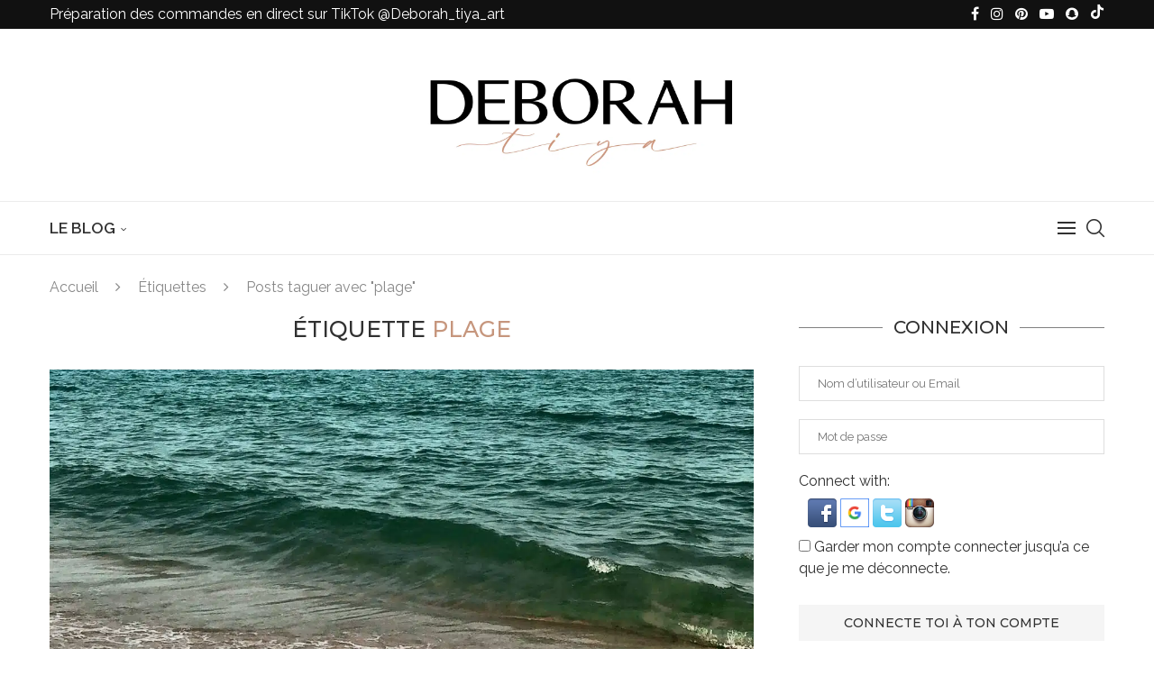

--- FILE ---
content_type: text/html; charset=UTF-8
request_url: https://deborah-tiya.com/tag/plage
body_size: 53686
content:
<!DOCTYPE html>
<html lang="fr-FR">
<head><meta charset="UTF-8"><script>if(navigator.userAgent.match(/MSIE|Internet Explorer/i)||navigator.userAgent.match(/Trident\/7\..*?rv:11/i)){var href=document.location.href;if(!href.match(/[?&]nowprocket/)){if(href.indexOf("?")==-1){if(href.indexOf("#")==-1){document.location.href=href+"?nowprocket=1"}else{document.location.href=href.replace("#","?nowprocket=1#")}}else{if(href.indexOf("#")==-1){document.location.href=href+"&nowprocket=1"}else{document.location.href=href.replace("#","&nowprocket=1#")}}}}</script><script>class RocketLazyLoadScripts{constructor(){this.v="1.2.5.1",this.triggerEvents=["keydown","mousedown","mousemove","touchmove","touchstart","touchend","wheel"],this.userEventHandler=this._triggerListener.bind(this),this.touchStartHandler=this._onTouchStart.bind(this),this.touchMoveHandler=this._onTouchMove.bind(this),this.touchEndHandler=this._onTouchEnd.bind(this),this.clickHandler=this._onClick.bind(this),this.interceptedClicks=[],this.interceptedClickListeners=[],this._interceptClickListeners(this),window.addEventListener("pageshow",e=>{this.persisted=e.persisted,this.everythingLoaded&&this._triggerLastFunctions()}),document.addEventListener("DOMContentLoaded",()=>{this._preconnect3rdParties()}),this.delayedScripts={normal:[],async:[],defer:[]},this.trash=[],this.allJQueries=[]}_addUserInteractionListener(e){if(document.hidden){e._triggerListener();return}this.triggerEvents.forEach(t=>window.addEventListener(t,e.userEventHandler,{passive:!0})),window.addEventListener("touchstart",e.touchStartHandler,{passive:!0}),window.addEventListener("mousedown",e.touchStartHandler),document.addEventListener("visibilitychange",e.userEventHandler)}_removeUserInteractionListener(){this.triggerEvents.forEach(e=>window.removeEventListener(e,this.userEventHandler,{passive:!0})),document.removeEventListener("visibilitychange",this.userEventHandler)}_onTouchStart(e){"HTML"!==e.target.tagName&&(window.addEventListener("touchend",this.touchEndHandler),window.addEventListener("mouseup",this.touchEndHandler),window.addEventListener("touchmove",this.touchMoveHandler,{passive:!0}),window.addEventListener("mousemove",this.touchMoveHandler),e.target.addEventListener("click",this.clickHandler),this._disableOtherEventListeners(e.target,!0),this._renameDOMAttribute(e.target,"onclick","rocket-onclick"),this._pendingClickStarted())}_onTouchMove(e){window.removeEventListener("touchend",this.touchEndHandler),window.removeEventListener("mouseup",this.touchEndHandler),window.removeEventListener("touchmove",this.touchMoveHandler,{passive:!0}),window.removeEventListener("mousemove",this.touchMoveHandler),e.target.removeEventListener("click",this.clickHandler),this._disableOtherEventListeners(e.target,!1),this._renameDOMAttribute(e.target,"rocket-onclick","onclick"),this._pendingClickFinished()}_onTouchEnd(){window.removeEventListener("touchend",this.touchEndHandler),window.removeEventListener("mouseup",this.touchEndHandler),window.removeEventListener("touchmove",this.touchMoveHandler,{passive:!0}),window.removeEventListener("mousemove",this.touchMoveHandler)}_onClick(e){e.target.removeEventListener("click",this.clickHandler),this._disableOtherEventListeners(e.target,!1),this._renameDOMAttribute(e.target,"rocket-onclick","onclick"),this.interceptedClicks.push(e),e.preventDefault(),e.stopPropagation(),e.stopImmediatePropagation(),this._pendingClickFinished()}_replayClicks(){window.removeEventListener("touchstart",this.touchStartHandler,{passive:!0}),window.removeEventListener("mousedown",this.touchStartHandler),this.interceptedClicks.forEach(e=>{e.target.dispatchEvent(new MouseEvent("click",{view:e.view,bubbles:!0,cancelable:!0}))})}_interceptClickListeners(e){EventTarget.prototype.addEventListenerBase=EventTarget.prototype.addEventListener,EventTarget.prototype.addEventListener=function(t,i,r){"click"!==t||e.windowLoaded||i===e.clickHandler||e.interceptedClickListeners.push({target:this,func:i,options:r}),(this||window).addEventListenerBase(t,i,r)}}_disableOtherEventListeners(e,t){this.interceptedClickListeners.forEach(i=>{i.target===e&&(t?e.removeEventListener("click",i.func,i.options):e.addEventListener("click",i.func,i.options))}),e.parentNode!==document.documentElement&&this._disableOtherEventListeners(e.parentNode,t)}_waitForPendingClicks(){return new Promise(e=>{this._isClickPending?this._pendingClickFinished=e:e()})}_pendingClickStarted(){this._isClickPending=!0}_pendingClickFinished(){this._isClickPending=!1}_renameDOMAttribute(e,t,i){e.hasAttribute&&e.hasAttribute(t)&&(event.target.setAttribute(i,event.target.getAttribute(t)),event.target.removeAttribute(t))}_triggerListener(){this._removeUserInteractionListener(this),"loading"===document.readyState?document.addEventListener("DOMContentLoaded",this._loadEverythingNow.bind(this)):this._loadEverythingNow()}_preconnect3rdParties(){let e=[];document.querySelectorAll("script[type=rocketlazyloadscript][data-rocket-src]").forEach(t=>{let i=t.getAttribute("data-rocket-src");if(i&&0!==i.indexOf("data:")){0===i.indexOf("//")&&(i=location.protocol+i);try{let r=new URL(i).origin;r!==location.origin&&e.push({src:r,crossOrigin:t.crossOrigin||"module"===t.getAttribute("data-rocket-type")})}catch(n){}}}),e=[...new Map(e.map(e=>[JSON.stringify(e),e])).values()],this._batchInjectResourceHints(e,"preconnect")}async _loadEverythingNow(){this.lastBreath=Date.now(),this._delayEventListeners(this),this._delayJQueryReady(this),this._handleDocumentWrite(),this._registerAllDelayedScripts(),this._preloadAllScripts(),await this._loadScriptsFromList(this.delayedScripts.normal),await this._loadScriptsFromList(this.delayedScripts.defer),await this._loadScriptsFromList(this.delayedScripts.async);try{await this._triggerDOMContentLoaded(),await this._pendingWebpackRequests(this),await this._triggerWindowLoad()}catch(e){console.error(e)}window.dispatchEvent(new Event("rocket-allScriptsLoaded")),this.everythingLoaded=!0,this._waitForPendingClicks().then(()=>{this._replayClicks()}),this._emptyTrash()}_registerAllDelayedScripts(){document.querySelectorAll("script[type=rocketlazyloadscript]").forEach(e=>{e.hasAttribute("data-rocket-src")?e.hasAttribute("async")&&!1!==e.async?this.delayedScripts.async.push(e):e.hasAttribute("defer")&&!1!==e.defer||"module"===e.getAttribute("data-rocket-type")?this.delayedScripts.defer.push(e):this.delayedScripts.normal.push(e):this.delayedScripts.normal.push(e)})}async _transformScript(e){if(await this._littleBreath(),!0===e.noModule&&"noModule"in HTMLScriptElement.prototype){e.setAttribute("data-rocket-status","skipped");return}return new Promise(t=>{let i;function r(){(i||e).setAttribute("data-rocket-status","executed"),t()}try{if(navigator.userAgent.indexOf("Firefox/")>0||""===navigator.vendor)i=document.createElement("script"),[...e.attributes].forEach(e=>{let t=e.nodeName;"type"!==t&&("data-rocket-type"===t&&(t="type"),"data-rocket-src"===t&&(t="src"),i.setAttribute(t,e.nodeValue))}),e.text&&(i.text=e.text),i.hasAttribute("src")?(i.addEventListener("load",r),i.addEventListener("error",function(){i.setAttribute("data-rocket-status","failed"),t()}),setTimeout(()=>{i.isConnected||t()},1)):(i.text=e.text,r()),e.parentNode.replaceChild(i,e);else{let n=e.getAttribute("data-rocket-type"),s=e.getAttribute("data-rocket-src");n?(e.type=n,e.removeAttribute("data-rocket-type")):e.removeAttribute("type"),e.addEventListener("load",r),e.addEventListener("error",function(){e.setAttribute("data-rocket-status","failed"),t()}),s?(e.removeAttribute("data-rocket-src"),e.src=s):e.src="data:text/javascript;base64,"+window.btoa(unescape(encodeURIComponent(e.text)))}}catch(a){e.setAttribute("data-rocket-status","failed"),t()}})}async _loadScriptsFromList(e){let t=e.shift();return t&&t.isConnected?(await this._transformScript(t),this._loadScriptsFromList(e)):Promise.resolve()}_preloadAllScripts(){this._batchInjectResourceHints([...this.delayedScripts.normal,...this.delayedScripts.defer,...this.delayedScripts.async],"preload")}_batchInjectResourceHints(e,t){var i=document.createDocumentFragment();e.forEach(e=>{let r=e.getAttribute&&e.getAttribute("data-rocket-src")||e.src;if(r){let n=document.createElement("link");n.href=r,n.rel=t,"preconnect"!==t&&(n.as="script"),e.getAttribute&&"module"===e.getAttribute("data-rocket-type")&&(n.crossOrigin=!0),e.crossOrigin&&(n.crossOrigin=e.crossOrigin),e.integrity&&(n.integrity=e.integrity),i.appendChild(n),this.trash.push(n)}}),document.head.appendChild(i)}_delayEventListeners(e){let t={};function i(i,r){return t[r].eventsToRewrite.indexOf(i)>=0&&!e.everythingLoaded?"rocket-"+i:i}function r(e,r){var n;!t[n=e]&&(t[n]={originalFunctions:{add:n.addEventListener,remove:n.removeEventListener},eventsToRewrite:[]},n.addEventListener=function(){arguments[0]=i(arguments[0],n),t[n].originalFunctions.add.apply(n,arguments)},n.removeEventListener=function(){arguments[0]=i(arguments[0],n),t[n].originalFunctions.remove.apply(n,arguments)}),t[e].eventsToRewrite.push(r)}function n(t,i){let r=t[i];t[i]=null,Object.defineProperty(t,i,{get:()=>r||function(){},set(n){e.everythingLoaded?r=n:t["rocket"+i]=r=n}})}r(document,"DOMContentLoaded"),r(window,"DOMContentLoaded"),r(window,"load"),r(window,"pageshow"),r(document,"readystatechange"),n(document,"onreadystatechange"),n(window,"onload"),n(window,"onpageshow")}_delayJQueryReady(e){let t;function i(t){return e.everythingLoaded?t:t.split(" ").map(e=>"load"===e||0===e.indexOf("load.")?"rocket-jquery-load":e).join(" ")}function r(r){if(r&&r.fn&&!e.allJQueries.includes(r)){r.fn.ready=r.fn.init.prototype.ready=function(t){return e.domReadyFired?t.bind(document)(r):document.addEventListener("rocket-DOMContentLoaded",()=>t.bind(document)(r)),r([])};let n=r.fn.on;r.fn.on=r.fn.init.prototype.on=function(){return this[0]===window&&("string"==typeof arguments[0]||arguments[0]instanceof String?arguments[0]=i(arguments[0]):"object"==typeof arguments[0]&&Object.keys(arguments[0]).forEach(e=>{let t=arguments[0][e];delete arguments[0][e],arguments[0][i(e)]=t})),n.apply(this,arguments),this},e.allJQueries.push(r)}t=r}r(window.jQuery),Object.defineProperty(window,"jQuery",{get:()=>t,set(e){r(e)}})}async _pendingWebpackRequests(e){let t=document.querySelector("script[data-webpack]");async function i(){return new Promise(e=>{t.addEventListener("load",e),t.addEventListener("error",e)})}t&&(await i(),await e._requestAnimFrame(),await e._pendingWebpackRequests(e))}async _triggerDOMContentLoaded(){this.domReadyFired=!0,await this._littleBreath(),document.dispatchEvent(new Event("rocket-readystatechange")),await this._littleBreath(),document.rocketonreadystatechange&&document.rocketonreadystatechange(),await this._littleBreath(),document.dispatchEvent(new Event("rocket-DOMContentLoaded")),await this._littleBreath(),window.dispatchEvent(new Event("rocket-DOMContentLoaded"))}async _triggerWindowLoad(){await this._littleBreath(),document.dispatchEvent(new Event("rocket-readystatechange")),await this._littleBreath(),document.rocketonreadystatechange&&document.rocketonreadystatechange(),await this._littleBreath(),window.dispatchEvent(new Event("rocket-load")),await this._littleBreath(),window.rocketonload&&window.rocketonload(),await this._littleBreath(),this.allJQueries.forEach(e=>e(window).trigger("rocket-jquery-load")),await this._littleBreath();let e=new Event("rocket-pageshow");e.persisted=this.persisted,window.dispatchEvent(e),await this._littleBreath(),window.rocketonpageshow&&window.rocketonpageshow({persisted:this.persisted}),this.windowLoaded=!0}_triggerLastFunctions(){document.onreadystatechange&&document.onreadystatechange(),window.onload&&window.onload(),window.onpageshow&&window.onpageshow({persisted:this.persisted})}_handleDocumentWrite(){let e=new Map;document.write=document.writeln=function(t){let i=document.currentScript;i||console.error("WPRocket unable to document.write this: "+t);let r=document.createRange(),n=i.parentElement,s=e.get(i);void 0===s&&(s=i.nextSibling,e.set(i,s));let a=document.createDocumentFragment();r.setStart(a,0),a.appendChild(r.createContextualFragment(t)),n.insertBefore(a,s)}}async _littleBreath(){Date.now()-this.lastBreath>45&&(await this._requestAnimFrame(),this.lastBreath=Date.now())}async _requestAnimFrame(){return document.hidden?new Promise(e=>setTimeout(e)):new Promise(e=>requestAnimationFrame(e))}_emptyTrash(){this.trash.forEach(e=>e.remove())}static run(){let e=new RocketLazyLoadScripts;e._addUserInteractionListener(e)}}RocketLazyLoadScripts.run();</script>
    
    <meta http-equiv="X-UA-Compatible" content="IE=edge">
    <meta name="viewport" content="width=device-width, initial-scale=1">
    <link rel="profile" href="http://gmpg.org/xfn/11"/>
	        <link rel="shortcut icon" href="https://deborah-tiya.com/wp-content/uploads/2022/12/2E32D672-3C31-4A7E-8282-DBF41BB5E79A.jpeg.webp"
              type="image/x-icon"/>
        <link rel="apple-touch-icon" sizes="180x180" href="https://deborah-tiya.com/wp-content/uploads/2022/12/2E32D672-3C31-4A7E-8282-DBF41BB5E79A.jpeg.webp">
	    <link rel="alternate" type="application/rss+xml" title="Deborah Tiya RSS Feed"
          href="https://deborah-tiya.com/feed"/>
    <link rel="alternate" type="application/atom+xml" title="Deborah Tiya Atom Feed"
          href="https://deborah-tiya.com/feed/atom"/>
    <link rel="pingback" href="https://deborah-tiya.com/xmlrpc.php"/>
    <!--[if lt IE 9]>
	<script src="https://deborah-tiya.com/wp-content/themes/soledad/js/html5.js"></script>
	<![endif]-->
	<link rel='preconnect' href='https://fonts.googleapis.com' />
<link rel='preconnect' href='https://fonts.gstatic.com' />
<meta http-equiv='x-dns-prefetch-control' content='on'>
<link rel='dns-prefetch' href='//fonts.googleapis.com' />
<link rel='dns-prefetch' href='//fonts.gstatic.com' />
<link rel='dns-prefetch' href='//s.gravatar.com' />
<link rel='dns-prefetch' href='//www.google-analytics.com' />
		<style>.elementor-add-section-area-button.penci-library-modal-btn:hover, .penci-library-modal-btn:hover{background: #6eb48c;opacity: 0.7}.elementor-add-section-area-button.penci-library-modal-btn, .penci-library-modal-btn {margin-left: 5px;background: #6eb48c;vertical-align: top;font-size: 0 !important;}.penci-library-modal-btn:before {content: '';width: 16px;height: 16px;background-image: url('https://deborah-tiya.com/wp-content/themes/soledad/images/penci-icon.png');background-position: center;background-size: contain;background-repeat: no-repeat;}#penci-library-modal .penci-elementor-template-library-template-name {text-align: right;flex: 1 0 0%;}</style>
	<meta name='robots' content='index, follow, max-image-preview:large, max-snippet:-1, max-video-preview:-1' />

	<!-- This site is optimized with the Yoast SEO plugin v22.0 - https://yoast.com/wordpress/plugins/seo/ -->
	<title>plage Archives - Deborah Tiya</title><link rel="preload" as="style" href="https://fonts.googleapis.com/css?family=Oswald%3A400%7CMontserrat%3A300%2C300italic%2C400%2C400italic%2C500%2C500italic%2C700%2C700italic%2C800%2C800italic%7CRaleway%3A300%2C300italic%2C400%2C400italic%2C500%2C500italic%2C600%2C600italic%2C700%2C700italic%2C800%2C800italic%26amp%3Bsubset%3Dlatin%2Ccyrillic%2Ccyrillic-ext%2Cgreek%2Cgreek-ext%2Clatin-ext%7COswald%3A100%2C100italic%2C200%2C200italic%2C300%2C300italic%2C400%2C400italic%2C500%2C500italic%2C600%2C600italic%2C700%2C700italic%2C800%2C800italic%2C900%2C900italic%7CAbril%20FatFace%3A400%2C400i%2C700%2C700i%7CAlegreya%3A400%2C400i%2C700%2C700i%7CAlegreya%20Sans%3A400%2C400i%2C700%2C700i%7CAmatic%20SC%3A400%2C400i%2C700%2C700i%7CAnonymous%20Pro%3A400%2C400i%2C700%2C700i%7CArchitects%20Daughter%3A400%2C400i%2C700%2C700i%7CArchivo%3A400%2C400i%2C700%2C700i%7CArchivo%20Narrow%3A400%2C400i%2C700%2C700i%7CAsap%3A400%2C400i%2C700%2C700i%7CBarlow%3A400%2C400i%2C700%2C700i%7CBioRhyme%3A400%2C400i%2C700%2C700i%7CBonbon%3A400%2C400i%2C700%2C700i%7CCabin%3A400%2C400i%2C700%2C700i%7CCairo%3A400%2C400i%2C700%2C700i%7CCardo%3A400%2C400i%2C700%2C700i%7CChivo%3A400%2C400i%2C700%2C700i%7CConcert%20One%3A400%2C400i%2C700%2C700i%7CCormorant%3A400%2C400i%2C700%2C700i%7CCrimson%20Text%3A400%2C400i%2C700%2C700i%7CEczar%3A400%2C400i%2C700%2C700i%7CExo%202%3A400%2C400i%2C700%2C700i%7CFira%20Sans%3A400%2C400i%2C700%2C700i%7CFjalla%20One%3A400%2C400i%2C700%2C700i%7CFrank%20Ruhl%20Libre%3A400%2C400i%2C700%2C700i%7CGreat%20Vibes%3A400%2C400i%2C700%2C700i%7CHeebo%3A400%2C400i%2C700%2C700i%7CIBM%20Plex%3A400%2C400i%2C700%2C700i%7CInconsolata%3A400%2C400i%2C700%2C700i%7CIndie%20Flower%3A400%2C400i%2C700%2C700i%7CInknut%20Antiqua%3A400%2C400i%2C700%2C700i%7CInter%3A400%2C400i%2C700%2C700i%7CKarla%3A400%2C400i%2C700%2C700i%7CLibre%20Baskerville%3A400%2C400i%2C700%2C700i%7CLibre%20Franklin%3A400%2C400i%2C700%2C700i%7CMontserrat%3A400%2C400i%2C700%2C700i%7CNeuton%3A400%2C400i%2C700%2C700i%7CNotable%3A400%2C400i%2C700%2C700i%7CNothing%20You%20Could%20Do%3A400%2C400i%2C700%2C700i%7CNoto%20Sans%3A400%2C400i%2C700%2C700i%7CNunito%3A400%2C400i%2C700%2C700i%7COld%20Standard%20TT%3A400%2C400i%2C700%2C700i%7COxygen%3A400%2C400i%2C700%2C700i%7CPacifico%3A400%2C400i%2C700%2C700i%7CPoppins%3A400%2C400i%2C700%2C700i%7CProza%20Libre%3A400%2C400i%2C700%2C700i%7CPT%20Sans%3A400%2C400i%2C700%2C700i%7CPT%20Serif%3A400%2C400i%2C700%2C700i%7CRakkas%3A400%2C400i%2C700%2C700i%7CReenie%20Beanie%3A400%2C400i%2C700%2C700i%7CRoboto%20Slab%3A400%2C400i%2C700%2C700i%7CRopa%20Sans%3A400%2C400i%2C700%2C700i%7CRubik%3A400%2C400i%2C700%2C700i%7CShadows%20Into%20Light%3A400%2C400i%2C700%2C700i%7CSpace%20Mono%3A400%2C400i%2C700%2C700i%7CSpectral%3A400%2C400i%2C700%2C700i%7CSue%20Ellen%20Francisco%3A400%2C400i%2C700%2C700i%7CTitillium%20Web%3A400%2C400i%2C700%2C700i%7CUbuntu%3A400%2C400i%2C700%2C700i%7CVarela%3A400%2C400i%2C700%2C700i%7CVollkorn%3A400%2C400i%2C700%2C700i%7CWork%20Sans%3A400%2C400i%2C700%2C700i%7CYatra%20One%3A400%2C400i%2C700%2C700i&#038;display=swap" /><link rel="stylesheet" href="https://fonts.googleapis.com/css?family=Oswald%3A400%7CMontserrat%3A300%2C300italic%2C400%2C400italic%2C500%2C500italic%2C700%2C700italic%2C800%2C800italic%7CRaleway%3A300%2C300italic%2C400%2C400italic%2C500%2C500italic%2C600%2C600italic%2C700%2C700italic%2C800%2C800italic%26amp%3Bsubset%3Dlatin%2Ccyrillic%2Ccyrillic-ext%2Cgreek%2Cgreek-ext%2Clatin-ext%7COswald%3A100%2C100italic%2C200%2C200italic%2C300%2C300italic%2C400%2C400italic%2C500%2C500italic%2C600%2C600italic%2C700%2C700italic%2C800%2C800italic%2C900%2C900italic%7CAbril%20FatFace%3A400%2C400i%2C700%2C700i%7CAlegreya%3A400%2C400i%2C700%2C700i%7CAlegreya%20Sans%3A400%2C400i%2C700%2C700i%7CAmatic%20SC%3A400%2C400i%2C700%2C700i%7CAnonymous%20Pro%3A400%2C400i%2C700%2C700i%7CArchitects%20Daughter%3A400%2C400i%2C700%2C700i%7CArchivo%3A400%2C400i%2C700%2C700i%7CArchivo%20Narrow%3A400%2C400i%2C700%2C700i%7CAsap%3A400%2C400i%2C700%2C700i%7CBarlow%3A400%2C400i%2C700%2C700i%7CBioRhyme%3A400%2C400i%2C700%2C700i%7CBonbon%3A400%2C400i%2C700%2C700i%7CCabin%3A400%2C400i%2C700%2C700i%7CCairo%3A400%2C400i%2C700%2C700i%7CCardo%3A400%2C400i%2C700%2C700i%7CChivo%3A400%2C400i%2C700%2C700i%7CConcert%20One%3A400%2C400i%2C700%2C700i%7CCormorant%3A400%2C400i%2C700%2C700i%7CCrimson%20Text%3A400%2C400i%2C700%2C700i%7CEczar%3A400%2C400i%2C700%2C700i%7CExo%202%3A400%2C400i%2C700%2C700i%7CFira%20Sans%3A400%2C400i%2C700%2C700i%7CFjalla%20One%3A400%2C400i%2C700%2C700i%7CFrank%20Ruhl%20Libre%3A400%2C400i%2C700%2C700i%7CGreat%20Vibes%3A400%2C400i%2C700%2C700i%7CHeebo%3A400%2C400i%2C700%2C700i%7CIBM%20Plex%3A400%2C400i%2C700%2C700i%7CInconsolata%3A400%2C400i%2C700%2C700i%7CIndie%20Flower%3A400%2C400i%2C700%2C700i%7CInknut%20Antiqua%3A400%2C400i%2C700%2C700i%7CInter%3A400%2C400i%2C700%2C700i%7CKarla%3A400%2C400i%2C700%2C700i%7CLibre%20Baskerville%3A400%2C400i%2C700%2C700i%7CLibre%20Franklin%3A400%2C400i%2C700%2C700i%7CMontserrat%3A400%2C400i%2C700%2C700i%7CNeuton%3A400%2C400i%2C700%2C700i%7CNotable%3A400%2C400i%2C700%2C700i%7CNothing%20You%20Could%20Do%3A400%2C400i%2C700%2C700i%7CNoto%20Sans%3A400%2C400i%2C700%2C700i%7CNunito%3A400%2C400i%2C700%2C700i%7COld%20Standard%20TT%3A400%2C400i%2C700%2C700i%7COxygen%3A400%2C400i%2C700%2C700i%7CPacifico%3A400%2C400i%2C700%2C700i%7CPoppins%3A400%2C400i%2C700%2C700i%7CProza%20Libre%3A400%2C400i%2C700%2C700i%7CPT%20Sans%3A400%2C400i%2C700%2C700i%7CPT%20Serif%3A400%2C400i%2C700%2C700i%7CRakkas%3A400%2C400i%2C700%2C700i%7CReenie%20Beanie%3A400%2C400i%2C700%2C700i%7CRoboto%20Slab%3A400%2C400i%2C700%2C700i%7CRopa%20Sans%3A400%2C400i%2C700%2C700i%7CRubik%3A400%2C400i%2C700%2C700i%7CShadows%20Into%20Light%3A400%2C400i%2C700%2C700i%7CSpace%20Mono%3A400%2C400i%2C700%2C700i%7CSpectral%3A400%2C400i%2C700%2C700i%7CSue%20Ellen%20Francisco%3A400%2C400i%2C700%2C700i%7CTitillium%20Web%3A400%2C400i%2C700%2C700i%7CUbuntu%3A400%2C400i%2C700%2C700i%7CVarela%3A400%2C400i%2C700%2C700i%7CVollkorn%3A400%2C400i%2C700%2C700i%7CWork%20Sans%3A400%2C400i%2C700%2C700i%7CYatra%20One%3A400%2C400i%2C700%2C700i&#038;display=swap" media="print" onload="this.media='all'" /><noscript><link rel="stylesheet" href="https://fonts.googleapis.com/css?family=Oswald%3A400%7CMontserrat%3A300%2C300italic%2C400%2C400italic%2C500%2C500italic%2C700%2C700italic%2C800%2C800italic%7CRaleway%3A300%2C300italic%2C400%2C400italic%2C500%2C500italic%2C600%2C600italic%2C700%2C700italic%2C800%2C800italic%26amp%3Bsubset%3Dlatin%2Ccyrillic%2Ccyrillic-ext%2Cgreek%2Cgreek-ext%2Clatin-ext%7COswald%3A100%2C100italic%2C200%2C200italic%2C300%2C300italic%2C400%2C400italic%2C500%2C500italic%2C600%2C600italic%2C700%2C700italic%2C800%2C800italic%2C900%2C900italic%7CAbril%20FatFace%3A400%2C400i%2C700%2C700i%7CAlegreya%3A400%2C400i%2C700%2C700i%7CAlegreya%20Sans%3A400%2C400i%2C700%2C700i%7CAmatic%20SC%3A400%2C400i%2C700%2C700i%7CAnonymous%20Pro%3A400%2C400i%2C700%2C700i%7CArchitects%20Daughter%3A400%2C400i%2C700%2C700i%7CArchivo%3A400%2C400i%2C700%2C700i%7CArchivo%20Narrow%3A400%2C400i%2C700%2C700i%7CAsap%3A400%2C400i%2C700%2C700i%7CBarlow%3A400%2C400i%2C700%2C700i%7CBioRhyme%3A400%2C400i%2C700%2C700i%7CBonbon%3A400%2C400i%2C700%2C700i%7CCabin%3A400%2C400i%2C700%2C700i%7CCairo%3A400%2C400i%2C700%2C700i%7CCardo%3A400%2C400i%2C700%2C700i%7CChivo%3A400%2C400i%2C700%2C700i%7CConcert%20One%3A400%2C400i%2C700%2C700i%7CCormorant%3A400%2C400i%2C700%2C700i%7CCrimson%20Text%3A400%2C400i%2C700%2C700i%7CEczar%3A400%2C400i%2C700%2C700i%7CExo%202%3A400%2C400i%2C700%2C700i%7CFira%20Sans%3A400%2C400i%2C700%2C700i%7CFjalla%20One%3A400%2C400i%2C700%2C700i%7CFrank%20Ruhl%20Libre%3A400%2C400i%2C700%2C700i%7CGreat%20Vibes%3A400%2C400i%2C700%2C700i%7CHeebo%3A400%2C400i%2C700%2C700i%7CIBM%20Plex%3A400%2C400i%2C700%2C700i%7CInconsolata%3A400%2C400i%2C700%2C700i%7CIndie%20Flower%3A400%2C400i%2C700%2C700i%7CInknut%20Antiqua%3A400%2C400i%2C700%2C700i%7CInter%3A400%2C400i%2C700%2C700i%7CKarla%3A400%2C400i%2C700%2C700i%7CLibre%20Baskerville%3A400%2C400i%2C700%2C700i%7CLibre%20Franklin%3A400%2C400i%2C700%2C700i%7CMontserrat%3A400%2C400i%2C700%2C700i%7CNeuton%3A400%2C400i%2C700%2C700i%7CNotable%3A400%2C400i%2C700%2C700i%7CNothing%20You%20Could%20Do%3A400%2C400i%2C700%2C700i%7CNoto%20Sans%3A400%2C400i%2C700%2C700i%7CNunito%3A400%2C400i%2C700%2C700i%7COld%20Standard%20TT%3A400%2C400i%2C700%2C700i%7COxygen%3A400%2C400i%2C700%2C700i%7CPacifico%3A400%2C400i%2C700%2C700i%7CPoppins%3A400%2C400i%2C700%2C700i%7CProza%20Libre%3A400%2C400i%2C700%2C700i%7CPT%20Sans%3A400%2C400i%2C700%2C700i%7CPT%20Serif%3A400%2C400i%2C700%2C700i%7CRakkas%3A400%2C400i%2C700%2C700i%7CReenie%20Beanie%3A400%2C400i%2C700%2C700i%7CRoboto%20Slab%3A400%2C400i%2C700%2C700i%7CRopa%20Sans%3A400%2C400i%2C700%2C700i%7CRubik%3A400%2C400i%2C700%2C700i%7CShadows%20Into%20Light%3A400%2C400i%2C700%2C700i%7CSpace%20Mono%3A400%2C400i%2C700%2C700i%7CSpectral%3A400%2C400i%2C700%2C700i%7CSue%20Ellen%20Francisco%3A400%2C400i%2C700%2C700i%7CTitillium%20Web%3A400%2C400i%2C700%2C700i%7CUbuntu%3A400%2C400i%2C700%2C700i%7CVarela%3A400%2C400i%2C700%2C700i%7CVollkorn%3A400%2C400i%2C700%2C700i%7CWork%20Sans%3A400%2C400i%2C700%2C700i%7CYatra%20One%3A400%2C400i%2C700%2C700i&#038;display=swap" /></noscript>
	<link rel="canonical" href="https://deborah-tiya.com/tag/plage" />
	<meta property="og:locale" content="fr_FR" />
	<meta property="og:type" content="article" />
	<meta property="og:title" content="plage Archives - Deborah Tiya" />
	<meta property="og:url" content="https://deborah-tiya.com/tag/plage" />
	<meta property="og:site_name" content="Deborah Tiya" />
	<meta name="twitter:card" content="summary_large_image" />
	<script type="application/ld+json" class="yoast-schema-graph">{"@context":"https://schema.org","@graph":[{"@type":"CollectionPage","@id":"https://deborah-tiya.com/tag/plage","url":"https://deborah-tiya.com/tag/plage","name":"plage Archives - Deborah Tiya","isPartOf":{"@id":"https://deborah-tiya.com/#website"},"primaryImageOfPage":{"@id":"https://deborah-tiya.com/tag/plage#primaryimage"},"image":{"@id":"https://deborah-tiya.com/tag/plage#primaryimage"},"thumbnailUrl":"https://deborah-tiya.com/wp-content/uploads/2019/08/AE87A093-98AF-40D9-8E7A-79BEC92583F5.jpeg","breadcrumb":{"@id":"https://deborah-tiya.com/tag/plage#breadcrumb"},"inLanguage":"fr-FR"},{"@type":"ImageObject","inLanguage":"fr-FR","@id":"https://deborah-tiya.com/tag/plage#primaryimage","url":"https://deborah-tiya.com/wp-content/uploads/2019/08/AE87A093-98AF-40D9-8E7A-79BEC92583F5.jpeg","contentUrl":"https://deborah-tiya.com/wp-content/uploads/2019/08/AE87A093-98AF-40D9-8E7A-79BEC92583F5.jpeg","width":1242,"height":1242,"caption":"Processed with MOLDIV"},{"@type":"BreadcrumbList","@id":"https://deborah-tiya.com/tag/plage#breadcrumb","itemListElement":[{"@type":"ListItem","position":1,"name":"Accueil","item":"https://deborah-tiya.com/"},{"@type":"ListItem","position":2,"name":"plage"}]},{"@type":"WebSite","@id":"https://deborah-tiya.com/#website","url":"https://deborah-tiya.com/","name":"Deborah OumMohamed","description":"Blogueuse Lifestyle","potentialAction":[{"@type":"SearchAction","target":{"@type":"EntryPoint","urlTemplate":"https://deborah-tiya.com/?s={search_term_string}"},"query-input":"required name=search_term_string"}],"inLanguage":"fr-FR"}]}</script>
	<!-- / Yoast SEO plugin. -->


<link rel='dns-prefetch' href='//fonts.googleapis.com' />
<link rel='dns-prefetch' href='//www.youtube.com' />
<link rel='dns-prefetch' href='//www.paypal.com' />
<link href='https://fonts.gstatic.com' crossorigin rel='preconnect' />
<link rel="alternate" type="application/rss+xml" title="Deborah Tiya &raquo; Flux" href="https://deborah-tiya.com/feed" />
<link rel="alternate" type="application/rss+xml" title="Deborah Tiya &raquo; Flux des commentaires" href="https://deborah-tiya.com/comments/feed" />
<link rel="alternate" type="application/rss+xml" title="Deborah Tiya &raquo; Flux de l’étiquette plage" href="https://deborah-tiya.com/tag/plage/feed" />
<style id='wp-img-auto-sizes-contain-inline-css' type='text/css'>
img:is([sizes=auto i],[sizes^="auto," i]){contain-intrinsic-size:3000px 1500px}
/*# sourceURL=wp-img-auto-sizes-contain-inline-css */
</style>
<link rel='stylesheet' id='sbi_styles-css' href='https://deborah-tiya.com/wp-content/plugins/instagram-feed/css/sbi-styles.min.css?ver=6.2.8' type='text/css' media='all' />
<style id='wp-emoji-styles-inline-css' type='text/css'>

	img.wp-smiley, img.emoji {
		display: inline !important;
		border: none !important;
		box-shadow: none !important;
		height: 1em !important;
		width: 1em !important;
		margin: 0 0.07em !important;
		vertical-align: -0.1em !important;
		background: none !important;
		padding: 0 !important;
	}
/*# sourceURL=wp-emoji-styles-inline-css */
</style>
<link rel='stylesheet' id='wp-block-library-css' href='https://deborah-tiya.com/wp-includes/css/dist/block-library/style.min.css?ver=6.9' type='text/css' media='all' />
<style id='global-styles-inline-css' type='text/css'>
:root{--wp--preset--aspect-ratio--square: 1;--wp--preset--aspect-ratio--4-3: 4/3;--wp--preset--aspect-ratio--3-4: 3/4;--wp--preset--aspect-ratio--3-2: 3/2;--wp--preset--aspect-ratio--2-3: 2/3;--wp--preset--aspect-ratio--16-9: 16/9;--wp--preset--aspect-ratio--9-16: 9/16;--wp--preset--color--black: #000000;--wp--preset--color--cyan-bluish-gray: #abb8c3;--wp--preset--color--white: #ffffff;--wp--preset--color--pale-pink: #f78da7;--wp--preset--color--vivid-red: #cf2e2e;--wp--preset--color--luminous-vivid-orange: #ff6900;--wp--preset--color--luminous-vivid-amber: #fcb900;--wp--preset--color--light-green-cyan: #7bdcb5;--wp--preset--color--vivid-green-cyan: #00d084;--wp--preset--color--pale-cyan-blue: #8ed1fc;--wp--preset--color--vivid-cyan-blue: #0693e3;--wp--preset--color--vivid-purple: #9b51e0;--wp--preset--gradient--vivid-cyan-blue-to-vivid-purple: linear-gradient(135deg,rgb(6,147,227) 0%,rgb(155,81,224) 100%);--wp--preset--gradient--light-green-cyan-to-vivid-green-cyan: linear-gradient(135deg,rgb(122,220,180) 0%,rgb(0,208,130) 100%);--wp--preset--gradient--luminous-vivid-amber-to-luminous-vivid-orange: linear-gradient(135deg,rgb(252,185,0) 0%,rgb(255,105,0) 100%);--wp--preset--gradient--luminous-vivid-orange-to-vivid-red: linear-gradient(135deg,rgb(255,105,0) 0%,rgb(207,46,46) 100%);--wp--preset--gradient--very-light-gray-to-cyan-bluish-gray: linear-gradient(135deg,rgb(238,238,238) 0%,rgb(169,184,195) 100%);--wp--preset--gradient--cool-to-warm-spectrum: linear-gradient(135deg,rgb(74,234,220) 0%,rgb(151,120,209) 20%,rgb(207,42,186) 40%,rgb(238,44,130) 60%,rgb(251,105,98) 80%,rgb(254,248,76) 100%);--wp--preset--gradient--blush-light-purple: linear-gradient(135deg,rgb(255,206,236) 0%,rgb(152,150,240) 100%);--wp--preset--gradient--blush-bordeaux: linear-gradient(135deg,rgb(254,205,165) 0%,rgb(254,45,45) 50%,rgb(107,0,62) 100%);--wp--preset--gradient--luminous-dusk: linear-gradient(135deg,rgb(255,203,112) 0%,rgb(199,81,192) 50%,rgb(65,88,208) 100%);--wp--preset--gradient--pale-ocean: linear-gradient(135deg,rgb(255,245,203) 0%,rgb(182,227,212) 50%,rgb(51,167,181) 100%);--wp--preset--gradient--electric-grass: linear-gradient(135deg,rgb(202,248,128) 0%,rgb(113,206,126) 100%);--wp--preset--gradient--midnight: linear-gradient(135deg,rgb(2,3,129) 0%,rgb(40,116,252) 100%);--wp--preset--font-size--small: 12px;--wp--preset--font-size--medium: 20px;--wp--preset--font-size--large: 32px;--wp--preset--font-size--x-large: 42px;--wp--preset--font-size--normal: 14px;--wp--preset--font-size--huge: 42px;--wp--preset--spacing--20: 0.44rem;--wp--preset--spacing--30: 0.67rem;--wp--preset--spacing--40: 1rem;--wp--preset--spacing--50: 1.5rem;--wp--preset--spacing--60: 2.25rem;--wp--preset--spacing--70: 3.38rem;--wp--preset--spacing--80: 5.06rem;--wp--preset--shadow--natural: 6px 6px 9px rgba(0, 0, 0, 0.2);--wp--preset--shadow--deep: 12px 12px 50px rgba(0, 0, 0, 0.4);--wp--preset--shadow--sharp: 6px 6px 0px rgba(0, 0, 0, 0.2);--wp--preset--shadow--outlined: 6px 6px 0px -3px rgb(255, 255, 255), 6px 6px rgb(0, 0, 0);--wp--preset--shadow--crisp: 6px 6px 0px rgb(0, 0, 0);}:where(.is-layout-flex){gap: 0.5em;}:where(.is-layout-grid){gap: 0.5em;}body .is-layout-flex{display: flex;}.is-layout-flex{flex-wrap: wrap;align-items: center;}.is-layout-flex > :is(*, div){margin: 0;}body .is-layout-grid{display: grid;}.is-layout-grid > :is(*, div){margin: 0;}:where(.wp-block-columns.is-layout-flex){gap: 2em;}:where(.wp-block-columns.is-layout-grid){gap: 2em;}:where(.wp-block-post-template.is-layout-flex){gap: 1.25em;}:where(.wp-block-post-template.is-layout-grid){gap: 1.25em;}.has-black-color{color: var(--wp--preset--color--black) !important;}.has-cyan-bluish-gray-color{color: var(--wp--preset--color--cyan-bluish-gray) !important;}.has-white-color{color: var(--wp--preset--color--white) !important;}.has-pale-pink-color{color: var(--wp--preset--color--pale-pink) !important;}.has-vivid-red-color{color: var(--wp--preset--color--vivid-red) !important;}.has-luminous-vivid-orange-color{color: var(--wp--preset--color--luminous-vivid-orange) !important;}.has-luminous-vivid-amber-color{color: var(--wp--preset--color--luminous-vivid-amber) !important;}.has-light-green-cyan-color{color: var(--wp--preset--color--light-green-cyan) !important;}.has-vivid-green-cyan-color{color: var(--wp--preset--color--vivid-green-cyan) !important;}.has-pale-cyan-blue-color{color: var(--wp--preset--color--pale-cyan-blue) !important;}.has-vivid-cyan-blue-color{color: var(--wp--preset--color--vivid-cyan-blue) !important;}.has-vivid-purple-color{color: var(--wp--preset--color--vivid-purple) !important;}.has-black-background-color{background-color: var(--wp--preset--color--black) !important;}.has-cyan-bluish-gray-background-color{background-color: var(--wp--preset--color--cyan-bluish-gray) !important;}.has-white-background-color{background-color: var(--wp--preset--color--white) !important;}.has-pale-pink-background-color{background-color: var(--wp--preset--color--pale-pink) !important;}.has-vivid-red-background-color{background-color: var(--wp--preset--color--vivid-red) !important;}.has-luminous-vivid-orange-background-color{background-color: var(--wp--preset--color--luminous-vivid-orange) !important;}.has-luminous-vivid-amber-background-color{background-color: var(--wp--preset--color--luminous-vivid-amber) !important;}.has-light-green-cyan-background-color{background-color: var(--wp--preset--color--light-green-cyan) !important;}.has-vivid-green-cyan-background-color{background-color: var(--wp--preset--color--vivid-green-cyan) !important;}.has-pale-cyan-blue-background-color{background-color: var(--wp--preset--color--pale-cyan-blue) !important;}.has-vivid-cyan-blue-background-color{background-color: var(--wp--preset--color--vivid-cyan-blue) !important;}.has-vivid-purple-background-color{background-color: var(--wp--preset--color--vivid-purple) !important;}.has-black-border-color{border-color: var(--wp--preset--color--black) !important;}.has-cyan-bluish-gray-border-color{border-color: var(--wp--preset--color--cyan-bluish-gray) !important;}.has-white-border-color{border-color: var(--wp--preset--color--white) !important;}.has-pale-pink-border-color{border-color: var(--wp--preset--color--pale-pink) !important;}.has-vivid-red-border-color{border-color: var(--wp--preset--color--vivid-red) !important;}.has-luminous-vivid-orange-border-color{border-color: var(--wp--preset--color--luminous-vivid-orange) !important;}.has-luminous-vivid-amber-border-color{border-color: var(--wp--preset--color--luminous-vivid-amber) !important;}.has-light-green-cyan-border-color{border-color: var(--wp--preset--color--light-green-cyan) !important;}.has-vivid-green-cyan-border-color{border-color: var(--wp--preset--color--vivid-green-cyan) !important;}.has-pale-cyan-blue-border-color{border-color: var(--wp--preset--color--pale-cyan-blue) !important;}.has-vivid-cyan-blue-border-color{border-color: var(--wp--preset--color--vivid-cyan-blue) !important;}.has-vivid-purple-border-color{border-color: var(--wp--preset--color--vivid-purple) !important;}.has-vivid-cyan-blue-to-vivid-purple-gradient-background{background: var(--wp--preset--gradient--vivid-cyan-blue-to-vivid-purple) !important;}.has-light-green-cyan-to-vivid-green-cyan-gradient-background{background: var(--wp--preset--gradient--light-green-cyan-to-vivid-green-cyan) !important;}.has-luminous-vivid-amber-to-luminous-vivid-orange-gradient-background{background: var(--wp--preset--gradient--luminous-vivid-amber-to-luminous-vivid-orange) !important;}.has-luminous-vivid-orange-to-vivid-red-gradient-background{background: var(--wp--preset--gradient--luminous-vivid-orange-to-vivid-red) !important;}.has-very-light-gray-to-cyan-bluish-gray-gradient-background{background: var(--wp--preset--gradient--very-light-gray-to-cyan-bluish-gray) !important;}.has-cool-to-warm-spectrum-gradient-background{background: var(--wp--preset--gradient--cool-to-warm-spectrum) !important;}.has-blush-light-purple-gradient-background{background: var(--wp--preset--gradient--blush-light-purple) !important;}.has-blush-bordeaux-gradient-background{background: var(--wp--preset--gradient--blush-bordeaux) !important;}.has-luminous-dusk-gradient-background{background: var(--wp--preset--gradient--luminous-dusk) !important;}.has-pale-ocean-gradient-background{background: var(--wp--preset--gradient--pale-ocean) !important;}.has-electric-grass-gradient-background{background: var(--wp--preset--gradient--electric-grass) !important;}.has-midnight-gradient-background{background: var(--wp--preset--gradient--midnight) !important;}.has-small-font-size{font-size: var(--wp--preset--font-size--small) !important;}.has-medium-font-size{font-size: var(--wp--preset--font-size--medium) !important;}.has-large-font-size{font-size: var(--wp--preset--font-size--large) !important;}.has-x-large-font-size{font-size: var(--wp--preset--font-size--x-large) !important;}
/*# sourceURL=global-styles-inline-css */
</style>

<style id='classic-theme-styles-inline-css' type='text/css'>
/*! This file is auto-generated */
.wp-block-button__link{color:#fff;background-color:#32373c;border-radius:9999px;box-shadow:none;text-decoration:none;padding:calc(.667em + 2px) calc(1.333em + 2px);font-size:1.125em}.wp-block-file__button{background:#32373c;color:#fff;text-decoration:none}
/*# sourceURL=/wp-includes/css/classic-themes.min.css */
</style>
<link data-minify="1" rel='stylesheet' id='jpibfi-style-css' href='https://deborah-tiya.com/wp-content/cache/min/1/wp-content/plugins/jquery-pin-it-button-for-images/css/client.css?ver=1708122944' type='text/css' media='all' />

<link data-minify="1" rel='stylesheet' id='wsl-widget-css' href='https://deborah-tiya.com/wp-content/cache/min/1/wp-content/plugins/wordpress-social-login/assets/css/style.css?ver=1708122944' type='text/css' media='all' />
<link data-minify="1" rel='stylesheet' id='penci-frontend-package-css' href='https://deborah-tiya.com/wp-content/cache/min/1/wp-content/plugins/penci-frontend-submission/assets/package.css?ver=1708122944' type='text/css' media='all' />
<link data-minify="1" rel='stylesheet' id='penci-texttospeech-css' href='https://deborah-tiya.com/wp-content/cache/min/1/wp-content/plugins/penci-text-to-speech/assets/css/text-to-speech.css?ver=1708122944' type='text/css' media='all' />
<link rel='stylesheet' id='wpm-soledad-style-css' href='https://deborah-tiya.com/wp-content/themes/soledad/style.css?ver=6.9' type='text/css' media='all' />

<link data-minify="1" rel='stylesheet' id='penci-main-style-css' href='https://deborah-tiya.com/wp-content/cache/min/1/wp-content/themes/soledad/main.css?ver=1708122945' type='text/css' media='all' />
<link data-minify="1" rel='stylesheet' id='penci-swiper-bundle-css' href='https://deborah-tiya.com/wp-content/cache/min/1/wp-content/themes/soledad/css/swiper-bundle.min.css?ver=1708122945' type='text/css' media='all' />
<link data-minify="1" rel='stylesheet' id='penci-font-awesomeold-css' href='https://deborah-tiya.com/wp-content/cache/min/1/wp-content/themes/soledad/css/font-awesome.4.7.0.swap.min.css?ver=1708122945' type='text/css' media='all' />
<link data-minify="1" rel='stylesheet' id='penci_icon-css' href='https://deborah-tiya.com/wp-content/cache/min/1/wp-content/themes/soledad/css/penci-icon.css?ver=1708122945' type='text/css' media='all' />
<link rel='stylesheet' id='penci_style-css' href='https://deborah-tiya.com/wp-content/themes/soledad-1606608547-via-wpmarmite/style.css?ver=8.4.5' type='text/css' media='all' />
<link data-minify="1" rel='stylesheet' id='penci_social_counter-css' href='https://deborah-tiya.com/wp-content/cache/min/1/wp-content/themes/soledad/css/social-counter.css?ver=1708122945' type='text/css' media='all' />
<link data-minify="1" rel='stylesheet' id='elementor-icons-css' href='https://deborah-tiya.com/wp-content/cache/min/1/wp-content/plugins/elementor/assets/lib/eicons/css/elementor-icons.min.css?ver=1708122945' type='text/css' media='all' />
<link rel='stylesheet' id='elementor-frontend-css' href='https://deborah-tiya.com/wp-content/plugins/elementor/assets/css/frontend.min.css?ver=3.19.0' type='text/css' media='all' />
<link rel='stylesheet' id='swiper-css' href='https://deborah-tiya.com/wp-content/plugins/elementor/assets/lib/swiper/css/swiper.min.css?ver=5.3.6' type='text/css' media='all' />
<link rel='stylesheet' id='elementor-post-2558-css' href='https://deborah-tiya.com/wp-content/uploads/elementor/css/post-2558.css?ver=1708122946' type='text/css' media='all' />
<link rel='stylesheet' id='elementor-global-css' href='https://deborah-tiya.com/wp-content/uploads/elementor/css/global.css?ver=1708122947' type='text/css' media='all' />
<link data-minify="1" rel='stylesheet' id='penci-recipe-css-css' href='https://deborah-tiya.com/wp-content/cache/min/1/wp-content/plugins/penci-recipe/css/recipe.css?ver=1708122945' type='text/css' media='all' />
<style id='rocket-lazyload-inline-css' type='text/css'>
.rll-youtube-player{position:relative;padding-bottom:56.23%;height:0;overflow:hidden;max-width:100%;}.rll-youtube-player:focus-within{outline: 2px solid currentColor;outline-offset: 5px;}.rll-youtube-player iframe{position:absolute;top:0;left:0;width:100%;height:100%;z-index:100;background:0 0}.rll-youtube-player img{bottom:0;display:block;left:0;margin:auto;max-width:100%;width:100%;position:absolute;right:0;top:0;border:none;height:auto;-webkit-transition:.4s all;-moz-transition:.4s all;transition:.4s all}.rll-youtube-player img:hover{-webkit-filter:brightness(75%)}.rll-youtube-player .play{height:100%;width:100%;left:0;top:0;position:absolute;background:url(https://deborah-tiya.com/wp-content/plugins/wp-rocket/assets/img/youtube.png) no-repeat center;background-color: transparent !important;cursor:pointer;border:none;}
/*# sourceURL=rocket-lazyload-inline-css */
</style>

<link rel="preconnect" href="https://fonts.gstatic.com/" crossorigin><script type="rocketlazyloadscript" data-rocket-type="text/javascript" data-rocket-src="https://deborah-tiya.com/wp-includes/js/jquery/jquery.min.js?ver=3.7.1" id="jquery-core-js" defer></script>
<script type="rocketlazyloadscript" data-rocket-type="text/javascript" data-rocket-src="https://deborah-tiya.com/wp-includes/js/jquery/jquery-migrate.min.js?ver=3.4.1" id="jquery-migrate-js" defer></script>
<script type="text/javascript" id="wp-statistics-tracker-js-extra">
/* <![CDATA[ */
var WP_Statistics_Tracker_Object = {"hitRequestUrl":"https://deborah-tiya.com/wp-json/wp-statistics/v2/hit?wp_statistics_hit_rest=yes&track_all=0&current_page_type=post_tag&current_page_id=46&search_query&page_uri=L3RhZy9wbGFnZQ=","keepOnlineRequestUrl":"https://deborah-tiya.com/wp-json/wp-statistics/v2/online?wp_statistics_hit_rest=yes&track_all=0&current_page_type=post_tag&current_page_id=46&search_query&page_uri=L3RhZy9wbGFnZQ=","option":{"dntEnabled":"","cacheCompatibility":"1"}};
//# sourceURL=wp-statistics-tracker-js-extra
/* ]]> */
</script>
<script type="rocketlazyloadscript" data-minify="1" data-rocket-type="text/javascript" data-rocket-src="https://deborah-tiya.com/wp-content/cache/min/1/wp-content/plugins/wp-statistics/assets/js/tracker.js?ver=1695328038" id="wp-statistics-tracker-js" defer></script>
<link rel="https://api.w.org/" href="https://deborah-tiya.com/wp-json/" /><link rel="alternate" title="JSON" type="application/json" href="https://deborah-tiya.com/wp-json/wp/v2/tags/46" /><link rel="EditURI" type="application/rsd+xml" title="RSD" href="https://deborah-tiya.com/xmlrpc.php?rsd" />
<meta name="generator" content="WordPress 6.9" />
<style type="text/css">
	a.pinit-button.custom span {
		}

	.pinit-hover {
		opacity: 0.5 !important;
		filter: alpha(opacity=50) !important;
	}
	a.pinit-button {
	border-bottom: 0 !important;
	box-shadow: none !important;
	margin-bottom: 0 !important;
}
a.pinit-button::after {
    display: none;
}</style>
			<style type="text/css">
												.penci-review .penci-review-process span { background-color:#c6967d; }				.penci-review .penci-review-good ul li:before { color:#c6967d; }				.penci-review .penci-review-score-total { background-color:#c6967d; }							</style>
	<!-- Analytics by WP Statistics v14.4.2 - https://wp-statistics.com/ -->
<style id="penci-custom-style" type="text/css">body{ --pcbg-cl: #fff; --pctext-cl: #313131; --pcborder-cl: #dedede; --pcheading-cl: #313131; --pcmeta-cl: #888888; --pcaccent-cl: #6eb48c; --pcbody-font: 'PT Serif', serif; --pchead-font: 'Raleway', sans-serif; --pchead-wei: bold; --pcava_bdr:10px;--pcajs_fvw:470px;--pcajs_fvmw:220px; } .single.penci-body-single-style-5 #header, .single.penci-body-single-style-6 #header, .single.penci-body-single-style-10 #header, .single.penci-body-single-style-5 .pc-wrapbuilder-header, .single.penci-body-single-style-6 .pc-wrapbuilder-header, .single.penci-body-single-style-10 .pc-wrapbuilder-header { --pchd-mg: 40px; } .fluid-width-video-wrapper > div { position: absolute; left: 0; right: 0; top: 0; width: 100%; height: 100%; } .yt-video-place { position: relative; text-align: center; } .yt-video-place.embed-responsive .start-video { display: block; top: 0; left: 0; bottom: 0; right: 0; position: absolute; transform: none; } .yt-video-place.embed-responsive .start-video img { margin: 0; padding: 0; top: 50%; display: inline-block; position: absolute; left: 50%; transform: translate(-50%, -50%); width: 68px; height: auto; } .mfp-bg { top: 0; left: 0; width: 100%; height: 100%; z-index: 9999999; overflow: hidden; position: fixed; background: #0b0b0b; opacity: .8; filter: alpha(opacity=80) } .mfp-wrap { top: 0; left: 0; width: 100%; height: 100%; z-index: 9999999; position: fixed; outline: none !important; -webkit-backface-visibility: hidden } body { --pchead-font: 'Montserrat', sans-serif; } body { --pcbody-font: 'Raleway', sans-serif; } p{ line-height: 1.8; } #main #bbpress-forums .bbp-login-form fieldset.bbp-form select, #main #bbpress-forums .bbp-login-form .bbp-form input[type="password"], #main #bbpress-forums .bbp-login-form .bbp-form input[type="text"], .penci-login-register input[type="email"], .penci-login-register input[type="text"], .penci-login-register input[type="password"], .penci-login-register input[type="number"], body, textarea, #respond textarea, .widget input[type="text"], .widget input[type="email"], .widget input[type="date"], .widget input[type="number"], .wpcf7 textarea, .mc4wp-form input, #respond input, div.wpforms-container .wpforms-form.wpforms-form input[type=date], div.wpforms-container .wpforms-form.wpforms-form input[type=datetime], div.wpforms-container .wpforms-form.wpforms-form input[type=datetime-local], div.wpforms-container .wpforms-form.wpforms-form input[type=email], div.wpforms-container .wpforms-form.wpforms-form input[type=month], div.wpforms-container .wpforms-form.wpforms-form input[type=number], div.wpforms-container .wpforms-form.wpforms-form input[type=password], div.wpforms-container .wpforms-form.wpforms-form input[type=range], div.wpforms-container .wpforms-form.wpforms-form input[type=search], div.wpforms-container .wpforms-form.wpforms-form input[type=tel], div.wpforms-container .wpforms-form.wpforms-form input[type=text], div.wpforms-container .wpforms-form.wpforms-form input[type=time], div.wpforms-container .wpforms-form.wpforms-form input[type=url], div.wpforms-container .wpforms-form.wpforms-form input[type=week], div.wpforms-container .wpforms-form.wpforms-form select, div.wpforms-container .wpforms-form.wpforms-form textarea, .wpcf7 input, form.pc-searchform input.search-input, ul.homepage-featured-boxes .penci-fea-in h4, .widget.widget_categories ul li span.category-item-count, .about-widget .about-me-heading, .widget ul.side-newsfeed li .side-item .side-item-text .side-item-meta { font-weight: normal } #navigation .menu > li > a, #navigation ul.menu ul.sub-menu li > a, .navigation ul.menu ul.sub-menu li > a, .penci-menu-hbg .menu li a, #sidebar-nav .menu li a { font-family: 'Raleway', sans-serif; font-weight: normal; } .penci-hide-tagupdated{ display: none !important; } body, .widget ul li a{ font-size: 16px; } .widget ul li, .widget ol li, .post-entry, p, .post-entry p { font-size: 16px; line-height: 1.8; } .archive-box span, .archive-box h1{ font-size: 25px; } .widget ul li, .widget ol li, .post-entry, p, .post-entry p{ line-height: 1.5; } body { --pchead-wei: 500; } .featured-area .penci-image-holder, .featured-area .penci-slider4-overlay, .featured-area .penci-slide-overlay .overlay-link, .featured-style-29 .featured-slider-overlay, .penci-slider38-overlay{ border-radius: ; -webkit-border-radius: ; } .penci-featured-content-right:before{ border-top-right-radius: ; border-bottom-right-radius: ; } .penci-flat-overlay .penci-slide-overlay .penci-mag-featured-content:before{ border-bottom-left-radius: ; border-bottom-right-radius: ; } .container-single .post-image{ border-radius: ; -webkit-border-radius: ; } .penci-mega-thumbnail .penci-image-holder{ border-radius: ; -webkit-border-radius: ; } #navigation .menu > li > a, #navigation ul.menu ul.sub-menu li > a, .navigation ul.menu ul.sub-menu li > a, .penci-menu-hbg .menu li a, #sidebar-nav .menu li a, #navigation .penci-megamenu .penci-mega-child-categories a, .navigation .penci-megamenu .penci-mega-child-categories a{ font-weight: 600; } #header .inner-header .container { padding:30px 0; } #logo a { max-width:500px; width: 100%; } @media only screen and (max-width: 960px) and (min-width: 768px){ #logo img{ max-width: 100%; } } .penci-page-header h1{font-size:25px;} body{ --pcaccent-cl: #c6967d; } .penci-menuhbg-toggle:hover .lines-button:after, .penci-menuhbg-toggle:hover .penci-lines:before, .penci-menuhbg-toggle:hover .penci-lines:after,.tags-share-box.tags-share-box-s2 .post-share-plike,.penci-video_playlist .penci-playlist-title,.pencisc-column-2.penci-video_playlist .penci-video-nav .playlist-panel-item, .pencisc-column-1.penci-video_playlist .penci-video-nav .playlist-panel-item,.penci-video_playlist .penci-custom-scroll::-webkit-scrollbar-thumb, .pencisc-button, .post-entry .pencisc-button, .penci-dropcap-box, .penci-dropcap-circle, .penci-login-register input[type="submit"]:hover, .penci-ld .penci-ldin:before, .penci-ldspinner > div{ background: #c6967d; } a, .post-entry .penci-portfolio-filter ul li a:hover, .penci-portfolio-filter ul li a:hover, .penci-portfolio-filter ul li.active a, .post-entry .penci-portfolio-filter ul li.active a, .penci-countdown .countdown-amount, .archive-box h1, .post-entry a, .container.penci-breadcrumb span a:hover,.container.penci-breadcrumb a:hover, .post-entry blockquote:before, .post-entry blockquote cite, .post-entry blockquote .author, .wpb_text_column blockquote:before, .wpb_text_column blockquote cite, .wpb_text_column blockquote .author, .penci-pagination a:hover, ul.penci-topbar-menu > li a:hover, div.penci-topbar-menu > ul > li a:hover, .penci-recipe-heading a.penci-recipe-print,.penci-review-metas .penci-review-btnbuy, .main-nav-social a:hover, .widget-social .remove-circle a:hover i, .penci-recipe-index .cat > a.penci-cat-name, #bbpress-forums li.bbp-body ul.forum li.bbp-forum-info a:hover, #bbpress-forums li.bbp-body ul.topic li.bbp-topic-title a:hover, #bbpress-forums li.bbp-body ul.forum li.bbp-forum-info .bbp-forum-content a, #bbpress-forums li.bbp-body ul.topic p.bbp-topic-meta a, #bbpress-forums .bbp-breadcrumb a:hover, #bbpress-forums .bbp-forum-freshness a:hover, #bbpress-forums .bbp-topic-freshness a:hover, #buddypress ul.item-list li div.item-title a, #buddypress ul.item-list li h4 a, #buddypress .activity-header a:first-child, #buddypress .comment-meta a:first-child, #buddypress .acomment-meta a:first-child, div.bbp-template-notice a:hover, .penci-menu-hbg .menu li a .indicator:hover, .penci-menu-hbg .menu li a:hover, #sidebar-nav .menu li a:hover, .penci-rlt-popup .rltpopup-meta .rltpopup-title:hover, .penci-video_playlist .penci-video-playlist-item .penci-video-title:hover, .penci_list_shortcode li:before, .penci-dropcap-box-outline, .penci-dropcap-circle-outline, .penci-dropcap-regular, .penci-dropcap-bold{ color: #c6967d; } .penci-home-popular-post ul.slick-dots li button:hover, .penci-home-popular-post ul.slick-dots li.slick-active button, .post-entry blockquote .author span:after, .error-image:after, .error-404 .go-back-home a:after, .penci-header-signup-form, .woocommerce span.onsale, .woocommerce #respond input#submit:hover, .woocommerce a.button:hover, .woocommerce button.button:hover, .woocommerce input.button:hover, .woocommerce nav.woocommerce-pagination ul li span.current, .woocommerce div.product .entry-summary div[itemprop="description"]:before, .woocommerce div.product .entry-summary div[itemprop="description"] blockquote .author span:after, .woocommerce div.product .woocommerce-tabs #tab-description blockquote .author span:after, .woocommerce #respond input#submit.alt:hover, .woocommerce a.button.alt:hover, .woocommerce button.button.alt:hover, .woocommerce input.button.alt:hover, .pcheader-icon.shoping-cart-icon > a > span, #penci-demobar .buy-button, #penci-demobar .buy-button:hover, .penci-recipe-heading a.penci-recipe-print:hover,.penci-review-metas .penci-review-btnbuy:hover, .penci-review-process span, .penci-review-score-total, #navigation.menu-style-2 ul.menu ul.sub-menu:before, #navigation.menu-style-2 .menu ul ul.sub-menu:before, .penci-go-to-top-floating, .post-entry.blockquote-style-2 blockquote:before, #bbpress-forums #bbp-search-form .button, #bbpress-forums #bbp-search-form .button:hover, .wrapper-boxed .bbp-pagination-links span.current, #bbpress-forums #bbp_reply_submit:hover, #bbpress-forums #bbp_topic_submit:hover,#main .bbp-login-form .bbp-submit-wrapper button[type="submit"]:hover, #buddypress .dir-search input[type=submit], #buddypress .groups-members-search input[type=submit], #buddypress button:hover, #buddypress a.button:hover, #buddypress a.button:focus, #buddypress input[type=button]:hover, #buddypress input[type=reset]:hover, #buddypress ul.button-nav li a:hover, #buddypress ul.button-nav li.current a, #buddypress div.generic-button a:hover, #buddypress .comment-reply-link:hover, #buddypress input[type=submit]:hover, #buddypress div.pagination .pagination-links .current, #buddypress div.item-list-tabs ul li.selected a, #buddypress div.item-list-tabs ul li.current a, #buddypress div.item-list-tabs ul li a:hover, #buddypress table.notifications thead tr, #buddypress table.notifications-settings thead tr, #buddypress table.profile-settings thead tr, #buddypress table.profile-fields thead tr, #buddypress table.wp-profile-fields thead tr, #buddypress table.messages-notices thead tr, #buddypress table.forum thead tr, #buddypress input[type=submit] { background-color: #c6967d; } .penci-pagination ul.page-numbers li span.current, #comments_pagination span { color: #fff; background: #c6967d; border-color: #c6967d; } .footer-instagram h4.footer-instagram-title > span:before, .woocommerce nav.woocommerce-pagination ul li span.current, .penci-pagination.penci-ajax-more a.penci-ajax-more-button:hover, .penci-recipe-heading a.penci-recipe-print:hover,.penci-review-metas .penci-review-btnbuy:hover, .home-featured-cat-content.style-14 .magcat-padding:before, .wrapper-boxed .bbp-pagination-links span.current, #buddypress .dir-search input[type=submit], #buddypress .groups-members-search input[type=submit], #buddypress button:hover, #buddypress a.button:hover, #buddypress a.button:focus, #buddypress input[type=button]:hover, #buddypress input[type=reset]:hover, #buddypress ul.button-nav li a:hover, #buddypress ul.button-nav li.current a, #buddypress div.generic-button a:hover, #buddypress .comment-reply-link:hover, #buddypress input[type=submit]:hover, #buddypress div.pagination .pagination-links .current, #buddypress input[type=submit], form.pc-searchform.penci-hbg-search-form input.search-input:hover, form.pc-searchform.penci-hbg-search-form input.search-input:focus, .penci-dropcap-box-outline, .penci-dropcap-circle-outline { border-color: #c6967d; } .woocommerce .woocommerce-error, .woocommerce .woocommerce-info, .woocommerce .woocommerce-message { border-top-color: #c6967d; } .penci-slider ol.penci-control-nav li a.penci-active, .penci-slider ol.penci-control-nav li a:hover, .penci-related-carousel .penci-owl-dot.active span, .penci-owl-carousel-slider .penci-owl-dot.active span{ border-color: #c6967d; background-color: #c6967d; } .woocommerce .woocommerce-message:before, .woocommerce form.checkout table.shop_table .order-total .amount, .woocommerce ul.products li.product .price ins, .woocommerce ul.products li.product .price, .woocommerce div.product p.price ins, .woocommerce div.product span.price ins, .woocommerce div.product p.price, .woocommerce div.product .entry-summary div[itemprop="description"] blockquote:before, .woocommerce div.product .woocommerce-tabs #tab-description blockquote:before, .woocommerce div.product .entry-summary div[itemprop="description"] blockquote cite, .woocommerce div.product .entry-summary div[itemprop="description"] blockquote .author, .woocommerce div.product .woocommerce-tabs #tab-description blockquote cite, .woocommerce div.product .woocommerce-tabs #tab-description blockquote .author, .woocommerce div.product .product_meta > span a:hover, .woocommerce div.product .woocommerce-tabs ul.tabs li.active, .woocommerce ul.cart_list li .amount, .woocommerce ul.product_list_widget li .amount, .woocommerce table.shop_table td.product-name a:hover, .woocommerce table.shop_table td.product-price span, .woocommerce table.shop_table td.product-subtotal span, .woocommerce-cart .cart-collaterals .cart_totals table td .amount, .woocommerce .woocommerce-info:before, .woocommerce div.product span.price, .penci-container-inside.penci-breadcrumb span a:hover,.penci-container-inside.penci-breadcrumb a:hover { color: #c6967d; } .standard-content .penci-more-link.penci-more-link-button a.more-link, .penci-readmore-btn.penci-btn-make-button a, .penci-featured-cat-seemore.penci-btn-make-button a{ background-color: #c6967d; color: #fff; } .penci-vernav-toggle:before{ border-top-color: #c6967d; color: #fff; } .penci-container-inside.penci-breadcrumb i, .container.penci-breadcrumb i, .penci-container-inside.penci-breadcrumb span, .penci-container-inside.penci-breadcrumb span a, .penci-container-inside.penci-breadcrumb a, .container.penci-breadcrumb span, .container.penci-breadcrumb span a, .container.penci-breadcrumb a{ font-size: 16px; } .penci-pagination a, .penci-pagination .disable-url, .penci-pagination ul.page-numbers li span, .penci-pagination ul.page-numbers li a, #comments_pagination span, #comments_pagination a{ font-size: 16px; } ul.homepage-featured-boxes .penci-fea-in h4 span span, ul.homepage-featured-boxes .penci-fea-in.boxes-style-3 h4 span span { font-size: 16px; } .home-pupular-posts-title{ font-size: 20px; } .penci-home-popular-post .item-related h3 a { font-size: 16px; } .penci-home-popular-post .item-related span.date { font-size: 16px; } .penci-top-bar, .penci-topbar-trending .penci-owl-carousel .owl-item, ul.penci-topbar-menu ul.sub-menu, div.penci-topbar-menu > ul ul.sub-menu, .pctopbar-login-btn .pclogin-sub{ background-color: #111111; } .headline-title.nticker-style-3:after{ border-color: #111111; } .headline-title { background-color: #c6967d; } .headline-title.nticker-style-2:after, .headline-title.nticker-style-4:after{ border-color: #c6967d; } a.penci-topbar-post-title:hover { color: #c6967d; } .penci-topbar-ctext, .penci-top-bar .pctopbar-item{ font-size: 16px; } .headline-title { font-size: 16px; } a.penci-topbar-post-title { font-size: 16px; } ul.penci-topbar-menu > li > a, div.penci-topbar-menu > ul > li > a { font-size: 16px; } ul.penci-topbar-menu ul.sub-menu > li a, div.penci-topbar-menu ul.sub-menu > li a { font-size: 16px; } .penci-topbar-social a, .penci-top-bar .penci-login-popup-btn a i{ font-size: 16px; } .penci-lgpop-title{font-size:25px;} #penci-login-popup .penci-login input[type="text"], #penci-login-popup .penci-login input[type="password"], #penci-login-popup .penci-login input[type="email"]{ font-size: 16px; } #penci-login-popup .penci-login input[type="submit"]{ font-size: 16px; } #penci-login-popup, #penci-login-popup p{ font-size: 16px; } ul.penci-topbar-menu > li a:hover, div.penci-topbar-menu > ul > li a:hover { color: #c6967d; } .penci-topbar-social a:hover { color: #c6967d; } #penci-login-popup:before{ opacity: ; } #navigation .menu > li > a:hover, #navigation .menu li.current-menu-item > a, #navigation .menu > li.current_page_item > a, #navigation .menu > li:hover > a, #navigation .menu > li.current-menu-ancestor > a, #navigation .menu > li.current-menu-item > a, #navigation .menu .sub-menu li a:hover, #navigation .menu .sub-menu li.current-menu-item > a, #navigation .sub-menu li:hover > a { color: #c6967d; } #navigation ul.menu > li > a:before, #navigation .menu > ul > li > a:before { background: #c6967d; } #navigation .penci-megamenu .penci-mega-child-categories a.cat-active, #navigation .menu .penci-megamenu .penci-mega-child-categories a:hover, #navigation .menu .penci-megamenu .penci-mega-latest-posts .penci-mega-post a:hover { color: #c6967d; } #navigation .penci-megamenu .penci-mega-thumbnail .mega-cat-name { background: #c6967d; } .pcheader-icon .search-click{ font-size: 20px; } #navigation ul.menu > li > a, #navigation .menu > ul > li > a { font-size: 17px; } #navigation ul.menu ul.sub-menu li > a, #navigation .penci-megamenu .penci-mega-child-categories a, #navigation .penci-megamenu .post-mega-title a, #navigation .menu ul ul.sub-menu li a { font-size: 16px; } #navigation .penci-megamenu .post-mega-title a, .pc-builder-element .navigation .penci-megamenu .penci-content-megamenu .penci-mega-latest-posts .penci-mega-post .post-mega-title a{ font-size:16px; } #navigation .penci-megamenu .penci-mega-child-categories a, .pc-builder-element.pc-main-menu .navigation .menu li .penci-mega-child-categories a{ font-size: 16px; } #navigation .penci-megamenu .penci-mega-thumbnail .mega-cat-name, .navigation .penci-megamenu .penci-mega-thumbnail .mega-cat-name { font-size:16px; } #navigation .penci-megamenu .penci-mega-date, .navigation .penci-megamenu .penci-mega-date { font-size:16px; } #sidebar-nav-logo{ padding-bottom: 0; } #sidebar-nav-logo:before { content: none; display: none; } #sidebar-nav form.pc-searchform.penci-hbg-search-form input.search-input{ font-size:16px; } #sidebar-nav .header-social.sidebar-nav-social a i { font-size: 16px; } #sidebar-nav .menu li a { font-size: 16px; } .penci-menu-hbg .menu li a { font-size: 16px; } #navigation .penci-megamenu .post-mega-title a, .pc-builder-element .navigation .penci-megamenu .penci-content-megamenu .penci-mega-latest-posts .penci-mega-post .post-mega-title a{ text-transform: none; } #navigation .menu .sub-menu li a:hover, #navigation .menu .sub-menu li.current-menu-item > a, #navigation .sub-menu li:hover > a { color: #c6967d; } #navigation.menu-style-2 ul.menu ul.sub-menu:before, #navigation.menu-style-2 .menu ul ul.sub-menu:before { background-color: #c6967d; } .penci-featured-content .feat-text .feat-meta span, .penci-43-slider-item .penci-fslider-fmeta span { font-size: 16px; } .penci-homepage-title.penci-magazine-title h3 a, .penci-border-arrow.penci-homepage-title .inner-arrow { font-size: 25px; } .home-featured-cat-content .grid-post-box-meta, .home-featured-cat-content.style-12 .magcat-detail .mag-meta, .penci-fea-cat-style-13 .grid-post-box-meta, .home-featured-cat-content.style-14 .mag-meta{ font-size: 16px; } .penci-header-signup-form { padding-top: px; padding-bottom: px; } .penci-header-signup-form .mc4wp-form-fields > p{ font-size: 16px; } .penci-header-signup-form .mc4wp-form input[type="text"], .penci-header-signup-form .mc4wp-form input[type="email"], .penci-header-signup-form .mc4wp-form input[type="date"], .penci-header-signup-form .mc4wp-form input[type="number"]{ font-size: 16px; } .penci-header-signup-form .widget input[type="submit"] { font-size: 16px; } .penci-header-signup-form { background-color: #c6967d; } .header-social a:hover i, .main-nav-social a:hover, .penci-menuhbg-toggle:hover .lines-button:after, .penci-menuhbg-toggle:hover .penci-lines:before, .penci-menuhbg-toggle:hover .penci-lines:after { color: #c6967d; } #sidebar-nav .menu li a:hover, .header-social.sidebar-nav-social a:hover i, #sidebar-nav .menu li a .indicator:hover, #sidebar-nav .menu .sub-menu li a .indicator:hover{ color: #c6967d; } #sidebar-nav-logo:before{ background-color: #c6967d; } .penci-slide-overlay .overlay-link, .penci-slider38-overlay, .penci-flat-overlay .penci-slide-overlay .penci-mag-featured-content:before, .slider-40-wrapper .list-slider-creative .item-slider-creative .img-container:before { opacity: ; } .penci-item-mag:hover .penci-slide-overlay .overlay-link, .featured-style-38 .item:hover .penci-slider38-overlay, .penci-flat-overlay .penci-item-mag:hover .penci-slide-overlay .penci-mag-featured-content:before { opacity: ; } .penci-featured-content .featured-slider-overlay { opacity: ; } .slider-40-wrapper .list-slider-creative .item-slider-creative:hover .img-container:before { opacity:; } .featured-style-29 .featured-slider-overlay { opacity: ; } .header-standard .cat a.penci-cat-name { text-transform: uppercase; } .penci-standard-cat .cat > a.penci-cat-name { color: #c6967d; } .penci-standard-cat .cat:before, .penci-standard-cat .cat:after { background-color: #c6967d; } .standard-content .penci-post-box-meta .penci-post-share-box a:hover, .standard-content .penci-post-box-meta .penci-post-share-box a.liked { color: #c6967d; } .header-standard .post-entry a:hover, .header-standard .author-post span a:hover, .standard-content a, .standard-content .post-entry a, .standard-post-entry a.more-link:hover, .penci-post-box-meta .penci-box-meta a:hover, .standard-content .post-entry blockquote:before, .post-entry blockquote cite, .post-entry blockquote .author, .standard-content-special .author-quote span, .standard-content-special .format-post-box .post-format-icon i, .standard-content-special .format-post-box .dt-special a:hover, .standard-content .penci-more-link a.more-link, .standard-content .penci-post-box-meta .penci-box-meta a:hover { color: #c6967d; } .standard-content .penci-more-link.penci-more-link-button a.more-link{ background-color: #c6967d; color: #fff; } .standard-content-special .author-quote span:before, .standard-content-special .author-quote span:after, .standard-content .post-entry ul li:before, .post-entry blockquote .author span:after, .header-standard:after { background-color: #c6967d; } .penci-more-link a.more-link:before, .penci-more-link a.more-link:after { border-color: #c6967d; } .penci-grid .cat a.penci-cat-name, .penci-masonry .cat a.penci-cat-name, .penci-featured-infor .cat a.penci-cat-name, .grid-mixed .cat a.penci-cat-name, .overlay-header-box .cat a.penci-cat-name { text-transform: uppercase; } .penci-featured-infor .cat a.penci-cat-name, .penci-grid .cat a.penci-cat-name, .penci-masonry .cat a.penci-cat-name, .penci-featured-infor .cat a.penci-cat-name { color: #c6967d; } .penci-featured-infor .cat a.penci-cat-name:after, .penci-grid .cat a.penci-cat-name:after, .penci-masonry .cat a.penci-cat-name:after, .penci-featured-infor .cat a.penci-cat-name:after{ border-color: #c6967d; } .penci-post-share-box a.liked, .penci-post-share-box a:hover { color: #c6967d; } .overlay-post-box-meta .overlay-share a:hover, .overlay-author a:hover, .penci-grid .standard-content-special .format-post-box .dt-special a:hover, .grid-post-box-meta span a:hover, .grid-post-box-meta span a.comment-link:hover, .penci-grid .standard-content-special .author-quote span, .penci-grid .standard-content-special .format-post-box .post-format-icon i, .grid-mixed .penci-post-box-meta .penci-box-meta a:hover { color: #c6967d; } .penci-grid .standard-content-special .author-quote span:before, .penci-grid .standard-content-special .author-quote span:after, .grid-header-box:after, .list-post .header-list-style:after { background-color: #c6967d; } .penci-grid .post-box-meta span:after, .penci-masonry .post-box-meta span:after { border-color: #c6967d; } .penci-readmore-btn.penci-btn-make-button a{ background-color: #c6967d; color: #fff; } .penci-grid li.typography-style .overlay-typography { opacity: ; } .penci-grid li.typography-style:hover .overlay-typography { opacity: ; } .penci-grid li.typography-style .item .main-typography h2 a:hover { color: #c6967d; } .penci-grid li.typography-style .grid-post-box-meta span a:hover { color: #c6967d; } .overlay-header-box .cat > a.penci-cat-name:hover { color: #c6967d; } .header-standard h2 a, .overlay-header-box .overlay-title a, .penci-featured-infor .penci-entry-title{font-size:25px;} .penci-grid li .item h2 a, .penci-masonry .item-masonry h2 a{font-size:20px;} .grid-featured .penci-post-share-box a, .penci-post-box-meta .penci-post-share-box a{ font-size: 16px; } @media only screen and (min-width: 961px){ .penci-sidebar-content{ width: 29%; } .penci-single-style-10 .penci-single-s10-content, .container.penci_sidebar:not(.two-sidebar) #main{ width: 71%; } } .penci-sidebar-content .penci-border-arrow .inner-arrow { font-size: 20px; } .penci-sidebar-content .penci-border-arrow .inner-arrow, .penci-sidebar-content.style-4 .penci-border-arrow .inner-arrow:before, .penci-sidebar-content.style-4 .penci-border-arrow .inner-arrow:after, .penci-sidebar-content.style-5 .penci-border-arrow, .penci-sidebar-content.style-7 .penci-border-arrow, .penci-sidebar-content.style-9 .penci-border-arrow{ border-color: #000000; } .penci-sidebar-content .penci-border-arrow:before { border-top-color: #000000; } .penci-sidebar-content.style-16 .penci-border-arrow:after{ background-color: #000000; } .penci-sidebar-content.style-7 .penci-border-arrow .inner-arrow:before, .penci-sidebar-content.style-9 .penci-border-arrow .inner-arrow:before { background-color: #c6967d; } .penci-sidebar-content .penci-border-arrow:after { content: none; display: none; } .penci-sidebar-content .widget-title{ margin-left: 0; margin-right: 0; margin-top: 0; } .penci-sidebar-content .penci-border-arrow:before{ bottom: -6px; border-width: 6px; margin-left: -6px; } .penci-video_playlist .penci-video-playlist-item .penci-video-title:hover,.widget ul.side-newsfeed li .side-item .side-item-text h4 a:hover, .widget a:hover, .penci-sidebar-content .widget-social a:hover span, .widget-social a:hover span, .penci-tweets-widget-content .icon-tweets, .penci-tweets-widget-content .tweet-intents a, .penci-tweets-widget-content .tweet-intents span:after, .widget-social.remove-circle a:hover i , #wp-calendar tbody td a:hover, .penci-video_playlist .penci-video-playlist-item .penci-video-title:hover, .widget ul.side-newsfeed li .side-item .side-item-text .side-item-meta a:hover{ color: #c6967d; } .widget .tagcloud a:hover, .widget-social a:hover i, .widget input[type="submit"]:hover,.penci-user-logged-in .penci-user-action-links a:hover,.penci-button:hover, .widget button[type="submit"]:hover { color: #fff; background-color: #c6967d; border-color: #c6967d; } .about-widget .about-me-heading:before { border-color: #c6967d; } .penci-tweets-widget-content .tweet-intents-inner:before, .penci-tweets-widget-content .tweet-intents-inner:after, .pencisc-column-1.penci-video_playlist .penci-video-nav .playlist-panel-item, .penci-video_playlist .penci-custom-scroll::-webkit-scrollbar-thumb, .penci-video_playlist .penci-playlist-title { background-color: #c6967d; } .penci-owl-carousel.penci-tweets-slider .penci-owl-dots .penci-owl-dot.active span, .penci-owl-carousel.penci-tweets-slider .penci-owl-dots .penci-owl-dot:hover span { border-color: #c6967d; background-color: #c6967d; } .footer-widget-wrapper .widget .widget-title .inner-arrow{ font-size: 16px; } ul.footer-socials li a i{ font-size: 25px; } ul.footer-socials li a svg{ width: 25px; } ul.footer-socials li a span { font-size: 15px; } #footer-section .footer-menu li a { font-size: 16px; } #footer-copyright * { font-size: 15px; } #footer-copyright * { font-style: normal; } .footer-subscribe h4.footer-subscribe-title{font-size:30px;} .footer-subscribe .widget .mc4wp-form input[type="email"], .footer-subscribe .widget .mc4wp-form input[type="text"] { font-size: 16px; } .footer-subscribe .widget .mc4wp-form input[type="submit"]{ font-size: 16px; } .footer-subscribe .widget .mc4wp-form input[type="submit"] { background-color: #111111; } .footer-subscribe .widget .mc4wp-form input[type="submit"]:hover { background-color: #c6967d; } .footer-widget-wrapper, .footer-widget-wrapper .widget.widget_categories ul li, .footer-widget-wrapper .widget.widget_archive ul li, .footer-widget-wrapper .widget input[type="text"], .footer-widget-wrapper .widget input[type="email"], .footer-widget-wrapper .widget input[type="date"], .footer-widget-wrapper .widget input[type="number"], .footer-widget-wrapper .widget input[type="search"] { color: #cccccc; } .footer-widget-wrapper .widget .widget-title { color: #ffffff; } .footer-widget-wrapper .widget .widget-title .inner-arrow { border-color: #181818; } .footer-widget-wrapper a, .footer-widget-wrapper .widget ul.side-newsfeed li .side-item .side-item-text h4 a, .footer-widget-wrapper .widget a, .footer-widget-wrapper .widget-social a i, .footer-widget-wrapper .widget-social a span, .footer-widget-wrapper .widget ul.side-newsfeed li .side-item .side-item-text .side-item-meta a{ color: #cccccc; } .footer-widget-wrapper .widget-social a:hover i{ color: #fff; } ul.footer-socials li a:hover i { background-color: #c6967d; border-color: #c6967d; } ul.footer-socials li a:hover span { color: #c6967d; } #footer-section, .penci-footer-social-moved{ background-color: #ffffff; } #footer-section .footer-menu li a:hover { color: #c6967d; } .penci-go-to-top-floating { background-color: #c6967d; } #footer-section a { color: #c6967d; } .comment-content a, .container-single .post-entry a, .container-single .format-post-box .dt-special a:hover, .container-single .author-quote span, .container-single .author-post span a:hover, .post-entry blockquote:before, .post-entry blockquote cite, .post-entry blockquote .author, .wpb_text_column blockquote:before, .wpb_text_column blockquote cite, .wpb_text_column blockquote .author, .post-pagination a:hover, .author-content h5 a:hover, .author-content .author-social:hover, .item-related h3 a:hover, .container-single .format-post-box .post-format-icon i, .container.penci-breadcrumb.single-breadcrumb span a:hover,.container.penci-breadcrumb.single-breadcrumb a:hover, .penci_list_shortcode li:before, .penci-dropcap-box-outline, .penci-dropcap-circle-outline, .penci-dropcap-regular, .penci-dropcap-bold, .header-standard .post-box-meta-single .author-post span a:hover{ color: #c6967d; } .container-single .standard-content-special .format-post-box, ul.slick-dots li button:hover, ul.slick-dots li.slick-active button, .penci-dropcap-box-outline, .penci-dropcap-circle-outline { border-color: #c6967d; } ul.slick-dots li button:hover, ul.slick-dots li.slick-active button, #respond h3.comment-reply-title span:before, #respond h3.comment-reply-title span:after, .post-box-title:before, .post-box-title:after, .container-single .author-quote span:before, .container-single .author-quote span:after, .post-entry blockquote .author span:after, .post-entry blockquote .author span:before, .post-entry ul li:before, #respond #submit:hover, div.wpforms-container .wpforms-form.wpforms-form input[type=submit]:hover, div.wpforms-container .wpforms-form.wpforms-form button[type=submit]:hover, div.wpforms-container .wpforms-form.wpforms-form .wpforms-page-button:hover, .wpcf7 input[type="submit"]:hover, .widget_wysija input[type="submit"]:hover, .post-entry.blockquote-style-2 blockquote:before,.tags-share-box.tags-share-box-s2 .post-share-plike, .penci-dropcap-box, .penci-dropcap-circle, .penci-ldspinner > div{ background-color: #c6967d; } .container-single .post-entry .post-tags a:hover { color: #fff; border-color: #c6967d; background-color: #c6967d; } .container-single .penci-standard-cat .cat > a.penci-cat-name { color: #c6967d; } .container-single .penci-standard-cat .cat:before, .container-single .penci-standard-cat .cat:after { background-color: #c6967d; } .container-single .single-post-title { text-transform: none; } .post-entry h1, .wpb_text_column h1, .elementor-text-editor h1, .woocommerce .page-description h1{font-size:26px;}.post-entry h2, .wpb_text_column h2, .elementor-text-editor h2, .woocommerce .page-description h2{font-size:25px;}.post-entry h3, .wpb_text_column h3, .elementor-text-editor h3, .woocommerce .page-description h3{font-size:22px;}.post-entry h4, .wpb_text_column h4, .elementor-text-editor h4, .woocommerce .page-description h4{font-size:20px;}.post-entry h5, .wpb_text_column h5, .elementor-text-editor h5, .woocommerce .page-description h5{font-size:17px;}.post-entry h6, .wpb_text_column h6, .elementor-text-editor h6, .woocommerce .page-description h6{font-size:16px;} .post-box-meta-single, .tags-share-box .single-comment-o{ font-size: 16px; } .container-single .post-entry .post-tags a{ font-size: 16px !important; } .author-content h5{ font-size: 16px; } .author-content p, .author-content{ font-size: 16px; } .author-content .author-social{ font-size: 15px; } .post-pagination span{ font-size: 16px; } .post-pagination h5{ font-size: 16px; } #respond h3.comment-reply-title span, .post-box-title{ font-size: 20px; } .post-related .item-related h3 a{ font-size: 16px; } .post-related .item-related span.date{ font-size: 16px; } .thecomment .comment-text .penci-review-author span.author,.thecomment .comment-text span.author, .thecomment .comment-text span.author a{ font-size: 15px; } .thecomment .comment-text span.date{ font-size: 15px; } .post-comments span.reply a{ font-size: 15px; } #respond input, #respond textarea{ font-size: 16px; } #respond #submit{ font-size: 16px; } .penci-rlt-popup .rtlpopup-heading{ font-size: 18px; } .penci-rlt-popup .rltpopup-meta .rltpopup-title{ font-size: 16px; } .penci-rlt-popup .rltpopup-meta .date{ font-size: 15px; } .container-single .single-post-title { } .container-single .cat a.penci-cat-name { text-transform: uppercase; } .list-post .header-list-style:after, .grid-header-box:after, .penci-overlay-over .overlay-header-box:after, .home-featured-cat-content .first-post .magcat-detail .mag-header:after { content: none; } .list-post .header-list-style, .grid-header-box, .penci-overlay-over .overlay-header-box, .home-featured-cat-content .first-post .magcat-detail .mag-header{ padding-bottom: 0; } .penci-single-style-6 .single-breadcrumb, .penci-single-style-5 .single-breadcrumb, .penci-single-style-4 .single-breadcrumb, .penci-single-style-3 .single-breadcrumb, .penci-single-style-9 .single-breadcrumb, .penci-single-style-7 .single-breadcrumb{ text-align: left; } .container-single .header-standard, .container-single .post-box-meta-single { text-align: left; } .rtl .container-single .header-standard,.rtl .container-single .post-box-meta-single { text-align: right; } .container-single .post-pagination h5 { text-transform: none; } #respond h3.comment-reply-title span:before, #respond h3.comment-reply-title span:after, .post-box-title:before, .post-box-title:after { content: none; display: none; } .container-single .item-related h3 a { text-transform: none; } .container-single .post-share a:hover, .container-single .post-share a.liked, .page-share .post-share a:hover { color: #c6967d; } .tags-share-box.tags-share-box-2_3 .post-share .count-number-like, .post-share .count-number-like { color: #c6967d; } .penci-rlt-popup .rltpopup-meta .rltpopup-title:hover{ color: #c6c4c2; } ul.homepage-featured-boxes .penci-fea-in:hover h4 span { color: c6967d; } .penci-home-popular-post .item-related h3 a:hover { color: #c6967d; } .penci-homepage-title.style-7 .inner-arrow:before, .penci-homepage-title.style-9 .inner-arrow:before{ background-color: #c6967d; } .home-featured-cat-content .magcat-detail h3 a:hover { color: #c6967d; } .home-featured-cat-content .grid-post-box-meta span a:hover { color: #c6967d; } .home-featured-cat-content .first-post .magcat-detail .mag-header:after { background: #c6967d; } .penci-slider ol.penci-control-nav li a.penci-active, .penci-slider ol.penci-control-nav li a:hover { border-color: #c6967d; background: #c6967d; } .home-featured-cat-content .mag-photo .mag-overlay-photo { opacity: ; } .home-featured-cat-content .mag-photo:hover .mag-overlay-photo { opacity: ; } .inner-item-portfolio:hover .penci-portfolio-thumbnail a:after { opacity: ; } @media only screen and (max-width: 960px){ .penci-menuhbg-wapper { display: none !important; } } .penci-menuhbg-toggle { width: 20px; } .penci-menuhbg-toggle .penci-menuhbg-inner { height: 20px; } .penci-menuhbg-toggle .penci-lines, .penci-menuhbg-wapper{ width: 20px; } .penci-menuhbg-toggle .lines-button{ top: 9px; } .penci-menuhbg-toggle .penci-lines:before{ top: 6px; } .penci-menuhbg-toggle .penci-lines:after{ top: -6px; } .penci-menuhbg-toggle:hover .lines-button:after, .penci-menuhbg-toggle:hover .penci-lines:before, .penci-menuhbg-toggle:hover .penci-lines:after{ transform: translateX(30px); } .penci-menuhbg-toggle .lines-button.penci-hover-effect{ left: -30px; } .penci-menu-hbg-inner .penci-hbg_sitetitle{ font-size: 20px; } .penci-menu-hbg-inner .penci-hbg_desc{ font-size: 16px; } @media only screen and (max-width: 1500px) and (min-width: 961px) { .penci-vernav-enable .container { max-width: 100%; max-width: calc(100% - 30px); } .penci-vernav-enable .container.home-featured-boxes{ display: block; } .penci-vernav-enable .container.home-featured-boxes:before, .penci-vernav-enable .container.home-featured-boxes:after{ content: ""; display: table; clear: both; } }.penci-menu-hbg .header-social.sidebar-nav-social a i{ font-size:20px;} #alg_wc_pif_local_1{ padding: 8px 10px; } .alg-product-input-fields-table{ margin-bottom: 30px; } .woocommerce .product-labels .onsale { position: static; background-color: #c6967d; } .penci-block-vc .penci-border-arrow .inner-arrow { font-size: 20px; } .penci-block-vc .penci-border-arrow .inner-arrow, .penci-block-vc.style-4 .penci-border-arrow .inner-arrow:before, .penci-block-vc.style-4 .penci-border-arrow .inner-arrow:after, .penci-block-vc.style-5 .penci-border-arrow, .penci-block-vc.style-7 .penci-border-arrow, .penci-block-vc.style-9 .penci-border-arrow { border-color: #000000; } .penci-block-vc .penci-border-arrow:before { border-top-color: #000000; } .penci-block-vc .style-7.penci-border-arrow .inner-arrow:before, .penci-block-vc.style-9 .penci-border-arrow .inner-arrow:before { background-color: #c6967d; } .penci-block-vc .penci-border-arrow:after { content: none; display: none; } .penci-block-vc .widget-title{ margin-left: 0; margin-right: 0; margin-top: 0; } .penci-block-vc .penci-border-arrow:before{ bottom: -6px; border-width: 6px; margin-left: -6px; } .penci_header.penci-header-builder.main-builder-header{}.penci-header-image-logo,.penci-header-text-logo{}.pc-logo-desktop.penci-header-image-logo img{}@media only screen and (max-width: 767px){.penci_navbar_mobile .penci-header-image-logo img{}}.penci_builder_sticky_header_desktop .penci-header-image-logo img{}.penci_navbar_mobile .penci-header-text-logo{}.penci_navbar_mobile .penci-header-image-logo img{}.penci_navbar_mobile .sticky-enable .penci-header-image-logo img{}.pb-logo-sidebar-mobile{}.pc-builder-element.pb-logo-sidebar-mobile img{}.pc-logo-sticky{}.pc-builder-element.pc-logo-sticky.pc-logo img{}.pc-builder-element.pc-main-menu{}.pc-builder-element.pc-second-menu{}.pc-builder-element.pc-third-menu{}.penci-builder.penci-builder-button.button-1{}.penci-builder.penci-builder-button.button-1:hover{}.penci-builder.penci-builder-button.button-2{}.penci-builder.penci-builder-button.button-2:hover{}.penci-builder.penci-builder-button.button-3{}.penci-builder.penci-builder-button.button-3:hover{}.penci-builder.penci-builder-button.button-mobile-1{}.penci-builder.penci-builder-button.button-mobile-1:hover{}.penci-builder.penci-builder-button.button-2{}.penci-builder.penci-builder-button.button-2:hover{}.penci-builder-mobile-sidebar-nav.penci-menu-hbg{border-width:0;}.pc-builder-menu.pc-dropdown-menu{}.pc-builder-element.pc-logo.pb-logo-mobile{}.pc-header-element.penci-topbar-social .pclogin-item a{}.pc-header-element.penci-topbar-social-mobile .pclogin-item a{}body.penci-header-preview-layout .wrapper-boxed{min-height:1500px}.penci_header_overlap .penci-desktop-topblock,.penci-desktop-topblock{border-width:0;}.penci_header_overlap .penci-desktop-topbar,.penci-desktop-topbar{border-width:0;}.penci_header_overlap .penci-desktop-midbar,.penci-desktop-midbar{border-width:0;}.penci_header_overlap .penci-desktop-bottombar,.penci-desktop-bottombar{border-width:0;}.penci_header_overlap .penci-desktop-bottomblock,.penci-desktop-bottomblock{border-width:0;}.penci_header_overlap .penci-sticky-top,.penci-sticky-top{border-width:0;}.penci_header_overlap .penci-sticky-mid,.penci-sticky-mid{border-width:0;}.penci_header_overlap .penci-sticky-bottom,.penci-sticky-bottom{border-width:0;}.penci_header_overlap .penci-mobile-topbar,.penci-mobile-topbar{border-width:0;}.penci_header_overlap .penci-mobile-midbar,.penci-mobile-midbar{border-width:0;}.penci_header_overlap .penci-mobile-bottombar,.penci-mobile-bottombar{border-width:0;} body { --pcdm_btnbg: rgba(0, 0, 0, .1); --pcdm_btnd: #666; --pcdm_btndbg: #fff; --pcdm_btnn: var(--pctext-cl); --pcdm_btnnbg: var(--pcbg-cl); } body.pcdm-enable { --pcbg-cl: #000000; --pcbg-l-cl: #1a1a1a; --pcbg-d-cl: #000000; --pctext-cl: #fff; --pcborder-cl: #313131; --pcborders-cl: #3c3c3c; --pcheading-cl: rgba(255,255,255,0.9); --pcmeta-cl: #999999; --pcl-cl: #fff; --pclh-cl: #c6967d; --pcaccent-cl: #c6967d; background-color: var(--pcbg-cl); color: var(--pctext-cl); } body.pcdark-df.pcdm-enable.pclight-mode { --pcbg-cl: #fff; --pctext-cl: #313131; --pcborder-cl: #dedede; --pcheading-cl: #313131; --pcmeta-cl: #888888; --pcaccent-cl: #c6967d; }</style><script type="rocketlazyloadscript">
var penciBlocksArray=[];
var portfolioDataJs = portfolioDataJs || [];var PENCILOCALCACHE = {};
		(function () {
				"use strict";
		
				PENCILOCALCACHE = {
					data: {},
					remove: function ( ajaxFilterItem ) {
						delete PENCILOCALCACHE.data[ajaxFilterItem];
					},
					exist: function ( ajaxFilterItem ) {
						return PENCILOCALCACHE.data.hasOwnProperty( ajaxFilterItem ) && PENCILOCALCACHE.data[ajaxFilterItem] !== null;
					},
					get: function ( ajaxFilterItem ) {
						return PENCILOCALCACHE.data[ajaxFilterItem];
					},
					set: function ( ajaxFilterItem, cachedData ) {
						PENCILOCALCACHE.remove( ajaxFilterItem );
						PENCILOCALCACHE.data[ajaxFilterItem] = cachedData;
					}
				};
			}
		)();function penciBlock() {
		    this.atts_json = '';
		    this.content = '';
		}</script>
<script type="application/ld+json">{
    "@context": "https:\/\/schema.org\/",
    "@type": "organization",
    "@id": "#organization",
    "logo": {
        "@type": "ImageObject",
        "url": "https:\/\/deborah-tiya.com\/wp-content\/uploads\/2020\/11\/356CF4C7-DF67-4D6A-BE67-17129E64686F.png"
    },
    "url": "https:\/\/deborah-tiya.com\/",
    "name": "Deborah Tiya",
    "description": "Blogueuse Lifestyle"
}</script><script type="application/ld+json">{
    "@context": "https:\/\/schema.org\/",
    "@type": "WebSite",
    "name": "Deborah Tiya",
    "alternateName": "Blogueuse Lifestyle",
    "url": "https:\/\/deborah-tiya.com\/"
}</script><script type="application/ld+json">{
    "@context": "https:\/\/schema.org\/",
    "@type": "BreadcrumbList",
    "itemListElement": [
        {
            "@type": "ListItem",
            "position": 1,
            "item": {
                "@id": "https:\/\/deborah-tiya.com",
                "name": "Accueil"
            }
        },
        {
            "@type": "ListItem",
            "position": 2,
            "item": {
                "@id": "https:\/\/deborah-tiya.com\/tag\/plage",
                "name": "plage"
            }
        }
    ]
}</script><meta name="generator" content="Elementor 3.19.0; features: e_optimized_assets_loading, additional_custom_breakpoints, block_editor_assets_optimize, e_image_loading_optimization; settings: css_print_method-external, google_font-enabled, font_display-auto">
<link rel="amphtml" href="https://deborah-tiya.com/tag/plage/amp/" />	<style type="text/css">
				.penci-recipe-tagged .prt-icon span, .penci-recipe-action-buttons .penci-recipe-button:hover{ background-color:#c6967d; }																																																				.post-entry .penci-recipe-heading a.penci-recipe-print { color:#c6967d; } .post-entry .penci-recipe-heading a.penci-recipe-print { border-color:#c6967d; } .post-entry .penci-recipe-heading a.penci-recipe-print:hover, .wrapper-buttons-style4 .penci-recipe-print-btn, .wrapper-buttons-overlay .penci-recipe-print-btn { background-color:#c6967d; border-color:#c6967d; } .post-entry .penci-recipe-heading a.penci-recipe-print:hover { color:#fff; }.wrapper-buttons-overlay .penci-recipe-print-btn{ -webkit-box-shadow: 0 5px 20px #c6967d; box-shadow: 0 5px 20px #c6967d; }																																		.penci-recipe-index .cat > a.penci-cat-name { color:#c6967d; }									</style>
	<link rel="icon" href="https://deborah-tiya.com/wp-content/uploads/2022/12/2E32D672-3C31-4A7E-8282-DBF41BB5E79A.jpeg.webp" sizes="32x32" />
<link rel="icon" href="https://deborah-tiya.com/wp-content/uploads/2022/12/2E32D672-3C31-4A7E-8282-DBF41BB5E79A.jpeg.webp" sizes="192x192" />
<link rel="apple-touch-icon" href="https://deborah-tiya.com/wp-content/uploads/2022/12/2E32D672-3C31-4A7E-8282-DBF41BB5E79A.jpeg.webp" />
<meta name="msapplication-TileImage" content="https://deborah-tiya.com/wp-content/uploads/2022/12/2E32D672-3C31-4A7E-8282-DBF41BB5E79A.jpeg" />
<noscript><style id="rocket-lazyload-nojs-css">.rll-youtube-player, [data-lazy-src]{display:none !important;}</style></noscript><link data-minify="1" rel='stylesheet' id='mailpoet_public-css' href='https://deborah-tiya.com/wp-content/cache/min/1/wp-content/plugins/mailpoet/assets/dist/css/mailpoet-public.6d11f60f.css?ver=1708122945' type='text/css' media='all' />




</head>

<body class="archive tag tag-plage tag-46 wp-theme-soledad wp-child-theme-soledad-1606608547-via-wpmarmite soledad-ver-8-4-5 pclight-mode pcmn-drdw-style-slide_down pchds-showup elementor-default elementor-kit-2558">
<div id="soledad_wrapper" class="wrapper-boxed header-style-header-2 header-search-style-showup">
	<div class="penci-header-wrap"><div class="penci-top-bar">
    <div class="container">
        <div class="penci-headline" role="navigation"
		     itemscope
             itemtype="https://schema.org/SiteNavigationElement">
	                    <div class="pctopbar-item penci-topbar-ctext">
	Préparation des commandes en direct sur TikTok @Deborah_tiya_art </div>
<div class="pctopbar-item penci-topbar-social">
	<div class="inner-header-social">
				<a href="https://www.facebook.com/deborahleblog" aria-label="Facebook"  rel="noreferrer" target="_blank"><i class="penci-faicon fa fa-facebook" ></i></a>
						<a href="#" aria-label="Instagram"  rel="noreferrer" target="_blank"><i class="penci-faicon fa fa-instagram" ></i></a>
						<a href="#" aria-label="Pinterest"  rel="noreferrer" target="_blank"><i class="penci-faicon fa fa-pinterest" ></i></a>
						<a href="#" aria-label="Youtube"  rel="noreferrer" target="_blank"><i class="penci-faicon fa fa-youtube-play" ></i></a>
						<a href="https://www.snapchat.com/add/deborah_tiya?share_id=RUNGNkY2&#038;locale=fr_FR" aria-label="Snapchat"  rel="noreferrer" target="_blank"><i class="penci-faicon fa fa-snapchat" ></i></a>
						<a href="https://www.tiktok.com/@deborah_tiya_art?_t=8iNNJbWQKrg&#038;_r=1" aria-label="Tiktok"  rel="noreferrer" target="_blank"><i class="penci-faicon penciicon-tik-tok" ></i></a>
			</div>
</div>        </div>
    </div>
</div>
<header id="header" class="header-header-2 has-bottom-line" itemscope="itemscope" itemtype="https://schema.org/WPHeader">
			<div class="inner-header penci-header-second">
			<div class="container">
				<div id="logo">
					<a href="https://deborah-tiya.com/"><img fetchpriority="high"
            class="penci-mainlogo penci-limg pclogo-cls"             src="data:image/svg+xml,%3Csvg%20xmlns='http://www.w3.org/2000/svg'%20viewBox='0%200%201600%20420'%3E%3C/svg%3E" alt="Deborah Tiya"
            width="1600"
            height="420" data-lazy-src="https://deborah-tiya.com/wp-content/uploads/2020/11/356CF4C7-DF67-4D6A-BE67-17129E64686F.png.webp"><noscript><img fetchpriority="high"
            class="penci-mainlogo penci-limg pclogo-cls"             src="https://deborah-tiya.com/wp-content/uploads/2020/11/356CF4C7-DF67-4D6A-BE67-17129E64686F.png.webp" alt="Deborah Tiya"
            width="1600"
            height="420"></noscript></a>
									</div>

				
							</div>
		</div>
								<nav id="navigation" class="header-layout-bottom header-2 menu-style-2" role="navigation" itemscope itemtype="https://schema.org/SiteNavigationElement">
			<div class="container">
				<div class="button-menu-mobile header-2"><svg width=18px height=18px viewBox="0 0 512 384" version=1.1 xmlns=http://www.w3.org/2000/svg xmlns:xlink=http://www.w3.org/1999/xlink><g stroke=none stroke-width=1 fill-rule=evenodd><g transform="translate(0.000000, 0.250080)"><rect x=0 y=0 width=512 height=62></rect><rect x=0 y=161 width=512 height=62></rect><rect x=0 y=321 width=512 height=62></rect></g></g></svg></div>
				<ul id="menu-menu" class="menu"><li id="menu-item-6899" class="menu-item menu-item-type-post_type menu-item-object-page menu-item-has-children ajax-mega-menu menu-item-6899"><a href="https://deborah-tiya.com/le-blog">Le Blog</a>
<ul class="sub-menu">
	<li id="menu-item-32" class="menu-item menu-item-type-post_type menu-item-object-page ajax-mega-menu menu-item-32"><a href="https://deborah-tiya.com/presentation">Présentation</a></li>
	<li id="menu-item-2531" class="menu-item menu-item-type-taxonomy menu-item-object-category menu-item-has-children ajax-mega-menu menu-item-2531"><a href="https://deborah-tiya.com/categorie/sur-le-web">Sur le Web</a>
	<ul class="sub-menu">
		<li id="menu-item-1159" class="menu-item menu-item-type-taxonomy menu-item-object-category ajax-mega-menu menu-item-1159"><a href="https://deborah-tiya.com/categorie/code-promo">Code Promo</a></li>
		<li id="menu-item-2532" class="menu-item menu-item-type-taxonomy menu-item-object-category ajax-mega-menu menu-item-2532"><a href="https://deborah-tiya.com/categorie/blogging">Blogging</a></li>
		<li id="menu-item-2537" class="menu-item menu-item-type-taxonomy menu-item-object-category ajax-mega-menu menu-item-2537"><a href="https://deborah-tiya.com/categorie/formations">Formations</a></li>
		<li id="menu-item-2536" class="menu-item menu-item-type-taxonomy menu-item-object-category ajax-mega-menu menu-item-2536"><a href="https://deborah-tiya.com/categorie/eboo-pack">E-Book &#8211; Pack</a></li>
	</ul>
</li>
	<li id="menu-item-871" class="menu-item menu-item-type-taxonomy menu-item-object-category menu-item-has-children ajax-mega-menu menu-item-871"><a href="https://deborah-tiya.com/categorie/life-style">Life Style</a>
	<ul class="sub-menu">
		<li id="menu-item-35" class="menu-item menu-item-type-taxonomy menu-item-object-category ajax-mega-menu menu-item-35"><a href="https://deborah-tiya.com/categorie/mes-recettes">Mes recettes</a></li>
		<li id="menu-item-1368" class="menu-item menu-item-type-taxonomy menu-item-object-category ajax-mega-menu menu-item-1368"><a href="https://deborah-tiya.com/categorie/espace-enfants">Espace Enfants</a></li>
		<li id="menu-item-1160" class="menu-item menu-item-type-taxonomy menu-item-object-category ajax-mega-menu menu-item-1160"><a href="https://deborah-tiya.com/categorie/decoration">Home &#8211; Décoration</a></li>
		<li id="menu-item-875" class="menu-item menu-item-type-taxonomy menu-item-object-category ajax-mega-menu menu-item-875"><a href="https://deborah-tiya.com/categorie/activites">Activités Manuelle</a></li>
		<li id="menu-item-2538" class="menu-item menu-item-type-taxonomy menu-item-object-category ajax-mega-menu menu-item-2538"><a href="https://deborah-tiya.com/categorie/art-calligraphie">Art &#8211; Calligraphie</a></li>
		<li id="menu-item-38" class="menu-item menu-item-type-taxonomy menu-item-object-category ajax-mega-menu menu-item-38"><a href="https://deborah-tiya.com/categorie/spiritualite">Spiritualité</a></li>
	</ul>
</li>
	<li id="menu-item-33" class="menu-item menu-item-type-taxonomy menu-item-object-category menu-item-has-children ajax-mega-menu menu-item-33"><a href="https://deborah-tiya.com/categorie/mode-beaute">Mode &amp; Beauté</a>
	<ul class="sub-menu">
		<li id="menu-item-877" class="menu-item menu-item-type-taxonomy menu-item-object-category ajax-mega-menu menu-item-877"><a href="https://deborah-tiya.com/categorie/mode">Modest Mode</a></li>
		<li id="menu-item-1799" class="menu-item menu-item-type-taxonomy menu-item-object-category ajax-mega-menu menu-item-1799"><a href="https://deborah-tiya.com/categorie/unboxing">UnBoxing</a></li>
		<li id="menu-item-876" class="menu-item menu-item-type-taxonomy menu-item-object-category ajax-mega-menu menu-item-876"><a href="https://deborah-tiya.com/categorie/coin-beaute">Coin Beauté</a></li>
		<li id="menu-item-873" class="menu-item menu-item-type-taxonomy menu-item-object-category ajax-mega-menu menu-item-873"><a href="https://deborah-tiya.com/categorie/boxbeaute">Box Beauté</a></li>
		<li id="menu-item-874" class="menu-item menu-item-type-taxonomy menu-item-object-category ajax-mega-menu menu-item-874"><a href="https://deborah-tiya.com/categorie/accessoires">Accessoires</a></li>
		<li id="menu-item-37" class="menu-item menu-item-type-taxonomy menu-item-object-category ajax-mega-menu menu-item-37"><a href="https://deborah-tiya.com/categorie/henna-art">Henna Art</a></li>
	</ul>
</li>
	<li id="menu-item-870" class="menu-item menu-item-type-taxonomy menu-item-object-category menu-item-has-children ajax-mega-menu menu-item-870"><a href="https://deborah-tiya.com/categorie/marseille">Marseille</a>
	<ul class="sub-menu">
		<li id="menu-item-1158" class="menu-item menu-item-type-taxonomy menu-item-object-category ajax-mega-menu menu-item-1158"><a href="https://deborah-tiya.com/categorie/evenements">Événements</a></li>
		<li id="menu-item-36" class="menu-item menu-item-type-taxonomy menu-item-object-category ajax-mega-menu menu-item-36"><a href="https://deborah-tiya.com/categorie/sorties-et-activites">Sorties &#038; Activités</a></li>
		<li id="menu-item-878" class="menu-item menu-item-type-taxonomy menu-item-object-category ajax-mega-menu menu-item-878"><a href="https://deborah-tiya.com/categorie/snacks-et-restaurants">Snacks &#038; Restaurants</a></li>
		<li id="menu-item-1797" class="menu-item menu-item-type-taxonomy menu-item-object-category ajax-mega-menu menu-item-1797"><a href="https://deborah-tiya.com/categorie/traiteurs">Traiteurs</a></li>
	</ul>
</li>
	<li id="menu-item-1238" class="menu-item menu-item-type-taxonomy menu-item-object-category menu-item-has-children ajax-mega-menu menu-item-1238"><a href="https://deborah-tiya.com/categorie/egypte">Egypte</a>
	<ul class="sub-menu">
		<li id="menu-item-1239" class="menu-item menu-item-type-taxonomy menu-item-object-category ajax-mega-menu menu-item-1239"><a href="https://deborah-tiya.com/categorie/information">Information</a></li>
		<li id="menu-item-1237" class="menu-item menu-item-type-taxonomy menu-item-object-category ajax-mega-menu menu-item-1237"><a href="https://deborah-tiya.com/categorie/a-visite">A visité</a></li>
		<li id="menu-item-1236" class="menu-item menu-item-type-taxonomy menu-item-object-category ajax-mega-menu menu-item-1236"><a href="https://deborah-tiya.com/categorie/a-decouvrir">A découvrir</a></li>
		<li id="menu-item-1240" class="menu-item menu-item-type-taxonomy menu-item-object-category ajax-mega-menu menu-item-1240"><a href="https://deborah-tiya.com/categorie/ou-manger">Où Manger</a></li>
	</ul>
</li>
</ul>
</li>
</ul><div id="top-search" class="penci-top-search pcheader-icon top-search-classes">
    <a href="#" class="search-click" aria-label="Search">
        <i class="penciicon-magnifiying-glass"></i>
    </a>
    <div class="show-search pcbds-showup">
		            <form role="search" method="get" class="pc-searchform"
                  action="https://deborah-tiya.com/">
                <div class="pc-searchform-inner">
                    <input type="text" class="search-input"
                           placeholder="Tape et appuie sur entrée" name="s"/>
                    <i class="penciicon-magnifiying-glass"></i>
                    <button type="submit"
                            class="searchsubmit">Recherche</button>
                </div>
            </form>
			        <a href="#" aria-label="Search" class="search-click close-search"><i class="penciicon-close-button"></i></a>
    </div>
</div>
<div class="penci-menuhbg-wapper penci-menu-toggle-wapper">
	<a href="#" class="penci-menuhbg-toggle">
		<span class="penci-menuhbg-inner">
			<i class="lines-button lines-button-double">
				<i class="penci-lines"></i>
			</i>
			<i class="lines-button lines-button-double penci-hover-effect">
				<i class="penci-lines"></i>
			</i>
		</span>
	</a>
</div>
				
				
            </div>
        </nav><!-- End Navigation -->
			</header>
<!-- end #header -->
</div>
	        <div class="container penci-breadcrumb">
            <span><a class="crumb"
                     href="https://deborah-tiya.com/">Accueil</a></span><i class="penci-faicon fa fa-angle-right" ></i>            <span>Étiquettes</span><i class="penci-faicon fa fa-angle-right" ></i>            <span>Posts taguer avec "plage"</span>
        </div>
	


<div class="container penci_sidebar right-sidebar">
    <div id="main"
         class="penci-layout-standard-grid-2 penci-main-sticky-sidebar">
        <div class="theiaStickySidebar">

			
			
                <div class="archive-box">
                    <div class="title-bar">
						                            <span>Étiquette </span>                        <h1>plage</h1>
	                                        </div>
					                </div>

				
			
			
							<ul class="penci-wrapper-data penci-grid"><article id="post-2186" class="standard-article standard-pitem post-2186 post type-post status-publish format-standard has-post-thumbnail hentry category-marseille category-sorties-et-activites tag-marseille tag-mer tag-mer-mediterranee tag-napoleon tag-plage tag-plage-napoleon tag-plage-tranquile tag-port-saint-louis tag-sud tag-sud-de-la-france">

	
		
			                <div class="standard-post-image">
										                        <a
							                                class="penci-image-holder penci-lazy" data-bgset="https://deborah-tiya.com/wp-content/uploads/2019/08/AE87A093-98AF-40D9-8E7A-79BEC92583F5.jpeg"                                href="https://deborah-tiya.com/plage-napoleon">
							                        </a>
					                </div>
			
			
    <div class="header-standard
		">
		            <div class="penci-standard-cat"><span class="cat"><a style="" class="penci-cat-name penci-cat-125" href="https://deborah-tiya.com/categorie/marseille"  rel="category tag"><span style="">Marseille</span></a><a style="" class="penci-cat-name penci-cat-8" href="https://deborah-tiya.com/categorie/sorties-et-activites"  rel="category tag"><span style="">Sorties et Activités</span></a></span></div>
		
        <h2 class="penci-entry-title entry-title entry-title"><a
                    href="https://deborah-tiya.com/plage-napoleon">Plage Napoléon</a></h2>
				<div class="penci-hide-tagupdated">
			<span class="author-italic author vcard">Par 										<a class="author-url url fn n"
											href="https://deborah-tiya.com/author/deborahoummohamed">Deborah Tiya</a>
									</span>
			<time class="entry-date published" datetime="2019-07-27T18:04:33+01:00">27 juillet 2019</time>		</div>
					            <div class="penci-meta-author standard-top-meta author-post byline">
				                    <span class="author vcard">Écrie par                             <a class="author-url url fn n"
                               href="https://deborah-tiya.com/author/deborahoummohamed">Deborah Tiya</a>
						</span>
								            </div>
		    </div>

    <div class="standard-content">
        <div class="standard-main-content entry-content">
            <div class="post-entry standard-post-entry classic-post-entry blockquote-style-1 ">
				                    <div class="penci-more-link
										">
                        <a href="https://deborah-tiya.com/plage-napoleon"
                           class="more-link">Continuer à lire</a>
                    </div>
				            </div>
        </div>

		            <div class="penci-post-box-meta
						">
				                    <div class="penci-box-meta">
						                            <span><i class="penci-faicon fa fa-clock-o" ></i><time class="entry-date published" datetime="2019-07-27T18:04:33+01:00">27 juillet 2019</time></span>
												                            <span><a href="https://deborah-tiya.com/plage-napoleon#respond "><i class="penci-faicon fa fa-comment-o" ></i>0 commentaire</a></span>
												                    </div>
								                    <div class="penci-post-share-box">
						<a href="#" class="penci-post-like" aria-label="Like this post" data-post_id="2186" title="Like" data-like="Like" data-unlike="Unlike"><i class="penci-faicon fa fa-heart-o" ></i><span class="dt-share">0</span></a>						<a class="new-ver-share post-share-item post-share-facebook" aria-label="Share on Facebook" target="_blank"  rel="noreferrer" href="https://www.facebook.com/sharer/sharer.php?u=https://deborah-tiya.com/plage-napoleon"><i class="penci-faicon fa fa-facebook" ></i><span class="dt-share">Facebook</span></a><a class="new-ver-share post-share-item post-share-twitter" aria-label="Share on Twitter" target="_blank"  rel="noreferrer" href="https://twitter.com/intent/tweet?text=Check%20out%20this%20article:%20Plage%20Napol%C3%A9on%20-%20https://deborah-tiya.com/plage-napoleon"><i class="penci-faicon penciicon-x-twitter" ></i><span class="dt-share">Twitter</span></a><a class="new-ver-share post-share-item post-share-pinterest" aria-label="Pin to Pinterest" data-pin-do="none"  rel="noreferrer" target="_blank" href="https://www.pinterest.com/pin/create/button/?url=https%3A%2F%2Fdeborah-tiya.com%2Fplage-napoleon&media=https%3A%2F%2Fdeborah-tiya.com%2Fwp-content%2Fuploads%2F2019%2F08%2FAE87A093-98AF-40D9-8E7A-79BEC92583F5.jpeg&description=Plage+Napol%C3%A9on"><i class="penci-faicon fa fa-pinterest" ></i><span class="dt-share">Pinterest</span></a><a class="new-ver-share post-share-item post-share-whatsapp" aria-label="Share on Whatsapp" target="_blank"  rel="noreferrer" href="https://api.whatsapp.com/send?text=Plage%20Napol%C3%A9on %0A%0A https%3A%2F%2Fdeborah-tiya.com%2Fplage-napoleon"><i class="penci-faicon fa fa-whatsapp" ></i><span class="dt-share">Whatsapp</span></a><a class="new-ver-share post-share-item post-share-telegram" aria-label="Share on Telegram" target="_blank"  rel="noreferrer" href="https://telegram.me/share/url?url=https%3A%2F%2Fdeborah-tiya.com%2Fplage-napoleon&#038;text=Plage%20Napol%C3%A9on"><i class="penci-faicon fa fa-telegram" ></i><span class="dt-share">Telegram</span></a><a class="new-ver-share post-share-item post-share-email" target="_blank" aria-label="Share via Email"  rel="noreferrer" href="mailto:?subject=Plage%20Napoléon&#038;BODY=https://deborah-tiya.com/plage-napoleon"><i class="penci-faicon fa fa-envelope" ></i><span class="dt-share">Email</span></a>                    </div>
				            </div>
		    </div>

</article>


<li class="grid-style grid-2-style">
    <article id="post-273" class="item hentry">
		            <div class="thumbnail">
								                    <a class="penci-image-holder penci-lazy"
                       data-bgset="https://deborah-tiya.com/wp-content/uploads/2017/08/IMG_0397.jpg"
                       href="https://deborah-tiya.com/jilbeb-de-bain-as-safwah"
                       title="Jilbab de bain As Safwah">
                    </a>
				
																																	            </div>
		
        <div class="grid-header-box">
			                <span class="cat"><a style="" class="penci-cat-name penci-cat-131" href="https://deborah-tiya.com/categorie/mode"  rel="category tag"><span style="">Mode</span></a><a style="" class="penci-cat-name penci-cat-6" href="https://deborah-tiya.com/categorie/mode-beaute"  rel="category tag"><span style="">Mode &amp; Beauté</span></a></span>
			
            <h2 class="penci-entry-title entry-title grid-title"><a
                        href="https://deborah-tiya.com/jilbeb-de-bain-as-safwah">Jilbab de bain As Safwah</a></h2>
					<div class="penci-hide-tagupdated">
			<span class="author-italic author vcard">Par 										<a class="author-url url fn n"
											href="https://deborah-tiya.com/author/deborahoummohamed">Deborah Tiya</a>
									</span>
			<time class="entry-date published" datetime="2017-08-06T20:06:54+01:00">6 août 2017</time>		</div>
									        </div>

		            <div class="item-content entry-content">
				<p>Vous avait était nombreuses à me poser des questions sur mon Jilbeb de bain , j&#8217;ai donc décidé d&#8217;en faire un article et répondre au questions qu’on me pose le &#8230;</p>
            </div>
		
		            <div class="penci-readmore-btn penci-btn-align-center">
                <a class="penci-btn-readmore"
                   href="https://deborah-tiya.com/jilbeb-de-bain-as-safwah">Lire la suite<i class="penci-faicon fa fa-angle-double-right" ></i></a>
            </div>
		
		    </article>
</li>

<li class="grid-style grid-2-style">
    <article id="post-270" class="item hentry">
		            <div class="thumbnail">
								                    <a class="penci-image-holder penci-lazy"
                       data-bgset="https://deborah-tiya.com/wp-content/uploads/2017/08/IMG_0357.jpg"
                       href="https://deborah-tiya.com/calanque-de-sormiou"
                       title="Calanque de Sormiou">
                    </a>
				
																																	            </div>
		
        <div class="grid-header-box">
			                <span class="cat"><a style="" class="penci-cat-name penci-cat-125" href="https://deborah-tiya.com/categorie/marseille"  rel="category tag"><span style="">Marseille</span></a><a style="" class="penci-cat-name penci-cat-8" href="https://deborah-tiya.com/categorie/sorties-et-activites"  rel="category tag"><span style="">Sorties et Activités</span></a></span>
			
            <h2 class="penci-entry-title entry-title grid-title"><a
                        href="https://deborah-tiya.com/calanque-de-sormiou">Calanque de Sormiou</a></h2>
					<div class="penci-hide-tagupdated">
			<span class="author-italic author vcard">Par 										<a class="author-url url fn n"
											href="https://deborah-tiya.com/author/deborahoummohamed">Deborah Tiya</a>
									</span>
			<time class="entry-date published" datetime="2017-08-04T21:25:44+01:00">4 août 2017</time>		</div>
									        </div>

		            <div class="item-content entry-content">
				<p>Sormiou , c&#8217;est une des nombreuses calanques de Marseille , ma plage préférée !</p>
            </div>
		
		            <div class="penci-readmore-btn penci-btn-align-center">
                <a class="penci-btn-readmore"
                   href="https://deborah-tiya.com/calanque-de-sormiou">Lire la suite<i class="penci-faicon fa fa-angle-double-right" ></i></a>
            </div>
		
		    </article>
</li>

</ul>			
			
			
        </div>
    </div>

			
<div id="sidebar"
     class="penci-sidebar-right penci-sidebar-content style-4 pcalign-center  pciconp-right pcicon-right penci-sticky-sidebar">
    <div class="theiaStickySidebar">
		<aside id="penci_login_register_widget-2" class="widget penci_login_register_widget"><h3 class="widget-title penci-border-arrow"><span class="inner-arrow">Connexion </span></h3>                <div class="penci-login-register">
                    <div class="penci-block_content">
                        <div class="penci-login-wrap penci-user-login clearfix">
							            <form class="penci-loginform" name="penci-loginform" id="penci-loginform"
                  action="https://deborah-tiya.com/wp-login.php" method="post" novalidate="novalidate">
                <input type="hidden" name="_wpnonce" class="penci_form_nonce"
                       value="2477220296">
                <p class="login-username">
                    <input type="text" name="log" id="penci-user-login" class="input penci-input"
                           placeholder="Nom d’utilisateur ou Email" size="20">
                </p>
                <p class="login-password">
                    <input type="password" name="pwd" id="penci-user-pass" class="input penci-input"
                           placeholder="Mot de passe" size="20">
                </p>
				<div class="g-recaptcha" id="g-recaptcha" data-sitekey="6Lc2jQ4lAAAAADMdfv1yy7FoCF0GmEuFX50Xem2u" data-callback="submitEnable" data-expired-callback="submitDisable"></div>
<script type="rocketlazyloadscript">
    function submitEnable() {
                 var button = document.getElementById('wp-submit');
                 if (button === null) {
                     button = document.getElementById('submit');
                 }
                 if (button !== null) {
                     button.removeAttribute('disabled');
                 }
             }
    function submitDisable() {
                 var button = document.getElementById('wp-submit');
                 if (button === null) {
                     button = document.getElementById('submit');
                 }
                 if (button !== null) {
                     button.setAttribute('disabled','disabled');
                 }
             }
</script>
<noscript>
  <div style="width: 100%; height: 473px;">
      <div style="width: 100%; height: 422px; position: relative;">
          <div style="width: 302px; height: 422px; position: relative;">
              <iframe src="https://www.google.com/recaptcha/api/fallback?k=6Lc2jQ4lAAAAADMdfv1yy7FoCF0GmEuFX50Xem2u"
                  frameborder="0" title="captcha" scrolling="no"
                  style="width: 302px; height:422px; border-style: none;">
              </iframe>
          </div>
          <div style="width: 100%; height: 60px; border-style: none;
              bottom: 12px; left: 25px; margin: 0px; padding: 0px; right: 25px; background: #f9f9f9; border: 1px solid #c1c1c1; border-radius: 3px;">
              <textarea id="g-recaptcha-response" name="g-recaptcha-response"
                  title="response" class="g-recaptcha-response"
                  style="width: 250px; height: 40px; border: 1px solid #c1c1c1;
                  margin: 10px 25px; padding: 0px; resize: none;" value="">
              </textarea>
          </div>
      </div>
</div><br>
</noscript>

<!--
	wsl_render_auth_widget
	WordPress Social Login 3.0.3.
	http://wordpress.org/plugins/wordpress-social-login/
-->

<style type="text/css">
.wp-social-login-connect-with{}.wp-social-login-provider-list{}.wp-social-login-provider-list a{}.wp-social-login-provider-list img{}.wsl_connect_with_provider{}</style>

<div class="wp-social-login-widget">

	<div class="wp-social-login-connect-with">Connect with:</div>

	<div class="wp-social-login-provider-list">

		<a rel="nofollow" href="https://deborah-tiya.com/wp-login.php?action=wordpress_social_authenticate&#038;mode=login&#038;provider=Facebook&#038;redirect_to=https%3A%2F%2Fdeborah-tiya.com%2Ftag%2Fplage" title="Connect with Facebook" class="wp-social-login-provider wp-social-login-provider-facebook" data-provider="Facebook" role="button">
			<img alt="Facebook" src="data:image/svg+xml,%3Csvg%20xmlns='http://www.w3.org/2000/svg'%20viewBox='0%200%200%200'%3E%3C/svg%3E" aria-hidden="true" data-lazy-src="https://deborah-tiya.com/wp-content/plugins/wordpress-social-login/assets/img/32x32/wpzoom//facebook.png" /><noscript><img alt="Facebook" src="https://deborah-tiya.com/wp-content/plugins/wordpress-social-login/assets/img/32x32/wpzoom//facebook.png" aria-hidden="true" /></noscript>
		</a>

		<a rel="nofollow" href="https://deborah-tiya.com/wp-login.php?action=wordpress_social_authenticate&#038;mode=login&#038;provider=Google&#038;redirect_to=https%3A%2F%2Fdeborah-tiya.com%2Ftag%2Fplage" title="Connect with Google" class="wp-social-login-provider wp-social-login-provider-google" data-provider="Google" role="button">
			<img alt="Google" src="data:image/svg+xml,%3Csvg%20xmlns='http://www.w3.org/2000/svg'%20viewBox='0%200%200%200'%3E%3C/svg%3E" aria-hidden="true" data-lazy-src="https://deborah-tiya.com/wp-content/plugins/wordpress-social-login/assets/img/32x32/wpzoom//google.png" /><noscript><img alt="Google" src="https://deborah-tiya.com/wp-content/plugins/wordpress-social-login/assets/img/32x32/wpzoom//google.png" aria-hidden="true" /></noscript>
		</a>

		<a rel="nofollow" href="https://deborah-tiya.com/wp-login.php?action=wordpress_social_authenticate&#038;mode=login&#038;provider=Twitter&#038;redirect_to=https%3A%2F%2Fdeborah-tiya.com%2Ftag%2Fplage" title="Connect with Twitter" class="wp-social-login-provider wp-social-login-provider-twitter" data-provider="Twitter" role="button">
			<img alt="Twitter" src="data:image/svg+xml,%3Csvg%20xmlns='http://www.w3.org/2000/svg'%20viewBox='0%200%200%200'%3E%3C/svg%3E" aria-hidden="true" data-lazy-src="https://deborah-tiya.com/wp-content/plugins/wordpress-social-login/assets/img/32x32/wpzoom//twitter.png" /><noscript><img alt="Twitter" src="https://deborah-tiya.com/wp-content/plugins/wordpress-social-login/assets/img/32x32/wpzoom//twitter.png" aria-hidden="true" /></noscript>
		</a>

		<a rel="nofollow" href="https://deborah-tiya.com/wp-login.php?action=wordpress_social_authenticate&#038;mode=login&#038;provider=Instagram&#038;redirect_to=https%3A%2F%2Fdeborah-tiya.com%2Ftag%2Fplage" title="Connect with Instagram" class="wp-social-login-provider wp-social-login-provider-instagram" data-provider="Instagram" role="button">
			<img alt="Instagram" src="data:image/svg+xml,%3Csvg%20xmlns='http://www.w3.org/2000/svg'%20viewBox='0%200%200%200'%3E%3C/svg%3E" aria-hidden="true" data-lazy-src="https://deborah-tiya.com/wp-content/plugins/wordpress-social-login/assets/img/32x32/wpzoom//instagram.png" /><noscript><img alt="Instagram" src="https://deborah-tiya.com/wp-content/plugins/wordpress-social-login/assets/img/32x32/wpzoom//instagram.png" aria-hidden="true" /></noscript>
		</a>

	</div>

	<div class="wp-social-login-widget-clearing"></div>

</div>

<!-- wsl_render_auth_widget -->

				                <p class="login-remember">
                    <input name="rememberme" type="checkbox" id="rememberme"
                           value="forever"> Garder mon compte connecter jusqu’a ce que je me déconnecte.                </p>
                <p class="login-submit">
                    <input type="submit" name="wp-submit" class="pcpop-button"
                           value="Connecte toi à ton compte">
                </p>
            </form>
            <div class="penci-loginform-extra">
                <a class="penci-lostpassword"
                   href="https://deborah-tiya.com/wp-login.php?action=lostpassword">Mot de passe oublié ?</a>
				            </div>
			                        </div>
						                        <div class="penci-loading-icon"><i class="penci-faicon fa fa-spinner fa-pulse fa-3x fa-fw" ></i></div>
                    </div>
                </div>
				</aside><aside id="penci_social_widget-3" class="widget penci_social_widget"><h3 class="widget-title penci-border-arrow"><span class="inner-arrow">Retrouve moi sur </span></h3>
            <div class="widget-social
			 pc_aligncenter			
			
			
									">
				                        <a href="https://www.facebook.com/deborahleblog"
                           aria-label="Facebook"  rel="noreferrer"                           target="_blank"><i class="penci-faicon fa fa-facebook"  style="font-size: 14px"></i>                            <span style="font-size: 13px">Facebook</span></a>
						                        <a href="#"
                           aria-label="Instagram"  rel="noreferrer"                           target="_blank"><i class="penci-faicon fa fa-instagram"  style="font-size: 14px"></i>                            <span style="font-size: 13px">Instagram</span></a>
						                        <a href="#"
                           aria-label="Pinterest"  rel="noreferrer"                           target="_blank"><i class="penci-faicon fa fa-pinterest"  style="font-size: 14px"></i>                            <span style="font-size: 13px">Pinterest</span></a>
						                        <a href="#"
                           aria-label="Youtube"  rel="noreferrer"                           target="_blank"><i class="penci-faicon fa fa-youtube-play"  style="font-size: 14px"></i>                            <span style="font-size: 13px">Youtube</span></a>
						                        <a href="https://www.snapchat.com/add/deborah_tiya?share_id=RUNGNkY2&#038;locale=fr_FR"
                           aria-label="Snapchat"  rel="noreferrer"                           target="_blank"><i class="penci-faicon fa fa-snapchat"  style="font-size: 14px"></i>                            <span style="font-size: 13px">Snapchat</span></a>
						                        <a href="https://www.tiktok.com/@deborah_tiya_art?_t=8iNNJbWQKrg&#038;_r=1"
                           aria-label="Tiktok"  rel="noreferrer"                           target="_blank"><i class="penci-faicon penciicon-tik-tok"  style="font-size: 14px"></i>                            <span style="font-size: 13px">Tiktok</span></a>
						            </div>

			</aside>
		<aside id="recent-posts-2" class="widget widget_recent_entries">
		<h3 class="widget-title penci-border-arrow"><span class="inner-arrow">Articles récents</span></h3>
		<ul>
											<li>
					<a href="https://deborah-tiya.com/je-teste-enfin-culture-thai-%f0%9f%87%b9%f0%9f%87%ad">Je teste enfin : Culture Thaï 🇹🇭</a>
									</li>
											<li>
					<a href="https://deborah-tiya.com/agenda-personnalise-avec-motifs-style-henne">Agenda personnalisé avec motifs style Henné</a>
									</li>
											<li>
					<a href="https://deborah-tiya.com/3-precieuses-clefs-pour-devenir-enfin-auteure-et-ecrire-le-livre-dont-tu-as-toujours-reve">3 précieuses clefs pour devenir (enfin) auteure et écrire le livre dont tu as toujours rêvé !</a>
									</li>
											<li>
					<a href="https://deborah-tiya.com/henna-art-%e2%86%92-3-tutos-avec-des-modeles-styles-differents-accessible-a-toutes">3 tutos henné accessible à toutes.</a>
									</li>
											<li>
					<a href="https://deborah-tiya.com/k-lys-parfun-dinterieur-coup-de-coeur">K Lys &#8211; Parfun d’Intérieur &#8211; Coup de Cœur !</a>
									</li>
					</ul>

		</aside><aside id="penci_search_box_widget-2" class="widget penci_search_box_widget"><h3 class="widget-title penci-border-arrow"><span class="inner-arrow">Recherche </span></h3>            <div class="pcwg-widget pc-widget-searchform penci-builder-element pc-search-form search-style-default">
                <form role="search" method="get" class="pc-searchform"
                      action="https://deborah-tiya.com/">
                    <div class="pc-searchform-inner">
                        <input type="text" class="search-input"
                               placeholder="Tape et appuie sur entrée" name="s"/>
                        <i class="penciicon-magnifiying-glass"></i>
                        <button type="submit"
                                class="searchsubmit">Recherche</button>
                    </div>
                </form>
            </div>
			</aside><aside id="tag_cloud-3" class="widget widget_tag_cloud"><h3 class="widget-title penci-border-arrow"><span class="inner-arrow">Mots Clés</span></h3><div class="tagcloud"><a href="https://deborah-tiya.com/tag/100" class="tag-cloud-link tag-link-256 tag-link-position-1" style="font-size: 13.6pt;" aria-label="100% (9 éléments)">100%</a>
<a href="https://deborah-tiya.com/tag/aliexpress" class="tag-cloud-link tag-link-82 tag-link-position-2" style="font-size: 11.733333333333pt;" aria-label="AliExpress (7 éléments)">AliExpress</a>
<a href="https://deborah-tiya.com/tag/avis" class="tag-cloud-link tag-link-79 tag-link-position-3" style="font-size: 17.333333333333pt;" aria-label="Avis (15 éléments)">Avis</a>
<a href="https://deborah-tiya.com/tag/aid" class="tag-cloud-link tag-link-178 tag-link-position-4" style="font-size: 10.8pt;" aria-label="Aïd (6 éléments)">Aïd</a>
<a href="https://deborah-tiya.com/tag/beaute" class="tag-cloud-link tag-link-62 tag-link-position-5" style="font-size: 13.6pt;" aria-label="Beauté (9 éléments)">Beauté</a>
<a href="https://deborah-tiya.com/tag/bonplan" class="tag-cloud-link tag-link-84 tag-link-position-6" style="font-size: 14.346666666667pt;" aria-label="BonPlan (10 éléments)">BonPlan</a>
<a href="https://deborah-tiya.com/tag/box" class="tag-cloud-link tag-link-77 tag-link-position-7" style="font-size: 13.6pt;" aria-label="Box (9 éléments)">Box</a>
<a href="https://deborah-tiya.com/tag/codepromo" class="tag-cloud-link tag-link-93 tag-link-position-8" style="font-size: 15.093333333333pt;" aria-label="CodePromo (11 éléments)">CodePromo</a>
<a href="https://deborah-tiya.com/tag/collaboration" class="tag-cloud-link tag-link-389 tag-link-position-9" style="font-size: 20.693333333333pt;" aria-label="Collaboration (23 éléments)">Collaboration</a>
<a href="https://deborah-tiya.com/tag/cuisine" class="tag-cloud-link tag-link-24 tag-link-position-10" style="font-size: 12.666666666667pt;" aria-label="cuisine (8 éléments)">cuisine</a>
<a href="https://deborah-tiya.com/tag/decoration" class="tag-cloud-link tag-link-260 tag-link-position-11" style="font-size: 10.8pt;" aria-label="Décoration (6 éléments)">Décoration</a>
<a href="https://deborah-tiya.com/tag/enfants" class="tag-cloud-link tag-link-276 tag-link-position-12" style="font-size: 9.4933333333333pt;" aria-label="Enfants (5 éléments)">Enfants</a>
<a href="https://deborah-tiya.com/tag/facile" class="tag-cloud-link tag-link-113 tag-link-position-13" style="font-size: 14.346666666667pt;" aria-label="Facile (10 éléments)">Facile</a>
<a href="https://deborah-tiya.com/tag/femme" class="tag-cloud-link tag-link-191 tag-link-position-14" style="font-size: 15.093333333333pt;" aria-label="femme (11 éléments)">femme</a>
<a href="https://deborah-tiya.com/tag/femmes" class="tag-cloud-link tag-link-243 tag-link-position-15" style="font-size: 14.346666666667pt;" aria-label="Femmes (10 éléments)">Femmes</a>
<a href="https://deborah-tiya.com/tag/glossy" class="tag-cloud-link tag-link-78 tag-link-position-16" style="font-size: 10.8pt;" aria-label="Glossy (6 éléments)">Glossy</a>
<a href="https://deborah-tiya.com/tag/glossybox" class="tag-cloud-link tag-link-76 tag-link-position-17" style="font-size: 10.8pt;" aria-label="GlossyBox (6 éléments)">GlossyBox</a>
<a href="https://deborah-tiya.com/tag/halal" class="tag-cloud-link tag-link-172 tag-link-position-18" style="font-size: 12.666666666667pt;" aria-label="Halal (8 éléments)">Halal</a>
<a href="https://deborah-tiya.com/tag/henna" class="tag-cloud-link tag-link-140 tag-link-position-19" style="font-size: 11.733333333333pt;" aria-label="Henna (7 éléments)">Henna</a>
<a href="https://deborah-tiya.com/tag/henne" class="tag-cloud-link tag-link-15 tag-link-position-20" style="font-size: 12.666666666667pt;" aria-label="Henné (8 éléments)">Henné</a>
<a href="https://deborah-tiya.com/tag/hijab" class="tag-cloud-link tag-link-90 tag-link-position-21" style="font-size: 10.8pt;" aria-label="Hijab (6 éléments)">Hijab</a>
<a href="https://deborah-tiya.com/tag/jilbab" class="tag-cloud-link tag-link-167 tag-link-position-22" style="font-size: 10.8pt;" aria-label="jilbab (6 éléments)">jilbab</a>
<a href="https://deborah-tiya.com/tag/jilbeb" class="tag-cloud-link tag-link-51 tag-link-position-23" style="font-size: 10.8pt;" aria-label="jilbeb (6 éléments)">jilbeb</a>
<a href="https://deborah-tiya.com/tag/khimar" class="tag-cloud-link tag-link-107 tag-link-position-24" style="font-size: 10.8pt;" aria-label="Khimar (6 éléments)">Khimar</a>
<a href="https://deborah-tiya.com/tag/maison" class="tag-cloud-link tag-link-204 tag-link-position-25" style="font-size: 9.4933333333333pt;" aria-label="Maison (5 éléments)">Maison</a>
<a href="https://deborah-tiya.com/tag/makeup" class="tag-cloud-link tag-link-65 tag-link-position-26" style="font-size: 12.666666666667pt;" aria-label="makeup (8 éléments)">makeup</a>
<a href="https://deborah-tiya.com/tag/maktabatawhid" class="tag-cloud-link tag-link-110 tag-link-position-27" style="font-size: 14.346666666667pt;" aria-label="MaktabaTawhid (10 éléments)">MaktabaTawhid</a>
<a href="https://deborah-tiya.com/tag/maquillage" class="tag-cloud-link tag-link-66 tag-link-position-28" style="font-size: 11.733333333333pt;" aria-label="maquillage (7 éléments)">maquillage</a>
<a href="https://deborah-tiya.com/tag/marseille" class="tag-cloud-link tag-link-47 tag-link-position-29" style="font-size: 22pt;" aria-label="Marseille (27 éléments)">Marseille</a>
<a href="https://deborah-tiya.com/tag/meditation" class="tag-cloud-link tag-link-11 tag-link-position-30" style="font-size: 8pt;" aria-label="meditation (4 éléments)">meditation</a>
<a href="https://deborah-tiya.com/tag/naturel" class="tag-cloud-link tag-link-119 tag-link-position-31" style="font-size: 9.4933333333333pt;" aria-label="Naturel (5 éléments)">Naturel</a>
<a href="https://deborah-tiya.com/tag/poulet" class="tag-cloud-link tag-link-163 tag-link-position-32" style="font-size: 9.4933333333333pt;" aria-label="Poulet (5 éléments)">Poulet</a>
<a href="https://deborah-tiya.com/tag/privee" class="tag-cloud-link tag-link-189 tag-link-position-33" style="font-size: 10.8pt;" aria-label="Privée (6 éléments)">Privée</a>
<a href="https://deborah-tiya.com/tag/produits" class="tag-cloud-link tag-link-80 tag-link-position-34" style="font-size: 10.8pt;" aria-label="Produits (6 éléments)">Produits</a>
<a href="https://deborah-tiya.com/tag/ramadan" class="tag-cloud-link tag-link-146 tag-link-position-35" style="font-size: 10.8pt;" aria-label="Ramadan (6 éléments)">Ramadan</a>
<a href="https://deborah-tiya.com/tag/rapide" class="tag-cloud-link tag-link-87 tag-link-position-36" style="font-size: 12.666666666667pt;" aria-label="Rapide (8 éléments)">Rapide</a>
<a href="https://deborah-tiya.com/tag/recette" class="tag-cloud-link tag-link-23 tag-link-position-37" style="font-size: 19.946666666667pt;" aria-label="recette (21 éléments)">recette</a>
<a href="https://deborah-tiya.com/tag/recettes" class="tag-cloud-link tag-link-408 tag-link-position-38" style="font-size: 11.733333333333pt;" aria-label="Recettes (7 éléments)">Recettes</a>
<a href="https://deborah-tiya.com/tag/restaurant" class="tag-cloud-link tag-link-135 tag-link-position-39" style="font-size: 15.653333333333pt;" aria-label="Restaurant (12 éléments)">Restaurant</a>
<a href="https://deborah-tiya.com/tag/salon" class="tag-cloud-link tag-link-277 tag-link-position-40" style="font-size: 9.4933333333333pt;" aria-label="Salon (5 éléments)">Salon</a>
<a href="https://deborah-tiya.com/tag/snack" class="tag-cloud-link tag-link-134 tag-link-position-41" style="font-size: 10.8pt;" aria-label="Snack (6 éléments)">Snack</a>
<a href="https://deborah-tiya.com/tag/tutoriel" class="tag-cloud-link tag-link-103 tag-link-position-42" style="font-size: 9.4933333333333pt;" aria-label="tutoriel (5 éléments)">tutoriel</a>
<a href="https://deborah-tiya.com/tag/video" class="tag-cloud-link tag-link-105 tag-link-position-43" style="font-size: 12.666666666667pt;" aria-label="vidéo (8 éléments)">vidéo</a>
<a href="https://deborah-tiya.com/tag/egypte" class="tag-cloud-link tag-link-225 tag-link-position-44" style="font-size: 10.8pt;" aria-label="Égypte (6 éléments)">Égypte</a>
<a href="https://deborah-tiya.com/tag/evenement" class="tag-cloud-link tag-link-187 tag-link-position-45" style="font-size: 12.666666666667pt;" aria-label="Événement (8 éléments)">Événement</a></div>
</aside><aside id="instagram-feed-widget-5" class="widget widget_instagram-feed-widget"><h3 class="widget-title penci-border-arrow"><span class="inner-arrow">Instagram</span></h3>
<div id="sb_instagram"  class="sbi sbi_mob_col_3 sbi_tab_col_3 sbi_col_3 sbi_width_resp" style="padding-bottom: 2px;" data-feedid="*2"  data-res="auto" data-cols="3" data-colsmobile="3" data-colstablet="3" data-num="9" data-nummobile="9" data-shortcode-atts="{&quot;feed&quot;:&quot;2&quot;}"  data-postid="2186" data-locatornonce="972dce7c1d" data-sbi-flags="favorLocal">
	<div class="sb_instagram_header "  style="padding: 1px;padding-bottom: 0; margin-bottom: 10px;"  >
	<a href="https://www.instagram.com/deborah_tiya/" target="_blank" rel="nofollow noopener"  title="@deborah_tiya" class="sbi_header_link">
		<div class="sbi_header_text sbi_no_bio">
			
			<h3>deborah_tiya</h3>
					</div>

					<div class="sbi_header_img">
									<div class="sbi_header_img_hover"  ><svg class="sbi_new_logo fa-instagram fa-w-14" aria-hidden="true" data-fa-processed="" aria-label="Instagram" data-prefix="fab" data-icon="instagram" role="img" viewBox="0 0 448 512">
	                <path fill="currentColor" d="M224.1 141c-63.6 0-114.9 51.3-114.9 114.9s51.3 114.9 114.9 114.9S339 319.5 339 255.9 287.7 141 224.1 141zm0 189.6c-41.1 0-74.7-33.5-74.7-74.7s33.5-74.7 74.7-74.7 74.7 33.5 74.7 74.7-33.6 74.7-74.7 74.7zm146.4-194.3c0 14.9-12 26.8-26.8 26.8-14.9 0-26.8-12-26.8-26.8s12-26.8 26.8-26.8 26.8 12 26.8 26.8zm76.1 27.2c-1.7-35.9-9.9-67.7-36.2-93.9-26.2-26.2-58-34.4-93.9-36.2-37-2.1-147.9-2.1-184.9 0-35.8 1.7-67.6 9.9-93.9 36.1s-34.4 58-36.2 93.9c-2.1 37-2.1 147.9 0 184.9 1.7 35.9 9.9 67.7 36.2 93.9s58 34.4 93.9 36.2c37 2.1 147.9 2.1 184.9 0 35.9-1.7 67.7-9.9 93.9-36.2 26.2-26.2 34.4-58 36.2-93.9 2.1-37 2.1-147.8 0-184.8zM398.8 388c-7.8 19.6-22.9 34.7-42.6 42.6-29.5 11.7-99.5 9-132.1 9s-102.7 2.6-132.1-9c-19.6-7.8-34.7-22.9-42.6-42.6-11.7-29.5-9-99.5-9-132.1s-2.6-102.7 9-132.1c7.8-19.6 22.9-34.7 42.6-42.6 29.5-11.7 99.5-9 132.1-9s102.7-2.6 132.1 9c19.6 7.8 34.7 22.9 42.6 42.6 11.7 29.5 9 99.5 9 132.1s2.7 102.7-9 132.1z"></path>
	            </svg></div>
					<img  src="data:image/svg+xml,%3Csvg%20xmlns='http://www.w3.org/2000/svg'%20viewBox='0%200%2050%2050'%3E%3C/svg%3E" alt="deborah_tiya" width="50" height="50" data-lazy-src="https://deborah-tiya.com/wp-content/uploads/2021/05/cropped-A082B4EF-BDF5-4786-9A92-8F1FB221AD9B-scaled-1.jpeg.webp"><noscript><img  src="https://deborah-tiya.com/wp-content/uploads/2021/05/cropped-A082B4EF-BDF5-4786-9A92-8F1FB221AD9B-scaled-1.jpeg.webp" alt="deborah_tiya" width="50" height="50"></noscript>
											</div>
		
	</a>
</div>

    <div id="sbi_images"  style="padding: 1px;">
		<div class="sbi_item sbi_type_image sbi_new sbi_transition" id="sbi_18044951236798660" data-date="1718576269">
    <div class="sbi_photo_wrap">
        <a class="sbi_photo" href="https://www.instagram.com/p/C8SwViKId-V/" target="_blank" rel="noopener nofollow" data-full-res="https://scontent-fra5-1.cdninstagram.com/v/t51.29350-15/448243371_1148423803088503_3357644506839372580_n.jpg?_nc_cat=102&#038;ccb=1-7&#038;_nc_sid=18de74&#038;_nc_ohc=COlTsZDJ648Q7kNvgFbYAQa&#038;_nc_ht=scontent-fra5-1.cdninstagram.com&#038;edm=ANo9K5cEAAAA&#038;oh=00_AYBZzFW0dMP0JmjhiUNtAyD-_YszX7WzPi1RJK1nS9vXkA&#038;oe=667C755D" data-img-src-set="{&quot;d&quot;:&quot;https:\/\/scontent-fra5-1.cdninstagram.com\/v\/t51.29350-15\/448243371_1148423803088503_3357644506839372580_n.jpg?_nc_cat=102&amp;ccb=1-7&amp;_nc_sid=18de74&amp;_nc_ohc=COlTsZDJ648Q7kNvgFbYAQa&amp;_nc_ht=scontent-fra5-1.cdninstagram.com&amp;edm=ANo9K5cEAAAA&amp;oh=00_AYBZzFW0dMP0JmjhiUNtAyD-_YszX7WzPi1RJK1nS9vXkA&amp;oe=667C755D&quot;,&quot;150&quot;:&quot;https:\/\/scontent-fra5-1.cdninstagram.com\/v\/t51.29350-15\/448243371_1148423803088503_3357644506839372580_n.jpg?_nc_cat=102&amp;ccb=1-7&amp;_nc_sid=18de74&amp;_nc_ohc=COlTsZDJ648Q7kNvgFbYAQa&amp;_nc_ht=scontent-fra5-1.cdninstagram.com&amp;edm=ANo9K5cEAAAA&amp;oh=00_AYBZzFW0dMP0JmjhiUNtAyD-_YszX7WzPi1RJK1nS9vXkA&amp;oe=667C755D&quot;,&quot;320&quot;:&quot;https:\/\/scontent-fra5-1.cdninstagram.com\/v\/t51.29350-15\/448243371_1148423803088503_3357644506839372580_n.jpg?_nc_cat=102&amp;ccb=1-7&amp;_nc_sid=18de74&amp;_nc_ohc=COlTsZDJ648Q7kNvgFbYAQa&amp;_nc_ht=scontent-fra5-1.cdninstagram.com&amp;edm=ANo9K5cEAAAA&amp;oh=00_AYBZzFW0dMP0JmjhiUNtAyD-_YszX7WzPi1RJK1nS9vXkA&amp;oe=667C755D&quot;,&quot;640&quot;:&quot;https:\/\/scontent-fra5-1.cdninstagram.com\/v\/t51.29350-15\/448243371_1148423803088503_3357644506839372580_n.jpg?_nc_cat=102&amp;ccb=1-7&amp;_nc_sid=18de74&amp;_nc_ohc=COlTsZDJ648Q7kNvgFbYAQa&amp;_nc_ht=scontent-fra5-1.cdninstagram.com&amp;edm=ANo9K5cEAAAA&amp;oh=00_AYBZzFW0dMP0JmjhiUNtAyD-_YszX7WzPi1RJK1nS9vXkA&amp;oe=667C755D&quot;}">
            <span class="sbi-screenreader"></span>
            	                    <img src="data:image/svg+xml,%3Csvg%20xmlns='http://www.w3.org/2000/svg'%20viewBox='0%200%200%200'%3E%3C/svg%3E" alt="⋄ EID MUBARAK ⋄
⋄
Eid Moubarak mes Sistas ✨
⋄
J’espère que vous avez toutes passer une très bonne journée. Une pensée pour celles qui était seule. Et pour tout nos frères et sœurs éprouvées 🤍 
⋄
⋄
#eid #eidmubarak #eidmoubarak #aidmoubarak #aid #eidelkebir #eidelkabir #masjib #mosquee #palais #palaismarocain #palaismaroc #maroc #marrakesh #bloglifestyle" data-lazy-src="https://deborah-tiya.com/wp-content/plugins/instagram-feed/img/placeholder.png"><noscript><img src="https://deborah-tiya.com/wp-content/plugins/instagram-feed/img/placeholder.png" alt="⋄ EID MUBARAK ⋄
⋄
Eid Moubarak mes Sistas ✨
⋄
J’espère que vous avez toutes passer une très bonne journée. Une pensée pour celles qui était seule. Et pour tout nos frères et sœurs éprouvées 🤍 
⋄
⋄
#eid #eidmubarak #eidmoubarak #aidmoubarak #aid #eidelkebir #eidelkabir #masjib #mosquee #palais #palaismarocain #palaismaroc #maroc #marrakesh #bloglifestyle"></noscript>
        </a>
    </div>
</div><div class="sbi_item sbi_type_video sbi_new sbi_transition" id="sbi_18010710338147998" data-date="1714140718">
    <div class="sbi_photo_wrap">
        <a class="sbi_photo" href="https://www.instagram.com/reel/C6Oj_aBIkG2/" target="_blank" rel="noopener nofollow" data-full-res="https://scontent-fra3-2.cdninstagram.com/v/t51.29350-15/440131814_378045035217812_6498612915636589922_n.jpg?_nc_cat=111&#038;ccb=1-7&#038;_nc_sid=18de74&#038;_nc_ohc=iIG4b0Fh_icQ7kNvgGEBYBh&#038;_nc_ht=scontent-fra3-2.cdninstagram.com&#038;edm=ANo9K5cEAAAA&#038;oh=00_AYBn54Lo3ZsWzEa6i6rS_Hm7FgBAp9o-RxHeLIVRzmoY7g&#038;oe=667C9430" data-img-src-set="{&quot;d&quot;:&quot;https:\/\/scontent-fra3-2.cdninstagram.com\/v\/t51.29350-15\/440131814_378045035217812_6498612915636589922_n.jpg?_nc_cat=111&amp;ccb=1-7&amp;_nc_sid=18de74&amp;_nc_ohc=iIG4b0Fh_icQ7kNvgGEBYBh&amp;_nc_ht=scontent-fra3-2.cdninstagram.com&amp;edm=ANo9K5cEAAAA&amp;oh=00_AYBn54Lo3ZsWzEa6i6rS_Hm7FgBAp9o-RxHeLIVRzmoY7g&amp;oe=667C9430&quot;,&quot;150&quot;:&quot;https:\/\/scontent-fra3-2.cdninstagram.com\/v\/t51.29350-15\/440131814_378045035217812_6498612915636589922_n.jpg?_nc_cat=111&amp;ccb=1-7&amp;_nc_sid=18de74&amp;_nc_ohc=iIG4b0Fh_icQ7kNvgGEBYBh&amp;_nc_ht=scontent-fra3-2.cdninstagram.com&amp;edm=ANo9K5cEAAAA&amp;oh=00_AYBn54Lo3ZsWzEa6i6rS_Hm7FgBAp9o-RxHeLIVRzmoY7g&amp;oe=667C9430&quot;,&quot;320&quot;:&quot;https:\/\/scontent-fra3-2.cdninstagram.com\/v\/t51.29350-15\/440131814_378045035217812_6498612915636589922_n.jpg?_nc_cat=111&amp;ccb=1-7&amp;_nc_sid=18de74&amp;_nc_ohc=iIG4b0Fh_icQ7kNvgGEBYBh&amp;_nc_ht=scontent-fra3-2.cdninstagram.com&amp;edm=ANo9K5cEAAAA&amp;oh=00_AYBn54Lo3ZsWzEa6i6rS_Hm7FgBAp9o-RxHeLIVRzmoY7g&amp;oe=667C9430&quot;,&quot;640&quot;:&quot;https:\/\/scontent-fra3-2.cdninstagram.com\/v\/t51.29350-15\/440131814_378045035217812_6498612915636589922_n.jpg?_nc_cat=111&amp;ccb=1-7&amp;_nc_sid=18de74&amp;_nc_ohc=iIG4b0Fh_icQ7kNvgGEBYBh&amp;_nc_ht=scontent-fra3-2.cdninstagram.com&amp;edm=ANo9K5cEAAAA&amp;oh=00_AYBn54Lo3ZsWzEa6i6rS_Hm7FgBAp9o-RxHeLIVRzmoY7g&amp;oe=667C9430&quot;}">
            <span class="sbi-screenreader">Merguez en sauce 👌🏼
Un plat rapide et facile</span>
            	        <svg style="color: rgba(255,255,255,1)" class="svg-inline--fa fa-play fa-w-14 sbi_playbtn" aria-label="Play" aria-hidden="true" data-fa-processed="" data-prefix="fa" data-icon="play" role="presentation" xmlns="http://www.w3.org/2000/svg" viewBox="0 0 448 512"><path fill="currentColor" d="M424.4 214.7L72.4 6.6C43.8-10.3 0 6.1 0 47.9V464c0 37.5 40.7 60.1 72.4 41.3l352-208c31.4-18.5 31.5-64.1 0-82.6z"></path></svg>            <img src="data:image/svg+xml,%3Csvg%20xmlns='http://www.w3.org/2000/svg'%20viewBox='0%200%200%200'%3E%3C/svg%3E" alt="Merguez en sauce 👌🏼
Un plat rapide et facile à faire !
Parfait pour la saison actuelle ☀️

#merguez #recettemerguez #merguezsauce #legumes #sauces #recettefacile #recetterapide #recette #maison #cuisine" data-lazy-src="https://deborah-tiya.com/wp-content/plugins/instagram-feed/img/placeholder.png"><noscript><img src="https://deborah-tiya.com/wp-content/plugins/instagram-feed/img/placeholder.png" alt="Merguez en sauce 👌🏼
Un plat rapide et facile à faire !
Parfait pour la saison actuelle ☀️

#merguez #recettemerguez #merguezsauce #legumes #sauces #recettefacile #recetterapide #recette #maison #cuisine"></noscript>
        </a>
    </div>
</div><div class="sbi_item sbi_type_video sbi_new sbi_transition" id="sbi_18028667008676318" data-date="1703779599">
    <div class="sbi_photo_wrap">
        <a class="sbi_photo" href="https://www.instagram.com/reel/C1Zx10zoAnz/" target="_blank" rel="noopener nofollow" data-full-res="https://scontent-fra3-2.cdninstagram.com/v/t51.29350-15/414167841_377341184667135_6231157031114996854_n.jpg?_nc_cat=104&#038;ccb=1-7&#038;_nc_sid=18de74&#038;_nc_ohc=QOs8PAgbrPkQ7kNvgH0GD01&#038;_nc_ht=scontent-fra3-2.cdninstagram.com&#038;edm=ANo9K5cEAAAA&#038;oh=00_AYAOpkV9uDzmJox8CfoLY34jH72bxkc1Q0E3DCJyXXO8AA&#038;oe=667C85BB" data-img-src-set="{&quot;d&quot;:&quot;https:\/\/scontent-fra3-2.cdninstagram.com\/v\/t51.29350-15\/414167841_377341184667135_6231157031114996854_n.jpg?_nc_cat=104&amp;ccb=1-7&amp;_nc_sid=18de74&amp;_nc_ohc=QOs8PAgbrPkQ7kNvgH0GD01&amp;_nc_ht=scontent-fra3-2.cdninstagram.com&amp;edm=ANo9K5cEAAAA&amp;oh=00_AYAOpkV9uDzmJox8CfoLY34jH72bxkc1Q0E3DCJyXXO8AA&amp;oe=667C85BB&quot;,&quot;150&quot;:&quot;https:\/\/scontent-fra3-2.cdninstagram.com\/v\/t51.29350-15\/414167841_377341184667135_6231157031114996854_n.jpg?_nc_cat=104&amp;ccb=1-7&amp;_nc_sid=18de74&amp;_nc_ohc=QOs8PAgbrPkQ7kNvgH0GD01&amp;_nc_ht=scontent-fra3-2.cdninstagram.com&amp;edm=ANo9K5cEAAAA&amp;oh=00_AYAOpkV9uDzmJox8CfoLY34jH72bxkc1Q0E3DCJyXXO8AA&amp;oe=667C85BB&quot;,&quot;320&quot;:&quot;https:\/\/scontent-fra3-2.cdninstagram.com\/v\/t51.29350-15\/414167841_377341184667135_6231157031114996854_n.jpg?_nc_cat=104&amp;ccb=1-7&amp;_nc_sid=18de74&amp;_nc_ohc=QOs8PAgbrPkQ7kNvgH0GD01&amp;_nc_ht=scontent-fra3-2.cdninstagram.com&amp;edm=ANo9K5cEAAAA&amp;oh=00_AYAOpkV9uDzmJox8CfoLY34jH72bxkc1Q0E3DCJyXXO8AA&amp;oe=667C85BB&quot;,&quot;640&quot;:&quot;https:\/\/scontent-fra3-2.cdninstagram.com\/v\/t51.29350-15\/414167841_377341184667135_6231157031114996854_n.jpg?_nc_cat=104&amp;ccb=1-7&amp;_nc_sid=18de74&amp;_nc_ohc=QOs8PAgbrPkQ7kNvgH0GD01&amp;_nc_ht=scontent-fra3-2.cdninstagram.com&amp;edm=ANo9K5cEAAAA&amp;oh=00_AYAOpkV9uDzmJox8CfoLY34jH72bxkc1Q0E3DCJyXXO8AA&amp;oe=667C85BB&quot;}">
            <span class="sbi-screenreader">Tu aime la Poelé Campagnarde ? 
Une recette simpl</span>
            	        <svg style="color: rgba(255,255,255,1)" class="svg-inline--fa fa-play fa-w-14 sbi_playbtn" aria-label="Play" aria-hidden="true" data-fa-processed="" data-prefix="fa" data-icon="play" role="presentation" xmlns="http://www.w3.org/2000/svg" viewBox="0 0 448 512"><path fill="currentColor" d="M424.4 214.7L72.4 6.6C43.8-10.3 0 6.1 0 47.9V464c0 37.5 40.7 60.1 72.4 41.3l352-208c31.4-18.5 31.5-64.1 0-82.6z"></path></svg>            <img src="data:image/svg+xml,%3Csvg%20xmlns='http://www.w3.org/2000/svg'%20viewBox='0%200%200%200'%3E%3C/svg%3E" alt="Tu aime la Poelé Campagnarde ? 
Une recette simple et facile a reproduire.

#poelecampagnardemaison #poelecampagnarde #recettepoele #recettefacioe #recetterapide #pommedeterre #viandeveau #airfryer #ninjaairfryer #cookeo #recettecookeo #recetteninja #recetteairfryer" data-lazy-src="https://deborah-tiya.com/wp-content/plugins/instagram-feed/img/placeholder.png"><noscript><img src="https://deborah-tiya.com/wp-content/plugins/instagram-feed/img/placeholder.png" alt="Tu aime la Poelé Campagnarde ? 
Une recette simple et facile a reproduire.

#poelecampagnardemaison #poelecampagnarde #recettepoele #recettefacioe #recetterapide #pommedeterre #viandeveau #airfryer #ninjaairfryer #cookeo #recettecookeo #recetteninja #recetteairfryer"></noscript>
        </a>
    </div>
</div><div class="sbi_item sbi_type_video sbi_new sbi_transition" id="sbi_18003983918220289" data-date="1703345974">
    <div class="sbi_photo_wrap">
        <a class="sbi_photo" href="https://www.instagram.com/reel/C1M2uwkoRy_/" target="_blank" rel="noopener nofollow" data-full-res="https://scontent-fra3-2.cdninstagram.com/v/t51.29350-15/412572112_1069739564372722_8701372740024942067_n.jpg?_nc_cat=111&#038;ccb=1-7&#038;_nc_sid=18de74&#038;_nc_ohc=MDsYdyBrC7gQ7kNvgH3FadG&#038;_nc_ht=scontent-fra3-2.cdninstagram.com&#038;edm=ANo9K5cEAAAA&#038;oh=00_AYBC_VZOwQBUDtDFfAjNiI-rrx_cEY1UOZ1fx_o2ns_Mzw&#038;oe=667C8DD3" data-img-src-set="{&quot;d&quot;:&quot;https:\/\/scontent-fra3-2.cdninstagram.com\/v\/t51.29350-15\/412572112_1069739564372722_8701372740024942067_n.jpg?_nc_cat=111&amp;ccb=1-7&amp;_nc_sid=18de74&amp;_nc_ohc=MDsYdyBrC7gQ7kNvgH3FadG&amp;_nc_ht=scontent-fra3-2.cdninstagram.com&amp;edm=ANo9K5cEAAAA&amp;oh=00_AYBC_VZOwQBUDtDFfAjNiI-rrx_cEY1UOZ1fx_o2ns_Mzw&amp;oe=667C8DD3&quot;,&quot;150&quot;:&quot;https:\/\/scontent-fra3-2.cdninstagram.com\/v\/t51.29350-15\/412572112_1069739564372722_8701372740024942067_n.jpg?_nc_cat=111&amp;ccb=1-7&amp;_nc_sid=18de74&amp;_nc_ohc=MDsYdyBrC7gQ7kNvgH3FadG&amp;_nc_ht=scontent-fra3-2.cdninstagram.com&amp;edm=ANo9K5cEAAAA&amp;oh=00_AYBC_VZOwQBUDtDFfAjNiI-rrx_cEY1UOZ1fx_o2ns_Mzw&amp;oe=667C8DD3&quot;,&quot;320&quot;:&quot;https:\/\/scontent-fra3-2.cdninstagram.com\/v\/t51.29350-15\/412572112_1069739564372722_8701372740024942067_n.jpg?_nc_cat=111&amp;ccb=1-7&amp;_nc_sid=18de74&amp;_nc_ohc=MDsYdyBrC7gQ7kNvgH3FadG&amp;_nc_ht=scontent-fra3-2.cdninstagram.com&amp;edm=ANo9K5cEAAAA&amp;oh=00_AYBC_VZOwQBUDtDFfAjNiI-rrx_cEY1UOZ1fx_o2ns_Mzw&amp;oe=667C8DD3&quot;,&quot;640&quot;:&quot;https:\/\/scontent-fra3-2.cdninstagram.com\/v\/t51.29350-15\/412572112_1069739564372722_8701372740024942067_n.jpg?_nc_cat=111&amp;ccb=1-7&amp;_nc_sid=18de74&amp;_nc_ohc=MDsYdyBrC7gQ7kNvgH3FadG&amp;_nc_ht=scontent-fra3-2.cdninstagram.com&amp;edm=ANo9K5cEAAAA&amp;oh=00_AYBC_VZOwQBUDtDFfAjNiI-rrx_cEY1UOZ1fx_o2ns_Mzw&amp;oe=667C8DD3&quot;}">
            <span class="sbi-screenreader">Recette de poisson Grillé au Air Fryer 👌🏼

</span>
            	        <svg style="color: rgba(255,255,255,1)" class="svg-inline--fa fa-play fa-w-14 sbi_playbtn" aria-label="Play" aria-hidden="true" data-fa-processed="" data-prefix="fa" data-icon="play" role="presentation" xmlns="http://www.w3.org/2000/svg" viewBox="0 0 448 512"><path fill="currentColor" d="M424.4 214.7L72.4 6.6C43.8-10.3 0 6.1 0 47.9V464c0 37.5 40.7 60.1 72.4 41.3l352-208c31.4-18.5 31.5-64.1 0-82.6z"></path></svg>            <img src="data:image/svg+xml,%3Csvg%20xmlns='http://www.w3.org/2000/svg'%20viewBox='0%200%200%200'%3E%3C/svg%3E" alt="Recette de poisson Grillé au Air Fryer 👌🏼

Cette mariande est juste excellente ! 
Elle ma fait aimer le poisson 🐟 

#poisson #dorade #airfryer #poissongrillé
#doradegrillee #ninjaairfryer #ninja #ninjafoodi #ninjafoodirecipes #recette #recettes
#recetteairfryer #recettepoisson" data-lazy-src="https://deborah-tiya.com/wp-content/plugins/instagram-feed/img/placeholder.png"><noscript><img src="https://deborah-tiya.com/wp-content/plugins/instagram-feed/img/placeholder.png" alt="Recette de poisson Grillé au Air Fryer 👌🏼

Cette mariande est juste excellente ! 
Elle ma fait aimer le poisson 🐟 

#poisson #dorade #airfryer #poissongrillé
#doradegrillee #ninjaairfryer #ninja #ninjafoodi #ninjafoodirecipes #recette #recettes
#recetteairfryer #recettepoisson"></noscript>
        </a>
    </div>
</div><div class="sbi_item sbi_type_video sbi_new sbi_transition" id="sbi_18003490226065212" data-date="1702820096">
    <div class="sbi_photo_wrap">
        <a class="sbi_photo" href="https://www.instagram.com/reel/C09LlRXISgv/" target="_blank" rel="noopener nofollow" data-full-res="https://scontent-fra3-1.cdninstagram.com/v/t51.29350-15/412356984_756719909644949_5613766418496744976_n.jpg?_nc_cat=105&#038;ccb=1-7&#038;_nc_sid=18de74&#038;_nc_ohc=9QmtkL-750sQ7kNvgF5lbQV&#038;_nc_ht=scontent-fra3-1.cdninstagram.com&#038;edm=ANo9K5cEAAAA&#038;oh=00_AYA-JfgHjLkmbltIG72fvpf-gz4QadIBuWXySVtFy_dlEQ&#038;oe=667C964E" data-img-src-set="{&quot;d&quot;:&quot;https:\/\/scontent-fra3-1.cdninstagram.com\/v\/t51.29350-15\/412356984_756719909644949_5613766418496744976_n.jpg?_nc_cat=105&amp;ccb=1-7&amp;_nc_sid=18de74&amp;_nc_ohc=9QmtkL-750sQ7kNvgF5lbQV&amp;_nc_ht=scontent-fra3-1.cdninstagram.com&amp;edm=ANo9K5cEAAAA&amp;oh=00_AYA-JfgHjLkmbltIG72fvpf-gz4QadIBuWXySVtFy_dlEQ&amp;oe=667C964E&quot;,&quot;150&quot;:&quot;https:\/\/scontent-fra3-1.cdninstagram.com\/v\/t51.29350-15\/412356984_756719909644949_5613766418496744976_n.jpg?_nc_cat=105&amp;ccb=1-7&amp;_nc_sid=18de74&amp;_nc_ohc=9QmtkL-750sQ7kNvgF5lbQV&amp;_nc_ht=scontent-fra3-1.cdninstagram.com&amp;edm=ANo9K5cEAAAA&amp;oh=00_AYA-JfgHjLkmbltIG72fvpf-gz4QadIBuWXySVtFy_dlEQ&amp;oe=667C964E&quot;,&quot;320&quot;:&quot;https:\/\/scontent-fra3-1.cdninstagram.com\/v\/t51.29350-15\/412356984_756719909644949_5613766418496744976_n.jpg?_nc_cat=105&amp;ccb=1-7&amp;_nc_sid=18de74&amp;_nc_ohc=9QmtkL-750sQ7kNvgF5lbQV&amp;_nc_ht=scontent-fra3-1.cdninstagram.com&amp;edm=ANo9K5cEAAAA&amp;oh=00_AYA-JfgHjLkmbltIG72fvpf-gz4QadIBuWXySVtFy_dlEQ&amp;oe=667C964E&quot;,&quot;640&quot;:&quot;https:\/\/scontent-fra3-1.cdninstagram.com\/v\/t51.29350-15\/412356984_756719909644949_5613766418496744976_n.jpg?_nc_cat=105&amp;ccb=1-7&amp;_nc_sid=18de74&amp;_nc_ohc=9QmtkL-750sQ7kNvgF5lbQV&amp;_nc_ht=scontent-fra3-1.cdninstagram.com&amp;edm=ANo9K5cEAAAA&amp;oh=00_AYA-JfgHjLkmbltIG72fvpf-gz4QadIBuWXySVtFy_dlEQ&amp;oe=667C964E&quot;}">
            <span class="sbi-screenreader">Poivron Grillée au Air Fryer 

Prêt en 20mn seul</span>
            	        <svg style="color: rgba(255,255,255,1)" class="svg-inline--fa fa-play fa-w-14 sbi_playbtn" aria-label="Play" aria-hidden="true" data-fa-processed="" data-prefix="fa" data-icon="play" role="presentation" xmlns="http://www.w3.org/2000/svg" viewBox="0 0 448 512"><path fill="currentColor" d="M424.4 214.7L72.4 6.6C43.8-10.3 0 6.1 0 47.9V464c0 37.5 40.7 60.1 72.4 41.3l352-208c31.4-18.5 31.5-64.1 0-82.6z"></path></svg>            <img src="data:image/svg+xml,%3Csvg%20xmlns='http://www.w3.org/2000/svg'%20viewBox='0%200%200%200'%3E%3C/svg%3E" alt="Poivron Grillée au Air Fryer 

Prêt en 20mn seulement 👌🏼😋

#poivron #poivrons #poivronsgrillés #airfryer #ninjaairfryer #recetteairfryer #recetterapide #recettefacile #felfelgrillés" data-lazy-src="https://deborah-tiya.com/wp-content/plugins/instagram-feed/img/placeholder.png"><noscript><img src="https://deborah-tiya.com/wp-content/plugins/instagram-feed/img/placeholder.png" alt="Poivron Grillée au Air Fryer 

Prêt en 20mn seulement 👌🏼😋

#poivron #poivrons #poivronsgrillés #airfryer #ninjaairfryer #recetteairfryer #recetterapide #recettefacile #felfelgrillés"></noscript>
        </a>
    </div>
</div><div class="sbi_item sbi_type_video sbi_new sbi_transition" id="sbi_18018342763823920" data-date="1702128783">
    <div class="sbi_photo_wrap">
        <a class="sbi_photo" href="https://www.instagram.com/reel/C0ok3lRoWgR/" target="_blank" rel="noopener nofollow" data-full-res="https://scontent-fra5-2.cdninstagram.com/v/t51.29350-15/409707272_882654903259947_1206782683501402458_n.jpg?_nc_cat=109&#038;ccb=1-7&#038;_nc_sid=18de74&#038;_nc_ohc=vZOrVhXIMgEQ7kNvgHYRImz&#038;_nc_ht=scontent-fra5-2.cdninstagram.com&#038;edm=ANo9K5cEAAAA&#038;oh=00_AYCsrx5drMAz0QnfvRk0ErFdAXvxBGoQKPe77n5IZHW5tA&#038;oe=667C7A0D" data-img-src-set="{&quot;d&quot;:&quot;https:\/\/scontent-fra5-2.cdninstagram.com\/v\/t51.29350-15\/409707272_882654903259947_1206782683501402458_n.jpg?_nc_cat=109&amp;ccb=1-7&amp;_nc_sid=18de74&amp;_nc_ohc=vZOrVhXIMgEQ7kNvgHYRImz&amp;_nc_ht=scontent-fra5-2.cdninstagram.com&amp;edm=ANo9K5cEAAAA&amp;oh=00_AYCsrx5drMAz0QnfvRk0ErFdAXvxBGoQKPe77n5IZHW5tA&amp;oe=667C7A0D&quot;,&quot;150&quot;:&quot;https:\/\/scontent-fra5-2.cdninstagram.com\/v\/t51.29350-15\/409707272_882654903259947_1206782683501402458_n.jpg?_nc_cat=109&amp;ccb=1-7&amp;_nc_sid=18de74&amp;_nc_ohc=vZOrVhXIMgEQ7kNvgHYRImz&amp;_nc_ht=scontent-fra5-2.cdninstagram.com&amp;edm=ANo9K5cEAAAA&amp;oh=00_AYCsrx5drMAz0QnfvRk0ErFdAXvxBGoQKPe77n5IZHW5tA&amp;oe=667C7A0D&quot;,&quot;320&quot;:&quot;https:\/\/scontent-fra5-2.cdninstagram.com\/v\/t51.29350-15\/409707272_882654903259947_1206782683501402458_n.jpg?_nc_cat=109&amp;ccb=1-7&amp;_nc_sid=18de74&amp;_nc_ohc=vZOrVhXIMgEQ7kNvgHYRImz&amp;_nc_ht=scontent-fra5-2.cdninstagram.com&amp;edm=ANo9K5cEAAAA&amp;oh=00_AYCsrx5drMAz0QnfvRk0ErFdAXvxBGoQKPe77n5IZHW5tA&amp;oe=667C7A0D&quot;,&quot;640&quot;:&quot;https:\/\/scontent-fra5-2.cdninstagram.com\/v\/t51.29350-15\/409707272_882654903259947_1206782683501402458_n.jpg?_nc_cat=109&amp;ccb=1-7&amp;_nc_sid=18de74&amp;_nc_ohc=vZOrVhXIMgEQ7kNvgHYRImz&amp;_nc_ht=scontent-fra5-2.cdninstagram.com&amp;edm=ANo9K5cEAAAA&amp;oh=00_AYCsrx5drMAz0QnfvRk0ErFdAXvxBGoQKPe77n5IZHW5tA&amp;oe=667C7A0D&quot;}">
            <span class="sbi-screenreader">Soupe de Lentilles Corail ( au cookeo )

Ingrédie</span>
            	        <svg style="color: rgba(255,255,255,1)" class="svg-inline--fa fa-play fa-w-14 sbi_playbtn" aria-label="Play" aria-hidden="true" data-fa-processed="" data-prefix="fa" data-icon="play" role="presentation" xmlns="http://www.w3.org/2000/svg" viewBox="0 0 448 512"><path fill="currentColor" d="M424.4 214.7L72.4 6.6C43.8-10.3 0 6.1 0 47.9V464c0 37.5 40.7 60.1 72.4 41.3l352-208c31.4-18.5 31.5-64.1 0-82.6z"></path></svg>            <img src="data:image/svg+xml,%3Csvg%20xmlns='http://www.w3.org/2000/svg'%20viewBox='0%200%200%200'%3E%3C/svg%3E" alt="Soupe de Lentilles Corail ( au cookeo )

Ingrédients : 
1 tasse de lentilles 
2 petites carottes 
2 petites pomme de terre 
1 tomate 
1 oignon
2 gousses d’ail 
1 cube Or 
1cc de tomate concentré 
1 pointe de Harissa

Les épices : Sel, Poivre, Cumin, Paprika, Gingembre et Curcuma. 
( environs 1cc de chaque )

#soupe #lentillescorail #soupelentilles #soupelentillecorail #lentilles #corails #soup #recettes #recette #cookeo #recetterapide #recettefacile #cuisinerapide #cuisinefacile #recettecookeo #soupecookeo" data-lazy-src="https://deborah-tiya.com/wp-content/plugins/instagram-feed/img/placeholder.png"><noscript><img src="https://deborah-tiya.com/wp-content/plugins/instagram-feed/img/placeholder.png" alt="Soupe de Lentilles Corail ( au cookeo )

Ingrédients : 
1 tasse de lentilles 
2 petites carottes 
2 petites pomme de terre 
1 tomate 
1 oignon
2 gousses d’ail 
1 cube Or 
1cc de tomate concentré 
1 pointe de Harissa

Les épices : Sel, Poivre, Cumin, Paprika, Gingembre et Curcuma. 
( environs 1cc de chaque )

#soupe #lentillescorail #soupelentilles #soupelentillecorail #lentilles #corails #soup #recettes #recette #cookeo #recetterapide #recettefacile #cuisinerapide #cuisinefacile #recettecookeo #soupecookeo"></noscript>
        </a>
    </div>
</div><div class="sbi_item sbi_type_video sbi_new sbi_transition" id="sbi_18053800108506510" data-date="1701621663">
    <div class="sbi_photo_wrap">
        <a class="sbi_photo" href="https://www.instagram.com/reel/C0Zd1Zqoy7w/" target="_blank" rel="noopener nofollow" data-full-res="https://scontent-fra5-1.cdninstagram.com/v/t51.29350-15/407370207_375218028200387_3044734640298341720_n.jpg?_nc_cat=100&#038;ccb=1-7&#038;_nc_sid=18de74&#038;_nc_ohc=NQRnkxbyOZAQ7kNvgFAMWY_&#038;_nc_ht=scontent-fra5-1.cdninstagram.com&#038;edm=ANo9K5cEAAAA&#038;oh=00_AYBLtob9VS2eo8dKq14qqBE-ftIyC48UrgRna2AEYO2gUw&#038;oe=667C9C2D" data-img-src-set="{&quot;d&quot;:&quot;https:\/\/scontent-fra5-1.cdninstagram.com\/v\/t51.29350-15\/407370207_375218028200387_3044734640298341720_n.jpg?_nc_cat=100&amp;ccb=1-7&amp;_nc_sid=18de74&amp;_nc_ohc=NQRnkxbyOZAQ7kNvgFAMWY_&amp;_nc_ht=scontent-fra5-1.cdninstagram.com&amp;edm=ANo9K5cEAAAA&amp;oh=00_AYBLtob9VS2eo8dKq14qqBE-ftIyC48UrgRna2AEYO2gUw&amp;oe=667C9C2D&quot;,&quot;150&quot;:&quot;https:\/\/scontent-fra5-1.cdninstagram.com\/v\/t51.29350-15\/407370207_375218028200387_3044734640298341720_n.jpg?_nc_cat=100&amp;ccb=1-7&amp;_nc_sid=18de74&amp;_nc_ohc=NQRnkxbyOZAQ7kNvgFAMWY_&amp;_nc_ht=scontent-fra5-1.cdninstagram.com&amp;edm=ANo9K5cEAAAA&amp;oh=00_AYBLtob9VS2eo8dKq14qqBE-ftIyC48UrgRna2AEYO2gUw&amp;oe=667C9C2D&quot;,&quot;320&quot;:&quot;https:\/\/scontent-fra5-1.cdninstagram.com\/v\/t51.29350-15\/407370207_375218028200387_3044734640298341720_n.jpg?_nc_cat=100&amp;ccb=1-7&amp;_nc_sid=18de74&amp;_nc_ohc=NQRnkxbyOZAQ7kNvgFAMWY_&amp;_nc_ht=scontent-fra5-1.cdninstagram.com&amp;edm=ANo9K5cEAAAA&amp;oh=00_AYBLtob9VS2eo8dKq14qqBE-ftIyC48UrgRna2AEYO2gUw&amp;oe=667C9C2D&quot;,&quot;640&quot;:&quot;https:\/\/scontent-fra5-1.cdninstagram.com\/v\/t51.29350-15\/407370207_375218028200387_3044734640298341720_n.jpg?_nc_cat=100&amp;ccb=1-7&amp;_nc_sid=18de74&amp;_nc_ohc=NQRnkxbyOZAQ7kNvgFAMWY_&amp;_nc_ht=scontent-fra5-1.cdninstagram.com&amp;edm=ANo9K5cEAAAA&amp;oh=00_AYBLtob9VS2eo8dKq14qqBE-ftIyC48UrgRna2AEYO2gUw&amp;oe=667C9C2D&quot;}">
            <span class="sbi-screenreader">Pomme de Terre Rôtie au Air Fryer 

Recette simpl</span>
            	        <svg style="color: rgba(255,255,255,1)" class="svg-inline--fa fa-play fa-w-14 sbi_playbtn" aria-label="Play" aria-hidden="true" data-fa-processed="" data-prefix="fa" data-icon="play" role="presentation" xmlns="http://www.w3.org/2000/svg" viewBox="0 0 448 512"><path fill="currentColor" d="M424.4 214.7L72.4 6.6C43.8-10.3 0 6.1 0 47.9V464c0 37.5 40.7 60.1 72.4 41.3l352-208c31.4-18.5 31.5-64.1 0-82.6z"></path></svg>            <img src="data:image/svg+xml,%3Csvg%20xmlns='http://www.w3.org/2000/svg'%20viewBox='0%200%200%200'%3E%3C/svg%3E" alt="Pomme de Terre Rôtie au Air Fryer 

Recette simple et rapide 👌🏼

#recette #airfryer #pommedeterre #pdt #patate #patates #patatesroties #patateroti #pommedeterreroties #ninjafoodi #ninjaairfryer #recettefacile #recetterapide" data-lazy-src="https://deborah-tiya.com/wp-content/plugins/instagram-feed/img/placeholder.png"><noscript><img src="https://deborah-tiya.com/wp-content/plugins/instagram-feed/img/placeholder.png" alt="Pomme de Terre Rôtie au Air Fryer 

Recette simple et rapide 👌🏼

#recette #airfryer #pommedeterre #pdt #patate #patates #patatesroties #patateroti #pommedeterreroties #ninjafoodi #ninjaairfryer #recettefacile #recetterapide"></noscript>
        </a>
    </div>
</div><div class="sbi_item sbi_type_video sbi_new sbi_transition" id="sbi_18027029188766769" data-date="1701370552">
    <div class="sbi_photo_wrap">
        <a class="sbi_photo" href="https://www.instagram.com/reel/C0R-dnqIKuB/" target="_blank" rel="noopener nofollow" data-full-res="https://scontent-fra5-2.cdninstagram.com/v/t51.29350-15/404272875_1427240481156877_4011456343736100435_n.jpg?_nc_cat=106&#038;ccb=1-7&#038;_nc_sid=18de74&#038;_nc_ohc=joT0OSxKDSAQ7kNvgF2n0QO&#038;_nc_ht=scontent-fra5-2.cdninstagram.com&#038;edm=ANo9K5cEAAAA&#038;oh=00_AYB6sghsVj5w7hh5JQvdQonOfPPFQVKW-4686xmgx0cdGw&#038;oe=667C9C27" data-img-src-set="{&quot;d&quot;:&quot;https:\/\/scontent-fra5-2.cdninstagram.com\/v\/t51.29350-15\/404272875_1427240481156877_4011456343736100435_n.jpg?_nc_cat=106&amp;ccb=1-7&amp;_nc_sid=18de74&amp;_nc_ohc=joT0OSxKDSAQ7kNvgF2n0QO&amp;_nc_ht=scontent-fra5-2.cdninstagram.com&amp;edm=ANo9K5cEAAAA&amp;oh=00_AYB6sghsVj5w7hh5JQvdQonOfPPFQVKW-4686xmgx0cdGw&amp;oe=667C9C27&quot;,&quot;150&quot;:&quot;https:\/\/scontent-fra5-2.cdninstagram.com\/v\/t51.29350-15\/404272875_1427240481156877_4011456343736100435_n.jpg?_nc_cat=106&amp;ccb=1-7&amp;_nc_sid=18de74&amp;_nc_ohc=joT0OSxKDSAQ7kNvgF2n0QO&amp;_nc_ht=scontent-fra5-2.cdninstagram.com&amp;edm=ANo9K5cEAAAA&amp;oh=00_AYB6sghsVj5w7hh5JQvdQonOfPPFQVKW-4686xmgx0cdGw&amp;oe=667C9C27&quot;,&quot;320&quot;:&quot;https:\/\/scontent-fra5-2.cdninstagram.com\/v\/t51.29350-15\/404272875_1427240481156877_4011456343736100435_n.jpg?_nc_cat=106&amp;ccb=1-7&amp;_nc_sid=18de74&amp;_nc_ohc=joT0OSxKDSAQ7kNvgF2n0QO&amp;_nc_ht=scontent-fra5-2.cdninstagram.com&amp;edm=ANo9K5cEAAAA&amp;oh=00_AYB6sghsVj5w7hh5JQvdQonOfPPFQVKW-4686xmgx0cdGw&amp;oe=667C9C27&quot;,&quot;640&quot;:&quot;https:\/\/scontent-fra5-2.cdninstagram.com\/v\/t51.29350-15\/404272875_1427240481156877_4011456343736100435_n.jpg?_nc_cat=106&amp;ccb=1-7&amp;_nc_sid=18de74&amp;_nc_ohc=joT0OSxKDSAQ7kNvgF2n0QO&amp;_nc_ht=scontent-fra5-2.cdninstagram.com&amp;edm=ANo9K5cEAAAA&amp;oh=00_AYB6sghsVj5w7hh5JQvdQonOfPPFQVKW-4686xmgx0cdGw&amp;oe=667C9C27&quot;}">
            <span class="sbi-screenreader">Petit rangement dans mes épices 👌🏼

#epice </span>
            	        <svg style="color: rgba(255,255,255,1)" class="svg-inline--fa fa-play fa-w-14 sbi_playbtn" aria-label="Play" aria-hidden="true" data-fa-processed="" data-prefix="fa" data-icon="play" role="presentation" xmlns="http://www.w3.org/2000/svg" viewBox="0 0 448 512"><path fill="currentColor" d="M424.4 214.7L72.4 6.6C43.8-10.3 0 6.1 0 47.9V464c0 37.5 40.7 60.1 72.4 41.3l352-208c31.4-18.5 31.5-64.1 0-82.6z"></path></svg>            <img src="data:image/svg+xml,%3Csvg%20xmlns='http://www.w3.org/2000/svg'%20viewBox='0%200%200%200'%3E%3C/svg%3E" alt="Petit rangement dans mes épices 👌🏼

#epice #epices #cuisine #epicescuisine #rangement #deco #decocuisine #decoration #rangementepices #action #recette #recettesfacile #recetterapide" data-lazy-src="https://deborah-tiya.com/wp-content/plugins/instagram-feed/img/placeholder.png"><noscript><img src="https://deborah-tiya.com/wp-content/plugins/instagram-feed/img/placeholder.png" alt="Petit rangement dans mes épices 👌🏼

#epice #epices #cuisine #epicescuisine #rangement #deco #decocuisine #decoration #rangementepices #action #recette #recettesfacile #recetterapide"></noscript>
        </a>
    </div>
</div><div class="sbi_item sbi_type_video sbi_new sbi_transition" id="sbi_17996319809145062" data-date="1701118555">
    <div class="sbi_photo_wrap">
        <a class="sbi_photo" href="https://www.instagram.com/reel/C0KdmCtok5q/" target="_blank" rel="noopener nofollow" data-full-res="https://scontent-fra5-1.cdninstagram.com/v/t51.29350-15/404613046_726166339378184_5884826921880103574_n.jpg?_nc_cat=110&#038;ccb=1-7&#038;_nc_sid=18de74&#038;_nc_ohc=g42dCyZaPHYQ7kNvgEzBxdv&#038;_nc_ht=scontent-fra5-1.cdninstagram.com&#038;edm=ANo9K5cEAAAA&#038;oh=00_AYD2ZH61sVKYjn6-v4nseD_RwYscfIdyiOMhZ-v9x93liw&#038;oe=667C98AA" data-img-src-set="{&quot;d&quot;:&quot;https:\/\/scontent-fra5-1.cdninstagram.com\/v\/t51.29350-15\/404613046_726166339378184_5884826921880103574_n.jpg?_nc_cat=110&amp;ccb=1-7&amp;_nc_sid=18de74&amp;_nc_ohc=g42dCyZaPHYQ7kNvgEzBxdv&amp;_nc_ht=scontent-fra5-1.cdninstagram.com&amp;edm=ANo9K5cEAAAA&amp;oh=00_AYD2ZH61sVKYjn6-v4nseD_RwYscfIdyiOMhZ-v9x93liw&amp;oe=667C98AA&quot;,&quot;150&quot;:&quot;https:\/\/scontent-fra5-1.cdninstagram.com\/v\/t51.29350-15\/404613046_726166339378184_5884826921880103574_n.jpg?_nc_cat=110&amp;ccb=1-7&amp;_nc_sid=18de74&amp;_nc_ohc=g42dCyZaPHYQ7kNvgEzBxdv&amp;_nc_ht=scontent-fra5-1.cdninstagram.com&amp;edm=ANo9K5cEAAAA&amp;oh=00_AYD2ZH61sVKYjn6-v4nseD_RwYscfIdyiOMhZ-v9x93liw&amp;oe=667C98AA&quot;,&quot;320&quot;:&quot;https:\/\/scontent-fra5-1.cdninstagram.com\/v\/t51.29350-15\/404613046_726166339378184_5884826921880103574_n.jpg?_nc_cat=110&amp;ccb=1-7&amp;_nc_sid=18de74&amp;_nc_ohc=g42dCyZaPHYQ7kNvgEzBxdv&amp;_nc_ht=scontent-fra5-1.cdninstagram.com&amp;edm=ANo9K5cEAAAA&amp;oh=00_AYD2ZH61sVKYjn6-v4nseD_RwYscfIdyiOMhZ-v9x93liw&amp;oe=667C98AA&quot;,&quot;640&quot;:&quot;https:\/\/scontent-fra5-1.cdninstagram.com\/v\/t51.29350-15\/404613046_726166339378184_5884826921880103574_n.jpg?_nc_cat=110&amp;ccb=1-7&amp;_nc_sid=18de74&amp;_nc_ohc=g42dCyZaPHYQ7kNvgEzBxdv&amp;_nc_ht=scontent-fra5-1.cdninstagram.com&amp;edm=ANo9K5cEAAAA&amp;oh=00_AYD2ZH61sVKYjn6-v4nseD_RwYscfIdyiOMhZ-v9x93liw&amp;oe=667C98AA&quot;}">
            <span class="sbi-screenreader">Je m’éclate avec mon nouveau jouet 😂

Et voi</span>
            	        <svg style="color: rgba(255,255,255,1)" class="svg-inline--fa fa-play fa-w-14 sbi_playbtn" aria-label="Play" aria-hidden="true" data-fa-processed="" data-prefix="fa" data-icon="play" role="presentation" xmlns="http://www.w3.org/2000/svg" viewBox="0 0 448 512"><path fill="currentColor" d="M424.4 214.7L72.4 6.6C43.8-10.3 0 6.1 0 47.9V464c0 37.5 40.7 60.1 72.4 41.3l352-208c31.4-18.5 31.5-64.1 0-82.6z"></path></svg>            <img src="data:image/svg+xml,%3Csvg%20xmlns='http://www.w3.org/2000/svg'%20viewBox='0%200%200%200'%3E%3C/svg%3E" alt="Je m’éclate avec mon nouveau jouet 😂

Et voilà même pas 10 jours que j’ai le nouveau Air Fryer de @ninja.france et je regrette pas dutout mon achat ! 

Moi qui n’aime pas passer du temps en cuisine, c’est parfait. C’est rapide, ça me fait gagner du temps tout les jours et ça me motive pour tester de nouvelle recette. En plus avec moins de gras, vraiment le top 👌🏼

#airfryer #ninja #ninjaairfryer #airfrayer #cuisinerapide #cuisinesimple #cuisineexpress #recetteairfryer #recetteninja #ninjafoodi #recetterapide #recettesimple" data-lazy-src="https://deborah-tiya.com/wp-content/plugins/instagram-feed/img/placeholder.png"><noscript><img src="https://deborah-tiya.com/wp-content/plugins/instagram-feed/img/placeholder.png" alt="Je m’éclate avec mon nouveau jouet 😂

Et voilà même pas 10 jours que j’ai le nouveau Air Fryer de @ninja.france et je regrette pas dutout mon achat ! 

Moi qui n’aime pas passer du temps en cuisine, c’est parfait. C’est rapide, ça me fait gagner du temps tout les jours et ça me motive pour tester de nouvelle recette. En plus avec moins de gras, vraiment le top 👌🏼

#airfryer #ninja #ninjaairfryer #airfrayer #cuisinerapide #cuisinesimple #cuisineexpress #recetteairfryer #recetteninja #ninjafoodi #recetterapide #recettesimple"></noscript>
        </a>
    </div>
</div>    </div>

	<div id="sbi_load" >

			<a class="sbi_load_btn" href="javascript:void(0);">
			<span class="sbi_btn_text">Charger plus</span>
			<span class="sbi_loader sbi_hidden" style="background-color: rgb(255, 255, 255);" aria-hidden="true"></span>
		</a>
	
			<span class="sbi_follow_btn sbi_custom">
        <a href="https://www.instagram.com/deborah_tiya/" style="background: rgb(64,139,209);" target="_blank" rel="nofollow noopener">
            <svg class="svg-inline--fa fa-instagram fa-w-14" aria-hidden="true" data-fa-processed="" aria-label="Instagram" data-prefix="fab" data-icon="instagram" role="img" viewBox="0 0 448 512">
	                <path fill="currentColor" d="M224.1 141c-63.6 0-114.9 51.3-114.9 114.9s51.3 114.9 114.9 114.9S339 319.5 339 255.9 287.7 141 224.1 141zm0 189.6c-41.1 0-74.7-33.5-74.7-74.7s33.5-74.7 74.7-74.7 74.7 33.5 74.7 74.7-33.6 74.7-74.7 74.7zm146.4-194.3c0 14.9-12 26.8-26.8 26.8-14.9 0-26.8-12-26.8-26.8s12-26.8 26.8-26.8 26.8 12 26.8 26.8zm76.1 27.2c-1.7-35.9-9.9-67.7-36.2-93.9-26.2-26.2-58-34.4-93.9-36.2-37-2.1-147.9-2.1-184.9 0-35.8 1.7-67.6 9.9-93.9 36.1s-34.4 58-36.2 93.9c-2.1 37-2.1 147.9 0 184.9 1.7 35.9 9.9 67.7 36.2 93.9s58 34.4 93.9 36.2c37 2.1 147.9 2.1 184.9 0 35.9-1.7 67.7-9.9 93.9-36.2 26.2-26.2 34.4-58 36.2-93.9 2.1-37 2.1-147.8 0-184.8zM398.8 388c-7.8 19.6-22.9 34.7-42.6 42.6-29.5 11.7-99.5 9-132.1 9s-102.7 2.6-132.1-9c-19.6-7.8-34.7-22.9-42.6-42.6-11.7-29.5-9-99.5-9-132.1s-2.6-102.7 9-132.1c7.8-19.6 22.9-34.7 42.6-42.6 29.5-11.7 99.5-9 132.1-9s102.7-2.6 132.1 9c19.6 7.8 34.7 22.9 42.6 42.6 11.7 29.5 9 99.5 9 132.1s2.7 102.7-9 132.1z"></path>
	            </svg>            <span>Suivre sur Instagram</span>
        </a>
    </span>
	
</div>

	    <span class="sbi_resized_image_data" data-feed-id="*2" data-resized="{&quot;17996319809145062&quot;:{&quot;id&quot;:&quot;404613046_726166339378184_5884826921880103574_n&quot;,&quot;ratio&quot;:&quot;0.56&quot;,&quot;sizes&quot;:{&quot;full&quot;:640,&quot;low&quot;:320,&quot;thumb&quot;:150}},&quot;18027029188766769&quot;:{&quot;id&quot;:&quot;405197123_1013697573252298_6184204835128182921_n&quot;,&quot;ratio&quot;:&quot;0.56&quot;,&quot;sizes&quot;:{&quot;full&quot;:640,&quot;low&quot;:320,&quot;thumb&quot;:150}},&quot;18053800108506510&quot;:{&quot;id&quot;:&quot;405800210_762513909045098_1167112636101335077_n&quot;,&quot;ratio&quot;:&quot;0.56&quot;,&quot;sizes&quot;:{&quot;full&quot;:640,&quot;low&quot;:320,&quot;thumb&quot;:150}},&quot;18018342763823920&quot;:{&quot;id&quot;:&quot;409634442_1120926052229910_2552792514480110399_n&quot;,&quot;ratio&quot;:&quot;0.56&quot;,&quot;sizes&quot;:{&quot;full&quot;:640,&quot;low&quot;:320,&quot;thumb&quot;:150}},&quot;18003490226065212&quot;:{&quot;id&quot;:&quot;412010430_670944968491972_2004099194031761939_n&quot;,&quot;ratio&quot;:&quot;0.56&quot;,&quot;sizes&quot;:{&quot;full&quot;:640,&quot;low&quot;:320,&quot;thumb&quot;:150}},&quot;18003983918220289&quot;:{&quot;id&quot;:&quot;412356985_1088458585913374_3277858167773885237_n&quot;,&quot;ratio&quot;:&quot;0.56&quot;,&quot;sizes&quot;:{&quot;full&quot;:640,&quot;low&quot;:320,&quot;thumb&quot;:150}},&quot;18028667008676318&quot;:{&quot;id&quot;:&quot;414167841_377341184667135_6231157031114996854_n&quot;,&quot;ratio&quot;:&quot;0.56&quot;,&quot;sizes&quot;:{&quot;full&quot;:640,&quot;low&quot;:320,&quot;thumb&quot;:150}},&quot;18010710338147998&quot;:{&quot;id&quot;:&quot;440131814_378045035217812_6498612915636589922_n&quot;,&quot;ratio&quot;:&quot;0.56&quot;,&quot;sizes&quot;:{&quot;full&quot;:640,&quot;low&quot;:320,&quot;thumb&quot;:150}},&quot;18044951236798660&quot;:{&quot;id&quot;:&quot;448243371_1148423803088503_3357644506839372580_n&quot;,&quot;ratio&quot;:&quot;0.80&quot;,&quot;sizes&quot;:{&quot;full&quot;:640,&quot;low&quot;:320,&quot;thumb&quot;:150}}}">
	</span>
	</div>

</aside>      <aside id="mailpoet_form-4" class="widget widget_mailpoet_form">
  
  
  <div class="
    mailpoet_form_popup_overlay
      "></div>
  <div
    id="mailpoet_form_1"
    class="
      mailpoet_form
      mailpoet_form_widget
      mailpoet_form_position_
      mailpoet_form_animation_
    "
      >

    <style type="text/css">
     #mailpoet_form_1 .mailpoet_form {  }
#mailpoet_form_1 form { margin-bottom: 0; }
#mailpoet_form_1 p.mailpoet_form_paragraph.last { margin-bottom: 10px; }
#mailpoet_form_1 .mailpoet_column_with_background { padding: 10px; }
#mailpoet_form_1 .mailpoet_form_column:not(:first-child) { margin-left: 20px; }
#mailpoet_form_1 .mailpoet_paragraph { line-height: 20px; margin-bottom: 20px; }
#mailpoet_form_1 .mailpoet_form_paragraph  last { margin-bottom: 0px; }
#mailpoet_form_1 .mailpoet_segment_label, #mailpoet_form_1 .mailpoet_text_label, #mailpoet_form_1 .mailpoet_textarea_label, #mailpoet_form_1 .mailpoet_select_label, #mailpoet_form_1 .mailpoet_radio_label, #mailpoet_form_1 .mailpoet_checkbox_label, #mailpoet_form_1 .mailpoet_list_label, #mailpoet_form_1 .mailpoet_date_label { display: block; font-weight: normal; }
#mailpoet_form_1 .mailpoet_text, #mailpoet_form_1 .mailpoet_textarea, #mailpoet_form_1 .mailpoet_select, #mailpoet_form_1 .mailpoet_date_month, #mailpoet_form_1 .mailpoet_date_day, #mailpoet_form_1 .mailpoet_date_year, #mailpoet_form_1 .mailpoet_date { display: block; }
#mailpoet_form_1 .mailpoet_text, #mailpoet_form_1 .mailpoet_textarea { width: 200px; }
#mailpoet_form_1 .mailpoet_checkbox {  }
#mailpoet_form_1 .mailpoet_submit {  }
#mailpoet_form_1 .mailpoet_divider {  }
#mailpoet_form_1 .mailpoet_message {  }
#mailpoet_form_1 .mailpoet_form_loading { width: 30px; text-align: center; line-height: normal; }
#mailpoet_form_1 .mailpoet_form_loading > span { width: 5px; height: 5px; background-color: #5b5b5b; }
#mailpoet_form_1 h2.mailpoet-heading { margin: 0 0 20px 0; }
#mailpoet_form_1 h1.mailpoet-heading { margin: 0 0 10px; }#mailpoet_form_1{border-radius: 2px;text-align: left;}#mailpoet_form_1 form.mailpoet_form {padding: 30px;}#mailpoet_form_1{width: 100%;}#mailpoet_form_1 .mailpoet_message {margin: 0; padding: 0 20px;}
        #mailpoet_form_1 .mailpoet_validate_success {color: #00d084}
        #mailpoet_form_1 input.parsley-success {color: #00d084}
        #mailpoet_form_1 select.parsley-success {color: #00d084}
        #mailpoet_form_1 textarea.parsley-success {color: #00d084}
      
        #mailpoet_form_1 .mailpoet_validate_error {color: #cf2e2e}
        #mailpoet_form_1 input.parsley-error {color: #cf2e2e}
        #mailpoet_form_1 select.parsley-error {color: #cf2e2e}
        #mailpoet_form_1 textarea.textarea.parsley-error {color: #cf2e2e}
        #mailpoet_form_1 .parsley-errors-list {color: #cf2e2e}
        #mailpoet_form_1 .parsley-required {color: #cf2e2e}
        #mailpoet_form_1 .parsley-custom-error-message {color: #cf2e2e}
      #mailpoet_form_1 .mailpoet_paragraph.last {margin-bottom: 0} @media (max-width: 500px) {#mailpoet_form_1 {background-image: none;}} @media (min-width: 500px) {#mailpoet_form_1 .last .mailpoet_paragraph:last-child {margin-bottom: 0}}  @media (max-width: 500px) {#mailpoet_form_1 .mailpoet_form_column:last-child .mailpoet_paragraph:last-child {margin-bottom: 0}} 
    </style>

    <form
      target="_self"
      method="post"
      action="https://deborah-tiya.com/wp-admin/admin-post.php?action=mailpoet_subscription_form"
      class="mailpoet_form mailpoet_form_form mailpoet_form_widget"
      novalidate
      data-delay=""
      data-exit-intent-enabled=""
      data-font-family=""
      data-cookie-expiration-time=""
    >
      <input type="hidden" name="data[form_id]" value="1" />
      <input type="hidden" name="token" value="e542e5b052" />
      <input type="hidden" name="api_version" value="v1" />
      <input type="hidden" name="endpoint" value="subscribers" />
      <input type="hidden" name="mailpoet_method" value="subscribe" />

      <label class="mailpoet_hp_email_label" style="display: none !important;">Veuillez laisser ce champ vide<input type="email" name="data[email]"/></label><h1 class="mailpoet-heading  mailpoet-has-font-size" style="text-align: center; color: #000000; font-size: 18px; line-height: 1"><span style="font-family: Montserrat" data-font="Montserrat" class="mailpoet-has-font"><strong>Inscrit toi à la NEWSLETTER pour ne rien manquer !</strong></span></h1>
<p class="mailpoet_form_paragraph  mailpoet-has-font-size" style="text-align: center; color: #000000; font-size: 15px">Les nouveautés en avant premières, des exclusivités, des promos et des cadeaux rien que pour toi  🎁</p>
<div class="mailpoet_paragraph "><label for="form_first_name_1" class="mailpoet-screen-reader-text" style="font-size: 16px;line-height: 1.2;"data-automation-id="form_first_name_label" >Ton Prénom <span class="mailpoet_required">*</span></label><input type="text" autocomplete="given-name" class="mailpoet_text" id="form_first_name_1" name="data[form_field_ZDk4ZjAyYWZlZTEzX2ZpcnN0X25hbWU=]" title="Ton Prénom" value="" style="width:100%;box-sizing:border-box;padding:15px;margin: 0 auto 0 0;font-family:&#039;Montserrat&#039;;font-size:16px;line-height:1.5;height:auto;" data-automation-id="form_first_name"  placeholder="Ton Prénom *" data-parsley-names='[&quot;Veuillez sp\u00e9cifier un nom valide.&quot;,&quot;Les adresses dans les noms ne sont pas autoris\u00e9es, veuillez ajouter votre nom \u00e0 la place.&quot;]' data-parsley-required="true" data-parsley-errors-container=".mailpoet_error_first_name_" data-parsley-required-message="Ce champ est nécessaire."/></div>
<div class="mailpoet_paragraph "><label for="form_email_1" class="mailpoet-screen-reader-text" style="font-size: 16px;line-height: 1.2;"data-automation-id="form_email_label" >Ta meilleure adresse e-mail <span class="mailpoet_required">*</span></label><input type="email" autocomplete="email" class="mailpoet_text" id="form_email_1" name="data[form_field_NmE5OTEzMzMyMDMwX2VtYWls]" title="Ta meilleure adresse e-mail" value="" style="width:100%;box-sizing:border-box;padding:15px;margin: 0 auto 0 0;font-family:&#039;Montserrat&#039;;font-size:16px;line-height:1.5;height:auto;" data-automation-id="form_email"  placeholder="Ta meilleure adresse e-mail *" data-parsley-required="true" data-parsley-minlength="6" data-parsley-maxlength="150" data-parsley-type-message="Cette valeur doit être un e-mail valide." data-parsley-errors-container=".mailpoet_error_email_" data-parsley-required-message="Ce champ est nécessaire."/></div>
<div class="mailpoet_paragraph "><input type="submit" class="mailpoet_submit" value="Je m’abonne" data-automation-id="subscribe-submit-button" data-font-family='Montserrat' style="width:100%;box-sizing:border-box;background-color:#000000;border-style:solid;border-radius:2px !important;border-width:1px;border-color:#313131;padding:15px;margin: 0 auto 0 0;font-family:&#039;Montserrat&#039;;font-size:16px;line-height:1.5;height:auto;color:#ffffff;font-weight:bold;" /><span class="mailpoet_form_loading"><span class="mailpoet_bounce1"></span><span class="mailpoet_bounce2"></span><span class="mailpoet_bounce3"></span></span></div>
<p class="mailpoet_form_paragraph  mailpoet-has-font-size" style="text-align: center; font-size: 14px; line-height: 1.5">Ton premier cadeau tout de suite             dans ta boîte mail ! </p>
<p class="mailpoet_form_paragraph  mailpoet-has-font-size" style="text-align: center; font-size: 12px; line-height: 1.5"></p>

      <div class="mailpoet_message">
        <p class="mailpoet_validate_success"
                style="display:none;"
                >Vérifiez votre boite de réception ou votre répertoire d’indésirables pour confirmer votre abonnement.
        </p>
        <p class="mailpoet_validate_error"
                style="display:none;"
                >        </p>
      </div>
    </form>

      </div>

      </aside>
      </div>
</div>
			</div>


    <div class="clear-footer"></div>

		                    <div class="footer-subscribe">
						<aside id="penci_social_widget-2" class="widget penci_social_widget"><h4 class="footer-subscribe-title">Rejoins moi sur :</h4>
            <div class="widget-social
			 pc_aligncenter			
			
			
									">
				                        <a href="https://www.facebook.com/deborahleblog"
                           aria-label="Facebook"  rel="noreferrer"                           target="_blank"><i class="penci-faicon fa fa-facebook"  style="font-size: 14px"></i>                            <span style="font-size: 13px">Facebook</span></a>
						                        <a href="#"
                           aria-label="Instagram"  rel="noreferrer"                           target="_blank"><i class="penci-faicon fa fa-instagram"  style="font-size: 14px"></i>                            <span style="font-size: 13px">Instagram</span></a>
						                        <a href="#"
                           aria-label="Pinterest"  rel="noreferrer"                           target="_blank"><i class="penci-faicon fa fa-pinterest"  style="font-size: 14px"></i>                            <span style="font-size: 13px">Pinterest</span></a>
						                        <a href="#"
                           aria-label="Youtube"  rel="noreferrer"                           target="_blank"><i class="penci-faicon fa fa-youtube-play"  style="font-size: 14px"></i>                            <span style="font-size: 13px">Youtube</span></a>
						                        <a href="https://www.snapchat.com/add/deborah_tiya?share_id=RUNGNkY2&#038;locale=fr_FR"
                           aria-label="Snapchat"  rel="noreferrer"                           target="_blank"><i class="penci-faicon fa fa-snapchat"  style="font-size: 14px"></i>                            <span style="font-size: 13px">Snapchat</span></a>
						                        <a href="https://www.tiktok.com/@deborah_tiya_art?_t=8iNNJbWQKrg&#038;_r=1"
                           aria-label="Tiktok"  rel="noreferrer"                           target="_blank"><i class="penci-faicon penciicon-tik-tok"  style="font-size: 14px"></i>                            <span style="font-size: 13px">Tiktok</span></a>
						            </div>

			</aside>                    </div>
													        <footer id="footer-section"
                class="penci-footer-social-media penci-lazy
				 footer-social-remove-circle footer-social-drop-line				"
						                itemscope itemtype="https://schema.org/WPFooter">
            <div class="container">
												                    <div class="footer-logo-copyright
					 footer-not-logo					 footer-not-gotop">
						
						
						                            <div id="footer-copyright">
                                <p>2017/2024 - Tout droit réservé. Crée et développé par <a rel="nofollow" href="https://deborah-tiya.com" target="_blank">@Deborah_tiya</a> - Maintenance par <a rel="dofollow" href="https://webooste.com" target="_blank"> 
 Webooste</a></p>
                            </div>
												                    </div>
				            </div>
        </footer>
	    </div><!-- End .wrapper-boxed -->

    <div class="penci-go-to-top-floating"><i class="penciicon-up-chevron"></i></div>
    <a href="#" id="close-sidebar-nav"
       class="header-2"><i class="penci-faicon fa fa-close" ></i></a>
    <nav id="sidebar-nav" class="header-2" role="navigation"
	     itemscope
         itemtype="https://schema.org/SiteNavigationElement">

		            <div id="sidebar-nav-logo">
									                        <a href="https://deborah-tiya.com/"><img loading="lazy" class="penci-lazy penci-limg"                                                                     src="data:image/svg+xml,%3Csvg%20xmlns=&#039;http://www.w3.org/2000/svg&#039;%20viewBox=&#039;0%200%201600%20420&#039;%3E%3C/svg%3E"
                                                                    width="1600"
                                                                    height="420"
                                                                    data-src="https://deborah-tiya.com/wp-content/uploads/2020/11/356CF4C7-DF67-4D6A-BE67-17129E64686F.png.webp"
                                                                    data-lightlogo="https://deborah-tiya.com/wp-content/uploads/2020/11/356CF4C7-DF67-4D6A-BE67-17129E64686F.png"
                                                                    alt="Deborah Tiya"/></a>
									            </div>
		
		            <div class="header-social sidebar-nav-social">
				<div class="inner-header-social">
				<a href="https://www.facebook.com/deborahleblog" aria-label="Facebook"  rel="noreferrer" target="_blank"><i class="penci-faicon fa fa-facebook" ></i></a>
						<a href="#" aria-label="Instagram"  rel="noreferrer" target="_blank"><i class="penci-faicon fa fa-instagram" ></i></a>
						<a href="#" aria-label="Pinterest"  rel="noreferrer" target="_blank"><i class="penci-faicon fa fa-pinterest" ></i></a>
						<a href="#" aria-label="Youtube"  rel="noreferrer" target="_blank"><i class="penci-faicon fa fa-youtube-play" ></i></a>
						<a href="https://www.snapchat.com/add/deborah_tiya?share_id=RUNGNkY2&#038;locale=fr_FR" aria-label="Snapchat"  rel="noreferrer" target="_blank"><i class="penci-faicon fa fa-snapchat" ></i></a>
						<a href="https://www.tiktok.com/@deborah_tiya_art?_t=8iNNJbWQKrg&#038;_r=1" aria-label="Tiktok"  rel="noreferrer" target="_blank"><i class="penci-faicon penciicon-tik-tok" ></i></a>
			</div>
            </div>
		
		            <div class="penci-hbg-search-box penci-vernav-search-box">
                <form role="search" method="get" class="pc-searchform penci-hbg-search-form"
                      action="https://deborah-tiya.com/">
                    <div class="inner-hbg-search-form">
                        <input type="text" class="search-input"
                               placeholder="Tape et appuie sur entrée" name="s"/>
                        <i class="penciicon-magnifiying-glass"></i>
                    </div>
                </form>
            </div>
		
		<ul id="menu-menu-1" class="menu"><li class="menu-item menu-item-type-post_type menu-item-object-page menu-item-has-children ajax-mega-menu menu-item-6899"><a href="https://deborah-tiya.com/le-blog">Le Blog</a>
<ul class="sub-menu">
	<li class="menu-item menu-item-type-post_type menu-item-object-page ajax-mega-menu menu-item-32"><a href="https://deborah-tiya.com/presentation">Présentation</a></li>
	<li class="menu-item menu-item-type-taxonomy menu-item-object-category menu-item-has-children ajax-mega-menu menu-item-2531"><a href="https://deborah-tiya.com/categorie/sur-le-web">Sur le Web</a>
	<ul class="sub-menu">
		<li class="menu-item menu-item-type-taxonomy menu-item-object-category ajax-mega-menu menu-item-1159"><a href="https://deborah-tiya.com/categorie/code-promo">Code Promo</a></li>
		<li class="menu-item menu-item-type-taxonomy menu-item-object-category ajax-mega-menu menu-item-2532"><a href="https://deborah-tiya.com/categorie/blogging">Blogging</a></li>
		<li class="menu-item menu-item-type-taxonomy menu-item-object-category ajax-mega-menu menu-item-2537"><a href="https://deborah-tiya.com/categorie/formations">Formations</a></li>
		<li class="menu-item menu-item-type-taxonomy menu-item-object-category ajax-mega-menu menu-item-2536"><a href="https://deborah-tiya.com/categorie/eboo-pack">E-Book &#8211; Pack</a></li>
	</ul>
</li>
	<li class="menu-item menu-item-type-taxonomy menu-item-object-category menu-item-has-children ajax-mega-menu menu-item-871"><a href="https://deborah-tiya.com/categorie/life-style">Life Style</a>
	<ul class="sub-menu">
		<li class="menu-item menu-item-type-taxonomy menu-item-object-category ajax-mega-menu menu-item-35"><a href="https://deborah-tiya.com/categorie/mes-recettes">Mes recettes</a></li>
		<li class="menu-item menu-item-type-taxonomy menu-item-object-category ajax-mega-menu menu-item-1368"><a href="https://deborah-tiya.com/categorie/espace-enfants">Espace Enfants</a></li>
		<li class="menu-item menu-item-type-taxonomy menu-item-object-category ajax-mega-menu menu-item-1160"><a href="https://deborah-tiya.com/categorie/decoration">Home &#8211; Décoration</a></li>
		<li class="menu-item menu-item-type-taxonomy menu-item-object-category ajax-mega-menu menu-item-875"><a href="https://deborah-tiya.com/categorie/activites">Activités Manuelle</a></li>
		<li class="menu-item menu-item-type-taxonomy menu-item-object-category ajax-mega-menu menu-item-2538"><a href="https://deborah-tiya.com/categorie/art-calligraphie">Art &#8211; Calligraphie</a></li>
		<li class="menu-item menu-item-type-taxonomy menu-item-object-category ajax-mega-menu menu-item-38"><a href="https://deborah-tiya.com/categorie/spiritualite">Spiritualité</a></li>
	</ul>
</li>
	<li class="menu-item menu-item-type-taxonomy menu-item-object-category menu-item-has-children ajax-mega-menu menu-item-33"><a href="https://deborah-tiya.com/categorie/mode-beaute">Mode &amp; Beauté</a>
	<ul class="sub-menu">
		<li class="menu-item menu-item-type-taxonomy menu-item-object-category ajax-mega-menu menu-item-877"><a href="https://deborah-tiya.com/categorie/mode">Modest Mode</a></li>
		<li class="menu-item menu-item-type-taxonomy menu-item-object-category ajax-mega-menu menu-item-1799"><a href="https://deborah-tiya.com/categorie/unboxing">UnBoxing</a></li>
		<li class="menu-item menu-item-type-taxonomy menu-item-object-category ajax-mega-menu menu-item-876"><a href="https://deborah-tiya.com/categorie/coin-beaute">Coin Beauté</a></li>
		<li class="menu-item menu-item-type-taxonomy menu-item-object-category ajax-mega-menu menu-item-873"><a href="https://deborah-tiya.com/categorie/boxbeaute">Box Beauté</a></li>
		<li class="menu-item menu-item-type-taxonomy menu-item-object-category ajax-mega-menu menu-item-874"><a href="https://deborah-tiya.com/categorie/accessoires">Accessoires</a></li>
		<li class="menu-item menu-item-type-taxonomy menu-item-object-category ajax-mega-menu menu-item-37"><a href="https://deborah-tiya.com/categorie/henna-art">Henna Art</a></li>
	</ul>
</li>
	<li class="menu-item menu-item-type-taxonomy menu-item-object-category menu-item-has-children ajax-mega-menu menu-item-870"><a href="https://deborah-tiya.com/categorie/marseille">Marseille</a>
	<ul class="sub-menu">
		<li class="menu-item menu-item-type-taxonomy menu-item-object-category ajax-mega-menu menu-item-1158"><a href="https://deborah-tiya.com/categorie/evenements">Événements</a></li>
		<li class="menu-item menu-item-type-taxonomy menu-item-object-category ajax-mega-menu menu-item-36"><a href="https://deborah-tiya.com/categorie/sorties-et-activites">Sorties &#038; Activités</a></li>
		<li class="menu-item menu-item-type-taxonomy menu-item-object-category ajax-mega-menu menu-item-878"><a href="https://deborah-tiya.com/categorie/snacks-et-restaurants">Snacks &#038; Restaurants</a></li>
		<li class="menu-item menu-item-type-taxonomy menu-item-object-category ajax-mega-menu menu-item-1797"><a href="https://deborah-tiya.com/categorie/traiteurs">Traiteurs</a></li>
	</ul>
</li>
	<li class="menu-item menu-item-type-taxonomy menu-item-object-category menu-item-has-children ajax-mega-menu menu-item-1238"><a href="https://deborah-tiya.com/categorie/egypte">Egypte</a>
	<ul class="sub-menu">
		<li class="menu-item menu-item-type-taxonomy menu-item-object-category ajax-mega-menu menu-item-1239"><a href="https://deborah-tiya.com/categorie/information">Information</a></li>
		<li class="menu-item menu-item-type-taxonomy menu-item-object-category ajax-mega-menu menu-item-1237"><a href="https://deborah-tiya.com/categorie/a-visite">A visité</a></li>
		<li class="menu-item menu-item-type-taxonomy menu-item-object-category ajax-mega-menu menu-item-1236"><a href="https://deborah-tiya.com/categorie/a-decouvrir">A découvrir</a></li>
		<li class="menu-item menu-item-type-taxonomy menu-item-object-category ajax-mega-menu menu-item-1240"><a href="https://deborah-tiya.com/categorie/ou-manger">Où Manger</a></li>
	</ul>
</li>
</ul>
</li>
</ul>    </nav>
    <div class="penci-menu-hbg-overlay"></div>
<div class="penci-menu-hbg penci-vernav-hide penci-menu-hbg-left">
    <div class="penci-menu-hbg-inner">
		            <a href="#" aria-label="Close" id="penci-close-hbg"><i class="penci-faicon fa fa-close" ></i></a>
				            <div class="penci-hbg-header">
				                    <div class="penci-hbg-logo site-branding">
						                            <a href="https://deborah-tiya.com/"><img loading="lazy"
                                        class="penci-lazy penci-hbg-logo-img penci-limg"                                         width="1600"
                                        height="420"
                                        src="data:image/svg+xml,%3Csvg%20xmlns=&#039;http://www.w3.org/2000/svg&#039;%20viewBox=&#039;0%200%201600%20420&#039;%3E%3C/svg%3E"
                                        data-lightlogo="https://deborah-tiya.com/wp-content/uploads/2020/11/356CF4C7-DF67-4D6A-BE67-17129E64686F.png"
                                        data-src="https://deborah-tiya.com/wp-content/uploads/2020/11/356CF4C7-DF67-4D6A-BE67-17129E64686F.png.webp"
                                        alt="Deborah Tiya"/></a>
						                    </div>
					            </div>
				                <div class="penci-hbg-content penci-sidebar-content style-4 pcalign-center pciconp-right pcicon-right">
						<ul id="menu-menu-2" class="menu menu-hgb-main"><li class="menu-item menu-item-type-post_type menu-item-object-page menu-item-has-children ajax-mega-menu menu-item-6899"><a href="https://deborah-tiya.com/le-blog">Le Blog</a>
<ul class="sub-menu">
	<li class="menu-item menu-item-type-post_type menu-item-object-page ajax-mega-menu menu-item-32"><a href="https://deborah-tiya.com/presentation">Présentation</a></li>
	<li class="menu-item menu-item-type-taxonomy menu-item-object-category menu-item-has-children ajax-mega-menu menu-item-2531"><a href="https://deborah-tiya.com/categorie/sur-le-web">Sur le Web</a>
	<ul class="sub-menu">
		<li class="menu-item menu-item-type-taxonomy menu-item-object-category ajax-mega-menu menu-item-1159"><a href="https://deborah-tiya.com/categorie/code-promo">Code Promo</a></li>
		<li class="menu-item menu-item-type-taxonomy menu-item-object-category ajax-mega-menu menu-item-2532"><a href="https://deborah-tiya.com/categorie/blogging">Blogging</a></li>
		<li class="menu-item menu-item-type-taxonomy menu-item-object-category ajax-mega-menu menu-item-2537"><a href="https://deborah-tiya.com/categorie/formations">Formations</a></li>
		<li class="menu-item menu-item-type-taxonomy menu-item-object-category ajax-mega-menu menu-item-2536"><a href="https://deborah-tiya.com/categorie/eboo-pack">E-Book &#8211; Pack</a></li>
	</ul>
</li>
	<li class="menu-item menu-item-type-taxonomy menu-item-object-category menu-item-has-children ajax-mega-menu menu-item-871"><a href="https://deborah-tiya.com/categorie/life-style">Life Style</a>
	<ul class="sub-menu">
		<li class="menu-item menu-item-type-taxonomy menu-item-object-category ajax-mega-menu menu-item-35"><a href="https://deborah-tiya.com/categorie/mes-recettes">Mes recettes</a></li>
		<li class="menu-item menu-item-type-taxonomy menu-item-object-category ajax-mega-menu menu-item-1368"><a href="https://deborah-tiya.com/categorie/espace-enfants">Espace Enfants</a></li>
		<li class="menu-item menu-item-type-taxonomy menu-item-object-category ajax-mega-menu menu-item-1160"><a href="https://deborah-tiya.com/categorie/decoration">Home &#8211; Décoration</a></li>
		<li class="menu-item menu-item-type-taxonomy menu-item-object-category ajax-mega-menu menu-item-875"><a href="https://deborah-tiya.com/categorie/activites">Activités Manuelle</a></li>
		<li class="menu-item menu-item-type-taxonomy menu-item-object-category ajax-mega-menu menu-item-2538"><a href="https://deborah-tiya.com/categorie/art-calligraphie">Art &#8211; Calligraphie</a></li>
		<li class="menu-item menu-item-type-taxonomy menu-item-object-category ajax-mega-menu menu-item-38"><a href="https://deborah-tiya.com/categorie/spiritualite">Spiritualité</a></li>
	</ul>
</li>
	<li class="menu-item menu-item-type-taxonomy menu-item-object-category menu-item-has-children ajax-mega-menu menu-item-33"><a href="https://deborah-tiya.com/categorie/mode-beaute">Mode &amp; Beauté</a>
	<ul class="sub-menu">
		<li class="menu-item menu-item-type-taxonomy menu-item-object-category ajax-mega-menu menu-item-877"><a href="https://deborah-tiya.com/categorie/mode">Modest Mode</a></li>
		<li class="menu-item menu-item-type-taxonomy menu-item-object-category ajax-mega-menu menu-item-1799"><a href="https://deborah-tiya.com/categorie/unboxing">UnBoxing</a></li>
		<li class="menu-item menu-item-type-taxonomy menu-item-object-category ajax-mega-menu menu-item-876"><a href="https://deborah-tiya.com/categorie/coin-beaute">Coin Beauté</a></li>
		<li class="menu-item menu-item-type-taxonomy menu-item-object-category ajax-mega-menu menu-item-873"><a href="https://deborah-tiya.com/categorie/boxbeaute">Box Beauté</a></li>
		<li class="menu-item menu-item-type-taxonomy menu-item-object-category ajax-mega-menu menu-item-874"><a href="https://deborah-tiya.com/categorie/accessoires">Accessoires</a></li>
		<li class="menu-item menu-item-type-taxonomy menu-item-object-category ajax-mega-menu menu-item-37"><a href="https://deborah-tiya.com/categorie/henna-art">Henna Art</a></li>
	</ul>
</li>
	<li class="menu-item menu-item-type-taxonomy menu-item-object-category menu-item-has-children ajax-mega-menu menu-item-870"><a href="https://deborah-tiya.com/categorie/marseille">Marseille</a>
	<ul class="sub-menu">
		<li class="menu-item menu-item-type-taxonomy menu-item-object-category ajax-mega-menu menu-item-1158"><a href="https://deborah-tiya.com/categorie/evenements">Événements</a></li>
		<li class="menu-item menu-item-type-taxonomy menu-item-object-category ajax-mega-menu menu-item-36"><a href="https://deborah-tiya.com/categorie/sorties-et-activites">Sorties &#038; Activités</a></li>
		<li class="menu-item menu-item-type-taxonomy menu-item-object-category ajax-mega-menu menu-item-878"><a href="https://deborah-tiya.com/categorie/snacks-et-restaurants">Snacks &#038; Restaurants</a></li>
		<li class="menu-item menu-item-type-taxonomy menu-item-object-category ajax-mega-menu menu-item-1797"><a href="https://deborah-tiya.com/categorie/traiteurs">Traiteurs</a></li>
	</ul>
</li>
	<li class="menu-item menu-item-type-taxonomy menu-item-object-category menu-item-has-children ajax-mega-menu menu-item-1238"><a href="https://deborah-tiya.com/categorie/egypte">Egypte</a>
	<ul class="sub-menu">
		<li class="menu-item menu-item-type-taxonomy menu-item-object-category ajax-mega-menu menu-item-1239"><a href="https://deborah-tiya.com/categorie/information">Information</a></li>
		<li class="menu-item menu-item-type-taxonomy menu-item-object-category ajax-mega-menu menu-item-1237"><a href="https://deborah-tiya.com/categorie/a-visite">A visité</a></li>
		<li class="menu-item menu-item-type-taxonomy menu-item-object-category ajax-mega-menu menu-item-1236"><a href="https://deborah-tiya.com/categorie/a-decouvrir">A découvrir</a></li>
		<li class="menu-item menu-item-type-taxonomy menu-item-object-category ajax-mega-menu menu-item-1240"><a href="https://deborah-tiya.com/categorie/ou-manger">Où Manger</a></li>
	</ul>
</li>
</ul>
</li>
</ul>			        </div>
        <div class="penci-hbg-footer">
			<div class="penci_menu_hbg_ftext">2017/2024 - Tout droit réservé. Crée et développé par <a rel="nofollow" href="https://deborah-tiya.com" target="_blank">@Deborah_tiya</a> - Maintenance par <a rel="dofollow" href="https://webooste.com" target="_blank"> 
 Webooste</a></div>							                    <div class="header-social sidebar-nav-social penci-hbg-social-style-1">
						<div class="inner-header-social">
				<a href="https://www.facebook.com/deborahleblog" aria-label="Facebook"  rel="noreferrer" target="_blank"><i class="penci-faicon fa fa-facebook" ></i></a>
						<a href="#" aria-label="Instagram"  rel="noreferrer" target="_blank"><i class="penci-faicon fa fa-instagram" ></i></a>
						<a href="#" aria-label="Pinterest"  rel="noreferrer" target="_blank"><i class="penci-faicon fa fa-pinterest" ></i></a>
						<a href="#" aria-label="Youtube"  rel="noreferrer" target="_blank"><i class="penci-faicon fa fa-youtube-play" ></i></a>
						<a href="https://www.snapchat.com/add/deborah_tiya?share_id=RUNGNkY2&#038;locale=fr_FR" aria-label="Snapchat"  rel="noreferrer" target="_blank"><i class="penci-faicon fa fa-snapchat" ></i></a>
						<a href="https://www.tiktok.com/@deborah_tiya_art?_t=8iNNJbWQKrg&#038;_r=1" aria-label="Tiktok"  rel="noreferrer" target="_blank"><i class="penci-faicon penciicon-tik-tok" ></i></a>
			</div>
                    </div>
							
        </div>
    </div>
</div>

    <div class="penci-wrap-gprd-law penci-wrap-gprd-law-close penci-close-all">
        <div class="penci-gprd-law">
            <p>
				Ce site utilise des cookies pour améliorer votre expérience.				<a aria-label="GPRD Accept" class="penci-gprd-accept" href="#">Ok</a>				<a class="penci-gprd-more" href="#">Lire la suite</a>            </p>
        </div>
		    </div>



<script type="speculationrules">
{"prefetch":[{"source":"document","where":{"and":[{"href_matches":"/*"},{"not":{"href_matches":["/wp-*.php","/wp-admin/*","/wp-content/uploads/*","/wp-content/*","/wp-content/plugins/*","/wp-content/themes/soledad-1606608547-via-wpmarmite/*","/wp-content/themes/soledad/*","/*\\?(.+)"]}},{"not":{"selector_matches":"a[rel~=\"nofollow\"]"}},{"not":{"selector_matches":".no-prefetch, .no-prefetch a"}}]},"eagerness":"conservative"}]}
</script>
<!-- Instagram Feed JS -->
<script type="rocketlazyloadscript" data-rocket-type="text/javascript">
var sbiajaxurl = "https://deborah-tiya.com/wp-admin/admin-ajax.php";
</script>
<script type="text/javascript" id="jpibfi-script-js-extra">
/* <![CDATA[ */
var jpibfi_options = {"hover":{"siteTitle":"Deborah Tiya","image_selector":".jpibfi_container img","disabled_classes":"wp-smiley;nopin","enabled_classes":"","min_image_height":0,"min_image_height_small":0,"min_image_width":0,"min_image_width_small":0,"show_on":"[front],[home],[single],[page],[archive],[search],[category]","disable_on":"","show_button":"hover","button_margin_bottom":20,"button_margin_top":20,"button_margin_left":20,"button_margin_right":20,"button_position":"top-left","description_option":["img_title","img_alt","post_title"],"transparency_value":0.5,"pin_image":"default","pin_image_button":"round","pin_image_icon":"circle","pin_image_size":"small","custom_image_url":"","scale_pin_image":false,"pin_linked_url":true,"pinImageHeight":43.2,"pinImageWidth":43.2,"scroll_selector":"","support_srcset":false}};
//# sourceURL=jpibfi-script-js-extra
/* ]]> */
</script>
<script type="rocketlazyloadscript" data-minify="1" data-rocket-type="text/javascript" data-rocket-src="https://deborah-tiya.com/wp-content/cache/min/1/wp-content/plugins/jquery-pin-it-button-for-images/js/jpibfi.client.js?ver=1695328038" id="jpibfi-script-js" defer></script>
<script type="rocketlazyloadscript" data-rocket-type="text/javascript" data-rocket-src="https://deborah-tiya.com/wp-content/plugins/penci-review/js/jquery.easypiechart.min.js?ver=1.0" id="jquery-penci-piechart-js" defer></script>
<script type="rocketlazyloadscript" data-minify="1" data-rocket-type="text/javascript" data-rocket-src="https://deborah-tiya.com/wp-content/cache/min/1/wp-content/plugins/penci-review/js/review.js?ver=1695328038" id="jquery-penci-review-js" defer></script>
<script type="rocketlazyloadscript" data-minify="1" data-rocket-type="text/javascript" data-rocket-src="https://deborah-tiya.com/wp-content/cache/min/1/wp-content/plugins/penci-shortcodes/assets/play.js?ver=1695328038" id="penci-play-js-js" defer></script>
<script type="rocketlazyloadscript" data-rocket-type="text/javascript" id="mediaelement-core-js-before">
/* <![CDATA[ */
var mejsL10n = {"language":"fr","strings":{"mejs.download-file":"T\u00e9l\u00e9charger le fichier","mejs.install-flash":"Vous utilisez un navigateur qui n\u2019a pas le lecteur Flash activ\u00e9 ou install\u00e9. Veuillez activer votre extension Flash ou t\u00e9l\u00e9charger la derni\u00e8re version \u00e0 partir de cette adresse\u00a0: https://get.adobe.com/flashplayer/","mejs.fullscreen":"Plein \u00e9cran","mejs.play":"Lecture","mejs.pause":"Pause","mejs.time-slider":"Curseur de temps","mejs.time-help-text":"Utilisez les fl\u00e8ches droite/gauche pour avancer d\u2019une seconde, haut/bas pour avancer de dix secondes.","mejs.live-broadcast":"\u00c9mission en direct","mejs.volume-help-text":"Utilisez les fl\u00e8ches haut/bas pour augmenter ou diminuer le volume.","mejs.unmute":"R\u00e9activer le son","mejs.mute":"Muet","mejs.volume-slider":"Curseur de volume","mejs.video-player":"Lecteur vid\u00e9o","mejs.audio-player":"Lecteur audio","mejs.captions-subtitles":"L\u00e9gendes/Sous-titres","mejs.captions-chapters":"Chapitres","mejs.none":"Aucun","mejs.afrikaans":"Afrikaans","mejs.albanian":"Albanais","mejs.arabic":"Arabe","mejs.belarusian":"Bi\u00e9lorusse","mejs.bulgarian":"Bulgare","mejs.catalan":"Catalan","mejs.chinese":"Chinois","mejs.chinese-simplified":"Chinois (simplifi\u00e9)","mejs.chinese-traditional":"Chinois (traditionnel)","mejs.croatian":"Croate","mejs.czech":"Tch\u00e8que","mejs.danish":"Danois","mejs.dutch":"N\u00e9erlandais","mejs.english":"Anglais","mejs.estonian":"Estonien","mejs.filipino":"Filipino","mejs.finnish":"Finnois","mejs.french":"Fran\u00e7ais","mejs.galician":"Galicien","mejs.german":"Allemand","mejs.greek":"Grec","mejs.haitian-creole":"Cr\u00e9ole ha\u00eftien","mejs.hebrew":"H\u00e9breu","mejs.hindi":"Hindi","mejs.hungarian":"Hongrois","mejs.icelandic":"Islandais","mejs.indonesian":"Indon\u00e9sien","mejs.irish":"Irlandais","mejs.italian":"Italien","mejs.japanese":"Japonais","mejs.korean":"Cor\u00e9en","mejs.latvian":"Letton","mejs.lithuanian":"Lituanien","mejs.macedonian":"Mac\u00e9donien","mejs.malay":"Malais","mejs.maltese":"Maltais","mejs.norwegian":"Norv\u00e9gien","mejs.persian":"Perse","mejs.polish":"Polonais","mejs.portuguese":"Portugais","mejs.romanian":"Roumain","mejs.russian":"Russe","mejs.serbian":"Serbe","mejs.slovak":"Slovaque","mejs.slovenian":"Slov\u00e9nien","mejs.spanish":"Espagnol","mejs.swahili":"Swahili","mejs.swedish":"Su\u00e9dois","mejs.tagalog":"Tagalog","mejs.thai":"Thai","mejs.turkish":"Turc","mejs.ukrainian":"Ukrainien","mejs.vietnamese":"Vietnamien","mejs.welsh":"Ga\u00e9lique","mejs.yiddish":"Yiddish"}};
//# sourceURL=mediaelement-core-js-before
/* ]]> */
</script>
<script type="rocketlazyloadscript" data-rocket-type="text/javascript" data-rocket-src="https://deborah-tiya.com/wp-includes/js/mediaelement/mediaelement-and-player.min.js?ver=4.2.17" id="mediaelement-core-js" defer></script>
<script type="rocketlazyloadscript" data-rocket-type="text/javascript" data-rocket-src="https://deborah-tiya.com/wp-includes/js/mediaelement/mediaelement-migrate.min.js?ver=6.9" id="mediaelement-migrate-js" defer></script>
<script type="text/javascript" id="mediaelement-js-extra">
/* <![CDATA[ */
var _wpmejsSettings = {"pluginPath":"/wp-includes/js/mediaelement/","classPrefix":"mejs-","stretching":"responsive","audioShortcodeLibrary":"mediaelement","videoShortcodeLibrary":"mediaelement"};
//# sourceURL=mediaelement-js-extra
/* ]]> */
</script>
<script type="rocketlazyloadscript" data-rocket-type="text/javascript" data-rocket-src="https://deborah-tiya.com/wp-includes/js/mediaelement/wp-mediaelement.min.js?ver=6.9" id="wp-mediaelement-js" defer></script>
<script type="rocketlazyloadscript" data-minify="1" data-rocket-type="text/javascript" data-rocket-src="https://deborah-tiya.com/wp-content/cache/min/1/wp-content/plugins/penci-text-to-speech/assets/js/text-to-speech.js?ver=1695328038" id="penci-texttospeech-js" defer></script>
<script type="rocketlazyloadscript" data-rocket-type="text/javascript" id="rocket-browser-checker-js-after">
/* <![CDATA[ */
"use strict";var _createClass=function(){function defineProperties(target,props){for(var i=0;i<props.length;i++){var descriptor=props[i];descriptor.enumerable=descriptor.enumerable||!1,descriptor.configurable=!0,"value"in descriptor&&(descriptor.writable=!0),Object.defineProperty(target,descriptor.key,descriptor)}}return function(Constructor,protoProps,staticProps){return protoProps&&defineProperties(Constructor.prototype,protoProps),staticProps&&defineProperties(Constructor,staticProps),Constructor}}();function _classCallCheck(instance,Constructor){if(!(instance instanceof Constructor))throw new TypeError("Cannot call a class as a function")}var RocketBrowserCompatibilityChecker=function(){function RocketBrowserCompatibilityChecker(options){_classCallCheck(this,RocketBrowserCompatibilityChecker),this.passiveSupported=!1,this._checkPassiveOption(this),this.options=!!this.passiveSupported&&options}return _createClass(RocketBrowserCompatibilityChecker,[{key:"_checkPassiveOption",value:function(self){try{var options={get passive(){return!(self.passiveSupported=!0)}};window.addEventListener("test",null,options),window.removeEventListener("test",null,options)}catch(err){self.passiveSupported=!1}}},{key:"initRequestIdleCallback",value:function(){!1 in window&&(window.requestIdleCallback=function(cb){var start=Date.now();return setTimeout(function(){cb({didTimeout:!1,timeRemaining:function(){return Math.max(0,50-(Date.now()-start))}})},1)}),!1 in window&&(window.cancelIdleCallback=function(id){return clearTimeout(id)})}},{key:"isDataSaverModeOn",value:function(){return"connection"in navigator&&!0===navigator.connection.saveData}},{key:"supportsLinkPrefetch",value:function(){var elem=document.createElement("link");return elem.relList&&elem.relList.supports&&elem.relList.supports("prefetch")&&window.IntersectionObserver&&"isIntersecting"in IntersectionObserverEntry.prototype}},{key:"isSlowConnection",value:function(){return"connection"in navigator&&"effectiveType"in navigator.connection&&("2g"===navigator.connection.effectiveType||"slow-2g"===navigator.connection.effectiveType)}}]),RocketBrowserCompatibilityChecker}();
//# sourceURL=rocket-browser-checker-js-after
/* ]]> */
</script>
<script type="text/javascript" id="rocket-preload-links-js-extra">
/* <![CDATA[ */
var RocketPreloadLinksConfig = {"excludeUris":"/(?:.+/)?feed(?:/(?:.+/?)?)?$|/(?:.+/)?embed/|/(index.php/)?(.*)wp-json(/.*|$)|/refer/|/go/|/recommend/|/recommends/","usesTrailingSlash":"","imageExt":"jpg|jpeg|gif|png|tiff|bmp|webp|avif|pdf|doc|docx|xls|xlsx|php","fileExt":"jpg|jpeg|gif|png|tiff|bmp|webp|avif|pdf|doc|docx|xls|xlsx|php|html|htm","siteUrl":"https://deborah-tiya.com","onHoverDelay":"100","rateThrottle":"3"};
//# sourceURL=rocket-preload-links-js-extra
/* ]]> */
</script>
<script type="rocketlazyloadscript" data-rocket-type="text/javascript" id="rocket-preload-links-js-after">
/* <![CDATA[ */
(function() {
"use strict";var r="function"==typeof Symbol&&"symbol"==typeof Symbol.iterator?function(e){return typeof e}:function(e){return e&&"function"==typeof Symbol&&e.constructor===Symbol&&e!==Symbol.prototype?"symbol":typeof e},e=function(){function i(e,t){for(var n=0;n<t.length;n++){var i=t[n];i.enumerable=i.enumerable||!1,i.configurable=!0,"value"in i&&(i.writable=!0),Object.defineProperty(e,i.key,i)}}return function(e,t,n){return t&&i(e.prototype,t),n&&i(e,n),e}}();function i(e,t){if(!(e instanceof t))throw new TypeError("Cannot call a class as a function")}var t=function(){function n(e,t){i(this,n),this.browser=e,this.config=t,this.options=this.browser.options,this.prefetched=new Set,this.eventTime=null,this.threshold=1111,this.numOnHover=0}return e(n,[{key:"init",value:function(){!this.browser.supportsLinkPrefetch()||this.browser.isDataSaverModeOn()||this.browser.isSlowConnection()||(this.regex={excludeUris:RegExp(this.config.excludeUris,"i"),images:RegExp(".("+this.config.imageExt+")$","i"),fileExt:RegExp(".("+this.config.fileExt+")$","i")},this._initListeners(this))}},{key:"_initListeners",value:function(e){-1<this.config.onHoverDelay&&document.addEventListener("mouseover",e.listener.bind(e),e.listenerOptions),document.addEventListener("mousedown",e.listener.bind(e),e.listenerOptions),document.addEventListener("touchstart",e.listener.bind(e),e.listenerOptions)}},{key:"listener",value:function(e){var t=e.target.closest("a"),n=this._prepareUrl(t);if(null!==n)switch(e.type){case"mousedown":case"touchstart":this._addPrefetchLink(n);break;case"mouseover":this._earlyPrefetch(t,n,"mouseout")}}},{key:"_earlyPrefetch",value:function(t,e,n){var i=this,r=setTimeout(function(){if(r=null,0===i.numOnHover)setTimeout(function(){return i.numOnHover=0},1e3);else if(i.numOnHover>i.config.rateThrottle)return;i.numOnHover++,i._addPrefetchLink(e)},this.config.onHoverDelay);t.addEventListener(n,function e(){t.removeEventListener(n,e,{passive:!0}),null!==r&&(clearTimeout(r),r=null)},{passive:!0})}},{key:"_addPrefetchLink",value:function(i){return this.prefetched.add(i.href),new Promise(function(e,t){var n=document.createElement("link");n.rel="prefetch",n.href=i.href,n.onload=e,n.onerror=t,document.head.appendChild(n)}).catch(function(){})}},{key:"_prepareUrl",value:function(e){if(null===e||"object"!==(void 0===e?"undefined":r(e))||!1 in e||-1===["http:","https:"].indexOf(e.protocol))return null;var t=e.href.substring(0,this.config.siteUrl.length),n=this._getPathname(e.href,t),i={original:e.href,protocol:e.protocol,origin:t,pathname:n,href:t+n};return this._isLinkOk(i)?i:null}},{key:"_getPathname",value:function(e,t){var n=t?e.substring(this.config.siteUrl.length):e;return n.startsWith("/")||(n="/"+n),this._shouldAddTrailingSlash(n)?n+"/":n}},{key:"_shouldAddTrailingSlash",value:function(e){return this.config.usesTrailingSlash&&!e.endsWith("/")&&!this.regex.fileExt.test(e)}},{key:"_isLinkOk",value:function(e){return null!==e&&"object"===(void 0===e?"undefined":r(e))&&(!this.prefetched.has(e.href)&&e.origin===this.config.siteUrl&&-1===e.href.indexOf("?")&&-1===e.href.indexOf("#")&&!this.regex.excludeUris.test(e.href)&&!this.regex.images.test(e.href))}}],[{key:"run",value:function(){"undefined"!=typeof RocketPreloadLinksConfig&&new n(new RocketBrowserCompatibilityChecker({capture:!0,passive:!0}),RocketPreloadLinksConfig).init()}}]),n}();t.run();
}());

//# sourceURL=rocket-preload-links-js-after
/* ]]> */
</script>
<script type="rocketlazyloadscript" data-minify="1" data-rocket-type="text/javascript" data-rocket-src="https://deborah-tiya.com/wp-content/cache/min/1/wp-content/themes/soledad/js/js-cookies.js?ver=1704581196" id="js-cookies-js" defer></script>
<script type="rocketlazyloadscript" data-minify="1" data-rocket-type="text/javascript" data-rocket-src="https://deborah-tiya.com/wp-content/cache/min/1/wp-content/themes/soledad/js/penci-lazy.js?ver=1695328038" id="pc-lazy-js" defer></script>
<script type="rocketlazyloadscript" data-rocket-type="text/javascript" data-rocket-src="https://deborah-tiya.com/wp-content/themes/soledad/js/libs-script.min.js?ver=8.4.5" id="penci-libs-js-js" defer></script>
<script type="text/javascript" id="main-scripts-js-extra">
/* <![CDATA[ */
var ajax_var_more = {"url":"https://deborah-tiya.com/wp-admin/admin-ajax.php","nonce":"405341d50f","errorPass":"\u003Cp class=\"message message-error\"\u003ELe mot de passe ne correspond pas , confirmer le mot de passe.\u003C/p\u003E","login":"Adressse Email","password":"Mot de passe","headerstyle":"showup","reading_bar_pos":"footer","reading_bar_h":"5","carousel_e":"swing","slider_e":"creative","fcarousel_e":"swing","fslider_e":"creative","vfloat":"","vfloatp":"bottom-right"};
//# sourceURL=main-scripts-js-extra
/* ]]> */
</script>
<script type="rocketlazyloadscript" data-minify="1" data-rocket-type="text/javascript" data-rocket-src="https://deborah-tiya.com/wp-content/cache/min/1/wp-content/themes/soledad/js/main.js?ver=1695328038" id="main-scripts-js" defer></script>
<script type="text/javascript" id="penci_ajax_like_post-js-extra">
/* <![CDATA[ */
var ajax_var = {"url":"https://deborah-tiya.com/wp-admin/admin-ajax.php","nonce":"405341d50f","errorPass":"\u003Cp class=\"message message-error\"\u003ELe mot de passe ne correspond pas , confirmer le mot de passe.\u003C/p\u003E","login":"Adressse Email","password":"Mot de passe","headerstyle":"showup","reading_bar_pos":"footer","reading_bar_h":"5","carousel_e":"swing","slider_e":"creative","fcarousel_e":"swing","fslider_e":"creative","vfloat":"","vfloatp":"bottom-right"};
//# sourceURL=penci_ajax_like_post-js-extra
/* ]]> */
</script>
<script type="rocketlazyloadscript" data-minify="1" data-rocket-type="text/javascript" data-rocket-src="https://deborah-tiya.com/wp-content/cache/min/1/wp-content/themes/soledad/js/post-like.js?ver=1695328038" id="penci_ajax_like_post-js" defer></script>
<script type="rocketlazyloadscript" data-minify="1" data-rocket-type="text/javascript" data-rocket-src="https://deborah-tiya.com/wp-content/cache/min/1/wp-content/themes/soledad/js/inview.js?ver=1701218323" id="jquery.inview-js" defer></script>
<script type="rocketlazyloadscript" data-minify="1" data-rocket-type="text/javascript" data-rocket-src="https://deborah-tiya.com/wp-content/cache/min/1/wp-content/themes/soledad/js/sticky_share.js?ver=1701218323" id="penci-sticky-share-js" defer></script>
<script type="rocketlazyloadscript" data-rocket-type="text/javascript" data-rocket-src="https://deborah-tiya.com/wp-content/plugins/penci-recipe/js/jquery.rateyo.min.js?ver=3.3" id="jquery-recipe-rateyo-js" defer></script>
<script type="text/javascript" id="penci_rateyo-js-extra">
/* <![CDATA[ */
var PENCI = {"ajaxUrl":"https://deborah-tiya.com/wp-admin/admin-ajax.php","nonce":"405341d50f"};
//# sourceURL=penci_rateyo-js-extra
/* ]]> */
</script>
<script type="rocketlazyloadscript" data-minify="1" data-rocket-type="text/javascript" data-rocket-src="https://deborah-tiya.com/wp-content/cache/min/1/wp-content/plugins/penci-recipe/js/rating_recipe.js?ver=1695328038" id="penci_rateyo-js" defer></script>
<script type="text/javascript" id="sbi_scripts-js-extra">
/* <![CDATA[ */
var sb_instagram_js_options = {"font_method":"svg","resized_url":"https://deborah-tiya.com/wp-content/uploads/sb-instagram-feed-images/","placeholder":"https://deborah-tiya.com/wp-content/plugins/instagram-feed/img/placeholder.png","ajax_url":"https://deborah-tiya.com/wp-admin/admin-ajax.php"};
//# sourceURL=sbi_scripts-js-extra
/* ]]> */
</script>
<script type="rocketlazyloadscript" data-rocket-type="text/javascript" data-rocket-src="https://deborah-tiya.com/wp-content/plugins/instagram-feed/js/sbi-scripts.min.js?ver=6.2.8" id="sbi_scripts-js" defer></script>
<script type="text/javascript" id="mailpoet_public-js-extra">
/* <![CDATA[ */
var MailPoetForm = {"ajax_url":"https://deborah-tiya.com/wp-admin/admin-ajax.php","is_rtl":"","ajax_common_error_message":"Une erreur est survenue lors du traitement de la demande, veuillez r\u00e9essayer plus tard."};
//# sourceURL=mailpoet_public-js-extra
/* ]]> */
</script>
<script type="rocketlazyloadscript" data-minify="1" data-rocket-type="text/javascript" data-rocket-src="https://deborah-tiya.com/wp-content/cache/min/1/wp-content/plugins/mailpoet/assets/dist/js/public.js?ver=1695328038" id="mailpoet_public-js" defer="defer" data-wp-strategy="defer"></script>
<script>window.lazyLoadOptions=[{elements_selector:"img[data-lazy-src],.rocket-lazyload,iframe[data-lazy-src]",data_src:"lazy-src",data_srcset:"lazy-srcset",data_sizes:"lazy-sizes",class_loading:"lazyloading",class_loaded:"lazyloaded",threshold:300,callback_loaded:function(element){if(element.tagName==="IFRAME"&&element.dataset.rocketLazyload=="fitvidscompatible"){if(element.classList.contains("lazyloaded")){if(typeof window.jQuery!="undefined"){if(jQuery.fn.fitVids){jQuery(element).parent().fitVids()}}}}}},{elements_selector:".rocket-lazyload",data_src:"lazy-src",data_srcset:"lazy-srcset",data_sizes:"lazy-sizes",class_loading:"lazyloading",class_loaded:"lazyloaded",threshold:300,}];window.addEventListener('LazyLoad::Initialized',function(e){var lazyLoadInstance=e.detail.instance;if(window.MutationObserver){var observer=new MutationObserver(function(mutations){var image_count=0;var iframe_count=0;var rocketlazy_count=0;mutations.forEach(function(mutation){for(var i=0;i<mutation.addedNodes.length;i++){if(typeof mutation.addedNodes[i].getElementsByTagName!=='function'){continue}
if(typeof mutation.addedNodes[i].getElementsByClassName!=='function'){continue}
images=mutation.addedNodes[i].getElementsByTagName('img');is_image=mutation.addedNodes[i].tagName=="IMG";iframes=mutation.addedNodes[i].getElementsByTagName('iframe');is_iframe=mutation.addedNodes[i].tagName=="IFRAME";rocket_lazy=mutation.addedNodes[i].getElementsByClassName('rocket-lazyload');image_count+=images.length;iframe_count+=iframes.length;rocketlazy_count+=rocket_lazy.length;if(is_image){image_count+=1}
if(is_iframe){iframe_count+=1}}});if(image_count>0||iframe_count>0||rocketlazy_count>0){lazyLoadInstance.update()}});var b=document.getElementsByTagName("body")[0];var config={childList:!0,subtree:!0};observer.observe(b,config)}},!1)</script><script data-no-minify="1" async src="https://deborah-tiya.com/wp-content/plugins/wp-rocket/assets/js/lazyload/17.8.3/lazyload.min.js"></script><script>function lazyLoadThumb(e,alt){var t='<img loading="lazy" data-lazy-src="https://i.ytimg.com/vi_webp/ID/hqdefault.webp" alt="" width="480" height="360"><noscript><img loading="lazy" src="https://i.ytimg.com/vi_webp/ID/hqdefault.webp" alt="" width="480" height="360"></noscript>',a='<button class="play" aria-label="play Youtube video"></button>';t=t.replace('alt=""','alt="'+alt+'"');return t.replace("ID",e)+a}function lazyLoadYoutubeIframe(){var e=document.createElement("iframe"),t="ID?autoplay=1";t+=0===this.parentNode.dataset.query.length?'':'&'+this.parentNode.dataset.query;e.setAttribute("src",t.replace("ID",this.parentNode.dataset.src)),e.setAttribute("frameborder","0"),e.setAttribute("allowfullscreen","1"),e.setAttribute("allow", "accelerometer; autoplay; encrypted-media; gyroscope; picture-in-picture"),this.parentNode.parentNode.replaceChild(e,this.parentNode)}document.addEventListener("DOMContentLoaded",function(){var e,t,p,a=document.getElementsByClassName("rll-youtube-player");for(t=0;t<a.length;t++)e=document.createElement("div"),e.setAttribute("data-id",a[t].dataset.id),e.setAttribute("data-query", a[t].dataset.query),e.setAttribute("data-src", a[t].dataset.src),e.innerHTML=lazyLoadThumb(a[t].dataset.id,a[t].dataset.alt),a[t].appendChild(e),p=e.querySelector('.play'),p.onclick=lazyLoadYoutubeIframe});</script><script>class RocketElementorAnimation{constructor(){this.deviceMode=document.createElement("span"),this.deviceMode.id="elementor-device-mode-wpr",this.deviceMode.setAttribute("class","elementor-screen-only"),document.body.appendChild(this.deviceMode)}_detectAnimations(){let t=getComputedStyle(this.deviceMode,":after").content.replace(/"/g,"");this.animationSettingKeys=this._listAnimationSettingsKeys(t),document.querySelectorAll(".elementor-invisible[data-settings]").forEach(t=>{const e=t.getBoundingClientRect();if(e.bottom>=0&&e.top<=window.innerHeight)try{this._animateElement(t)}catch(t){}})}_animateElement(t){const e=JSON.parse(t.dataset.settings),i=e._animation_delay||e.animation_delay||0,n=e[this.animationSettingKeys.find(t=>e[t])];if("none"===n)return void t.classList.remove("elementor-invisible");t.classList.remove(n),this.currentAnimation&&t.classList.remove(this.currentAnimation),this.currentAnimation=n;let s=setTimeout(()=>{t.classList.remove("elementor-invisible"),t.classList.add("animated",n),this._removeAnimationSettings(t,e)},i);window.addEventListener("rocket-startLoading",function(){clearTimeout(s)})}_listAnimationSettingsKeys(t="mobile"){const e=[""];switch(t){case"mobile":e.unshift("_mobile");case"tablet":e.unshift("_tablet");case"desktop":e.unshift("_desktop")}const i=[];return["animation","_animation"].forEach(t=>{e.forEach(e=>{i.push(t+e)})}),i}_removeAnimationSettings(t,e){this._listAnimationSettingsKeys().forEach(t=>delete e[t]),t.dataset.settings=JSON.stringify(e)}static run(){const t=new RocketElementorAnimation;requestAnimationFrame(t._detectAnimations.bind(t))}}document.addEventListener("DOMContentLoaded",RocketElementorAnimation.run);</script><script type='text/javascript' id="soledad-pagespeed-header" data-cfasync="false">!function(n,t){"object"==typeof exports&&"undefined"!=typeof module?module.exports=t():"function"==typeof define&&define.amd?define(t):(n="undefined"!=typeof globalThis?globalThis:n||self).LazyLoad=t()}(this,(function(){"use strict";function n(){return n=Object.assign||function(n){for(var t=1;t<arguments.length;t++){var e=arguments[t];for(var i in e)Object.prototype.hasOwnProperty.call(e,i)&&(n[i]=e[i])}return n},n.apply(this,arguments)}var t="undefined"!=typeof window,e=t&&!("onscroll"in window)||"undefined"!=typeof navigator&&/(gle|ing|ro)bot|crawl|spider/i.test(navigator.userAgent),i=t&&"IntersectionObserver"in window,o=t&&"classList"in document.createElement("p"),a=t&&window.devicePixelRatio>1,r={elements_selector:".lazy",container:e||t?document:null,threshold:300,thresholds:null,data_src:"src",data_srcset:"srcset",data_sizes:"sizes",data_bg:"bg",data_bg_hidpi:"bg-hidpi",data_bg_multi:"bg-multi",data_bg_multi_hidpi:"bg-multi-hidpi",data_poster:"poster",class_applied:"applied",class_loading:"loading",class_loaded:"loaded",class_error:"error",class_entered:"entered",class_exited:"exited",unobserve_completed:!0,unobserve_entered:!1,cancel_on_exit:!0,callback_enter:null,callback_exit:null,callback_applied:null,callback_loading:null,callback_loaded:null,callback_error:null,callback_finish:null,callback_cancel:null,use_native:!1},c=function(t){return n({},r,t)},u=function(n,t){var e,i="LazyLoad::Initialized",o=new n(t);try{e=new CustomEvent(i,{detail:{instance:o}})}catch(n){(e=document.createEvent("CustomEvent")).initCustomEvent(i,!1,!1,{instance:o})}window.dispatchEvent(e)},l="src",s="srcset",f="sizes",d="poster",_="llOriginalAttrs",g="loading",v="loaded",b="applied",p="error",h="native",m="data-",E="ll-status",I=function(n,t){return n.getAttribute(m+t)},y=function(n){return I(n,E)},A=function(n,t){return function(n,t,e){var i="data-ll-status";null!==e?n.setAttribute(i,e):n.removeAttribute(i)}(n,0,t)},k=function(n){return A(n,null)},L=function(n){return null===y(n)},w=function(n){return y(n)===h},x=[g,v,b,p],O=function(n,t,e,i){n&&(void 0===i?void 0===e?n(t):n(t,e):n(t,e,i))},N=function(n,t){o?n.classList.add(t):n.className+=(n.className?" ":"")+t},C=function(n,t){o?n.classList.remove(t):n.className=n.className.replace(new RegExp("(^|\\s+)"+t+"(\\s+|$)")," ").replace(/^\s+/,"").replace(/\s+$/,"")},M=function(n){return n.llTempImage},z=function(n,t){if(t){var e=t._observer;e&&e.unobserve(n)}},R=function(n,t){n&&(n.loadingCount+=t)},T=function(n,t){n&&(n.toLoadCount=t)},G=function(n){for(var t,e=[],i=0;t=n.children[i];i+=1)"SOURCE"===t.tagName&&e.push(t);return e},D=function(n,t){var e=n.parentNode;e&&"PICTURE"===e.tagName&&G(e).forEach(t)},V=function(n,t){G(n).forEach(t)},F=[l],j=[l,d],P=[l,s,f],S=function(n){return!!n[_]},U=function(n){return n[_]},$=function(n){return delete n[_]},q=function(n,t){if(!S(n)){var e={};t.forEach((function(t){e[t]=n.getAttribute(t)})),n[_]=e}},H=function(n,t){if(S(n)){var e=U(n);t.forEach((function(t){!function(n,t,e){e?n.setAttribute(t,e):n.removeAttribute(t)}(n,t,e[t])}))}},B=function(n,t,e){N(n,t.class_loading),A(n,g),e&&(R(e,1),O(t.callback_loading,n,e))},J=function(n,t,e){e&&n.setAttribute(t,e)},K=function(n,t){J(n,f,I(n,t.data_sizes)),J(n,s,I(n,t.data_srcset)),J(n,l,I(n,t.data_src))},Q={IMG:function(n,t){D(n,(function(n){q(n,P),K(n,t)})),q(n,P),K(n,t)},IFRAME:function(n,t){q(n,F),J(n,l,I(n,t.data_src))},VIDEO:function(n,t){V(n,(function(n){q(n,F),J(n,l,I(n,t.data_src))})),q(n,j),J(n,d,I(n,t.data_poster)),J(n,l,I(n,t.data_src)),n.load()}},W=["IMG","IFRAME","VIDEO"],X=function(n,t){!t||function(n){return n.loadingCount>0}(t)||function(n){return n.toLoadCount>0}(t)||O(n.callback_finish,t)},Y=function(n,t,e){n.addEventListener(t,e),n.llEvLisnrs[t]=e},Z=function(n,t,e){n.removeEventListener(t,e)},nn=function(n){return!!n.llEvLisnrs},tn=function(n){if(nn(n)){var t=n.llEvLisnrs;for(var e in t){var i=t[e];Z(n,e,i)}delete n.llEvLisnrs}},en=function(n,t,e){!function(n){delete n.llTempImage}(n),R(e,-1),function(n){n&&(n.toLoadCount-=1)}(e),C(n,t.class_loading),t.unobserve_completed&&z(n,e)},on=function(n,t,e){var i=M(n)||n;nn(i)||function(n,t,e){nn(n)||(n.llEvLisnrs={});var i="VIDEO"===n.tagName?"loadeddata":"load";Y(n,i,t),Y(n,"error",e)}(i,(function(o){!function(n,t,e,i){var o=w(t);en(t,e,i),N(t,e.class_loaded),A(t,v),O(e.callback_loaded,t,i),o||X(e,i)}(0,n,t,e),tn(i)}),(function(o){!function(n,t,e,i){var o=w(t);en(t,e,i),N(t,e.class_error),A(t,p),O(e.callback_error,t,i),o||X(e,i)}(0,n,t,e),tn(i)}))},an=function(n,t,e){!function(n){n.llTempImage=document.createElement("IMG")}(n),on(n,t,e),function(n){S(n)||(n[_]={backgroundImage:n.style.backgroundImage})}(n),function(n,t,e){var i=I(n,t.data_bg),o=I(n,t.data_bg_hidpi),r=a&&o?o:i;r&&(n.style.backgroundImage='url("'.concat(r,'")'),M(n).setAttribute(l,r),B(n,t,e))}(n,t,e),function(n,t,e){var i=I(n,t.data_bg_multi),o=I(n,t.data_bg_multi_hidpi),r=a&&o?o:i;r&&(n.style.backgroundImage=r,function(n,t,e){N(n,t.class_applied),A(n,b),e&&(t.unobserve_completed&&z(n,t),O(t.callback_applied,n,e))}(n,t,e))}(n,t,e)},rn=function(n,t,e){!function(n){return W.indexOf(n.tagName)>-1}(n)?an(n,t,e):function(n,t,e){on(n,t,e),function(n,t,e){var i=Q[n.tagName];i&&(i(n,t),B(n,t,e))}(n,t,e)}(n,t,e)},cn=function(n){n.removeAttribute(l),n.removeAttribute(s),n.removeAttribute(f)},un=function(n){D(n,(function(n){H(n,P)})),H(n,P)},ln={IMG:un,IFRAME:function(n){H(n,F)},VIDEO:function(n){V(n,(function(n){H(n,F)})),H(n,j),n.load()}},sn=function(n,t){(function(n){var t=ln[n.tagName];t?t(n):function(n){if(S(n)){var t=U(n);n.style.backgroundImage=t.backgroundImage}}(n)})(n),function(n,t){L(n)||w(n)||(C(n,t.class_entered),C(n,t.class_exited),C(n,t.class_applied),C(n,t.class_loading),C(n,t.class_loaded),C(n,t.class_error))}(n,t),k(n),$(n)},fn=["IMG","IFRAME","VIDEO"],dn=function(n){return n.use_native&&"loading"in HTMLImageElement.prototype},_n=function(n,t,e){n.forEach((function(n){return function(n){return n.isIntersecting||n.intersectionRatio>0}(n)?function(n,t,e,i){var o=function(n){return x.indexOf(y(n))>=0}(n);A(n,"entered"),N(n,e.class_entered),C(n,e.class_exited),function(n,t,e){t.unobserve_entered&&z(n,e)}(n,e,i),O(e.callback_enter,n,t,i),o||rn(n,e,i)}(n.target,n,t,e):function(n,t,e,i){L(n)||(N(n,e.class_exited),function(n,t,e,i){e.cancel_on_exit&&function(n){return y(n)===g}(n)&&"IMG"===n.tagName&&(tn(n),function(n){D(n,(function(n){cn(n)})),cn(n)}(n),un(n),C(n,e.class_loading),R(i,-1),k(n),O(e.callback_cancel,n,t,i))}(n,t,e,i),O(e.callback_exit,n,t,i))}(n.target,n,t,e)}))},gn=function(n){return Array.prototype.slice.call(n)},vn=function(n){return n.container.querySelectorAll(n.elements_selector)},bn=function(n){return function(n){return y(n)===p}(n)},pn=function(n,t){return function(n){return gn(n).filter(L)}(n||vn(t))},hn=function(n,e){var o=c(n);this._settings=o,this.loadingCount=0,function(n,t){i&&!dn(n)&&(t._observer=new IntersectionObserver((function(e){_n(e,n,t)}),function(n){return{root:n.container===document?null:n.container,rootMargin:n.thresholds||n.threshold+"px"}}(n)))}(o,this),function(n,e){t&&window.addEventListener("online",(function(){!function(n,t){var e;(e=vn(n),gn(e).filter(bn)).forEach((function(t){C(t,n.class_error),k(t)})),t.update()}(n,e)}))}(o,this),this.update(e)};return hn.prototype={update:function(n){var t,o,a=this._settings,r=pn(n,a);T(this,r.length),!e&&i?dn(a)?function(n,t,e){n.forEach((function(n){-1!==fn.indexOf(n.tagName)&&function(n,t,e){n.setAttribute("loading","lazy"),on(n,t,e),function(n,t){var e=Q[n.tagName];e&&e(n,t)}(n,t),A(n,h)}(n,t,e)})),T(e,0)}(r,a,this):(o=r,function(n){n.disconnect()}(t=this._observer),function(n,t){t.forEach((function(t){n.observe(t)}))}(t,o)):this.loadAll(r)},destroy:function(){this._observer&&this._observer.disconnect(),vn(this._settings).forEach((function(n){$(n)})),delete this._observer,delete this._settings,delete this.loadingCount,delete this.toLoadCount},loadAll:function(n){var t=this,e=this._settings;pn(n,e).forEach((function(n){z(n,t),rn(n,e,t)}))},restoreAll:function(){var n=this._settings;vn(n).forEach((function(t){sn(t,n)}))}},hn.load=function(n,t){var e=c(t);rn(n,e)},hn.resetStatus=function(n){k(n)},t&&function(n,t){if(t)if(t.length)for(var e,i=0;e=t[i];i+=1)u(n,e);else u(n,t)}(hn,window.lazyLoadOptions),hn}));

(function () {

    var PenciLazy = new LazyLoad({
        elements_selector: '.penci-lazy',
        data_bg: 'bgset',
        class_loading: 'lazyloading',
        class_entered: 'lazyloaded',
        class_loaded: 'pcloaded',
        unobserve_entered: true
    });

    MutationObserver = window.MutationObserver || window.WebKitMutationObserver;

    var observer = new MutationObserver(function(mutations, observer) {
        PenciLazy.update();
    });

    observer.observe(document, {
        subtree: true,
        attributes: true
    });
})();
</script>
</body>
</html>
<!-- This website is like a Rocket, isn't it? Performance optimized by WP Rocket. Learn more: https://wp-rocket.me - Debug: cached@1769100890 -->

--- FILE ---
content_type: text/css; charset=utf-8
request_url: https://deborah-tiya.com/wp-content/uploads/elementor/css/post-2558.css?ver=1708122946
body_size: 255
content:
.elementor-kit-2558{--e-global-color-primary:#ED84A7;--e-global-color-secondary:#DE5482;--e-global-color-text:#707070;--e-global-color-accent:#F6121C;--e-global-color-6771c132:#6EC1E4;--e-global-color-9be54c9:#54595F;--e-global-color-5abbda2d:#7A7A7A;--e-global-color-2c58fe:#61CE70;--e-global-color-469f425b:#4054B2;--e-global-color-13626ee8:#23A455;--e-global-color-5ae59939:#000;--e-global-color-be44795:#FFF;--e-global-typography-primary-font-family:"Oswald";--e-global-typography-primary-font-weight:600;--e-global-typography-secondary-font-family:"Oswald";--e-global-typography-secondary-font-weight:400;--e-global-typography-text-font-family:"Oswald";--e-global-typography-text-font-weight:400;--e-global-typography-accent-font-family:"Oswald";--e-global-typography-accent-font-weight:500;background-color:#FFFFFF;}.elementor-section.elementor-section-boxed > .elementor-container{max-width:1140px;}.e-con{--container-max-width:1140px;}.elementor-widget:not(:last-child){margin-block-end:20px;}.elementor-element{--widgets-spacing:20px 20px;}{}h1.entry-title{display:var(--page-title-display);}@media(max-width:1024px){.elementor-section.elementor-section-boxed > .elementor-container{max-width:1024px;}.e-con{--container-max-width:1024px;}}@media(max-width:767px){.elementor-section.elementor-section-boxed > .elementor-container{max-width:767px;}.e-con{--container-max-width:767px;}}